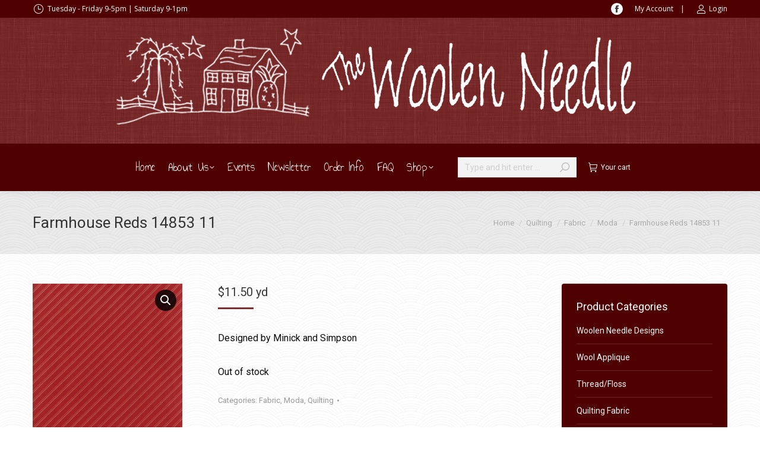

--- FILE ---
content_type: text/html; charset=UTF-8
request_url: https://thewoolenneedle.com/product/farmhouse-reds-14853-11/
body_size: 43903
content:
<!DOCTYPE html>
<!--[if !(IE 6) | !(IE 7) | !(IE 8)  ]><!-->
<html lang="en-US" class="no-js">
<!--<![endif]-->
<head>
	<meta charset="UTF-8" />
				<meta name="viewport" content="width=device-width, initial-scale=1, maximum-scale=1, user-scalable=0"/>
			<meta name="theme-color" content="#7c2f2f"/>	<link rel="profile" href="https://gmpg.org/xfn/11" />
	<meta name='robots' content='index, follow, max-image-preview:large, max-snippet:-1, max-video-preview:-1' />
<script>window._wca = window._wca || [];</script>

	<!-- This site is optimized with the Yoast SEO plugin v26.6 - https://yoast.com/wordpress/plugins/seo/ -->
	<title>Farmhouse Reds 14853 11 - The Woolen Needle</title>
	<meta name="description" content="Designed by Minick and Simpson" />
	<link rel="canonical" href="https://thewoolenneedle.com/product/farmhouse-reds-14853-11/" />
	<meta property="og:locale" content="en_US" />
	<meta property="og:type" content="article" />
	<meta property="og:title" content="Farmhouse Reds 14853 11 - The Woolen Needle" />
	<meta property="og:description" content="Designed by Minick and Simpson" />
	<meta property="og:url" content="https://thewoolenneedle.com/product/farmhouse-reds-14853-11/" />
	<meta property="og:site_name" content="The Woolen Needle" />
	<meta property="article:modified_time" content="2023-01-04T23:03:46+00:00" />
	<meta property="og:image" content="https://thewoolenneedle.com/wp-content/uploads/2018/02/14853-11.jpg" />
	<meta property="og:image:width" content="700" />
	<meta property="og:image:height" content="700" />
	<meta property="og:image:type" content="image/jpeg" />
	<meta name="twitter:card" content="summary_large_image" />
	<script type="application/ld+json" class="yoast-schema-graph">{"@context":"https://schema.org","@graph":[{"@type":["WebPage","ItemPage"],"@id":"https://thewoolenneedle.com/product/farmhouse-reds-14853-11/","url":"https://thewoolenneedle.com/product/farmhouse-reds-14853-11/","name":"Farmhouse Reds 14853 11 - The Woolen Needle","isPartOf":{"@id":"https://thewoolenneedle.com/#website"},"primaryImageOfPage":{"@id":"https://thewoolenneedle.com/product/farmhouse-reds-14853-11/#primaryimage"},"image":{"@id":"https://thewoolenneedle.com/product/farmhouse-reds-14853-11/#primaryimage"},"thumbnailUrl":"https://thewoolenneedle.com/wp-content/uploads/2018/02/14853-11.jpg","datePublished":"2018-02-06T22:07:36+00:00","dateModified":"2023-01-04T23:03:46+00:00","description":"Designed by Minick and Simpson","breadcrumb":{"@id":"https://thewoolenneedle.com/product/farmhouse-reds-14853-11/#breadcrumb"},"inLanguage":"en-US","potentialAction":[{"@type":"ReadAction","target":["https://thewoolenneedle.com/product/farmhouse-reds-14853-11/"]}]},{"@type":"ImageObject","inLanguage":"en-US","@id":"https://thewoolenneedle.com/product/farmhouse-reds-14853-11/#primaryimage","url":"https://thewoolenneedle.com/wp-content/uploads/2018/02/14853-11.jpg","contentUrl":"https://thewoolenneedle.com/wp-content/uploads/2018/02/14853-11.jpg","width":700,"height":700},{"@type":"BreadcrumbList","@id":"https://thewoolenneedle.com/product/farmhouse-reds-14853-11/#breadcrumb","itemListElement":[{"@type":"ListItem","position":1,"name":"Home","item":"https://thewoolenneedle.com/"},{"@type":"ListItem","position":2,"name":"Shop","item":"https://thewoolenneedle.com/shop/"},{"@type":"ListItem","position":3,"name":"Quilting Products","item":"https://thewoolenneedle.com/product-category/quilting/"},{"@type":"ListItem","position":4,"name":"Farmhouse Reds 14853 11"}]},{"@type":"WebSite","@id":"https://thewoolenneedle.com/#website","url":"https://thewoolenneedle.com/","name":"The Woolen Needle","description":"Williamsburg, IA","publisher":{"@id":"https://thewoolenneedle.com/#organization"},"potentialAction":[{"@type":"SearchAction","target":{"@type":"EntryPoint","urlTemplate":"https://thewoolenneedle.com/?s={search_term_string}"},"query-input":{"@type":"PropertyValueSpecification","valueRequired":true,"valueName":"search_term_string"}}],"inLanguage":"en-US"},{"@type":"Organization","@id":"https://thewoolenneedle.com/#organization","name":"The Woolen Needle","url":"https://thewoolenneedle.com/","logo":{"@type":"ImageObject","inLanguage":"en-US","@id":"https://thewoolenneedle.com/#/schema/logo/image/","url":"https://thewoolenneedle.com/wp-content/uploads/2015/07/300Woolen_Needle_House__Tree_logo.png","contentUrl":"https://thewoolenneedle.com/wp-content/uploads/2015/07/300Woolen_Needle_House__Tree_logo.png","width":300,"height":165,"caption":"The Woolen Needle"},"image":{"@id":"https://thewoolenneedle.com/#/schema/logo/image/"}}]}</script>
	<!-- / Yoast SEO plugin. -->


<link rel='dns-prefetch' href='//stats.wp.com' />
<link rel='dns-prefetch' href='//www.googletagmanager.com' />
<link rel='dns-prefetch' href='//fonts.googleapis.com' />
<link rel='preconnect' href='//c0.wp.com' />
<link rel="alternate" type="application/rss+xml" title="The Woolen Needle &raquo; Feed" href="https://thewoolenneedle.com/feed/" />
<link rel="alternate" type="application/rss+xml" title="The Woolen Needle &raquo; Comments Feed" href="https://thewoolenneedle.com/comments/feed/" />
<link rel="alternate" title="oEmbed (JSON)" type="application/json+oembed" href="https://thewoolenneedle.com/wp-json/oembed/1.0/embed?url=https%3A%2F%2Fthewoolenneedle.com%2Fproduct%2Ffarmhouse-reds-14853-11%2F" />
<link rel="alternate" title="oEmbed (XML)" type="text/xml+oembed" href="https://thewoolenneedle.com/wp-json/oembed/1.0/embed?url=https%3A%2F%2Fthewoolenneedle.com%2Fproduct%2Ffarmhouse-reds-14853-11%2F&#038;format=xml" />
		<style type="text/css">

			#price_calculator {
				border-style:none;
			}

			#price_calculator td {
				border-style: none;
				vertical-align: top;
			}

			#price_calculator input, #price_calculator span {
				float: right;
			}

			#price_calculator input {
				text-align: right;
				width: 64px;
			}

			.variable_price_calculator {
				display: none;
			}

			#price_calculator .calculate td {
				text-align: right;
			}

			#price_calculator .calculate button {
				margin-right: 0;
			}

			#price_calculator span.wc-measurement-price-calculator-input-help {
				display: inline-block;
				float: none;
				margin: 0 8px;
				vertical-align: middle;
			}

			@media screen and (max-width: 1081px) {
				#price_calculator span.wc-measurement-price-calculator-input-help {
					position: absolute;
				}
			}

			#tiptip_holder {
				display: none;
				position: absolute;
				top: 0;
				left: 0;
				z-index: 99999;
			}

			#tiptip_holder.tip_top {
				padding-bottom: 5px;
			}

			#tiptip_holder.tip_top #tiptip_arrow_inner {
				margin-top: -7px;
				margin-left: -6px;
				border-top-color: #464646;
			}

			#tiptip_holder.tip_bottom {
				padding-top: 5px;
			}

			#tiptip_holder.tip_bottom #tiptip_arrow_inner {
				margin-top: -5px;
				margin-left: -6px;
				border-bottom-color: #464646;
			}

			#tiptip_holder.tip_right {
				padding-left: 5px;
			}

			#tiptip_holder.tip_right #tiptip_arrow_inner {
				margin-top: -6px;
				margin-left: -5px;
				border-right-color: #464646;
			}

			#tiptip_holder.tip_left {
				padding-right: 5px;
			}

			#tiptip_holder.tip_left #tiptip_arrow_inner {
				margin-top: -6px;
				margin-left: -7px;
				border-left-color: #464646;
			}

			#tiptip_content, .chart-tooltip {
				font-size: 11px;
				color: #fff;
				padding: 0.5em 0.5em;
				background: #464646;
				-webkit-border-radius: 3px;
				-moz-border-radius: 3px;
				border-radius: 3px;
				-webkit-box-shadow: 1px 1px 3px rgba(0, 0, 0, 0.1);
				-moz-box-shadow: 1px 1px 3px rgba(0, 0, 0, 0.1);
				box-shadow: 1px 1px 3px rgba(0, 0, 0, 0.1);
				text-align: center;
				max-width: 150px;
			}

			#tiptip_content code, .chart-tooltip code {
				background: #888;
				padding: 1px;
			}

			#tiptip_arrow, #tiptip_arrow_inner {
				position: absolute;
				border-color: transparent;
				border-style: solid;
				border-width: 6px;
				height: 0;
				width: 0;
			}

		</style>
		<style type="text/css" media="all">
.wpautoterms-footer{background-color:#ffffff;text-align:center;}
.wpautoterms-footer a{color:#000000;font-family:Arial, sans-serif;font-size:14px;}
.wpautoterms-footer .separator{color:#cccccc;font-family:Arial, sans-serif;font-size:14px;}</style>
<style id='wp-img-auto-sizes-contain-inline-css'>
img:is([sizes=auto i],[sizes^="auto," i]){contain-intrinsic-size:3000px 1500px}
/*# sourceURL=wp-img-auto-sizes-contain-inline-css */
</style>
<link rel='stylesheet' id='wc-blocks-integration-css' href='https://thewoolenneedle.com/wp-content/plugins/woocommerce-subscriptions/vendor/woocommerce/subscriptions-core/build/index.css?ver=5.1.0' media='all' />
<style id='wp-emoji-styles-inline-css'>

	img.wp-smiley, img.emoji {
		display: inline !important;
		border: none !important;
		box-shadow: none !important;
		height: 1em !important;
		width: 1em !important;
		margin: 0 0.07em !important;
		vertical-align: -0.1em !important;
		background: none !important;
		padding: 0 !important;
	}
/*# sourceURL=wp-emoji-styles-inline-css */
</style>
<style id='wp-block-library-inline-css'>
:root{--wp-block-synced-color:#7a00df;--wp-block-synced-color--rgb:122,0,223;--wp-bound-block-color:var(--wp-block-synced-color);--wp-editor-canvas-background:#ddd;--wp-admin-theme-color:#007cba;--wp-admin-theme-color--rgb:0,124,186;--wp-admin-theme-color-darker-10:#006ba1;--wp-admin-theme-color-darker-10--rgb:0,107,160.5;--wp-admin-theme-color-darker-20:#005a87;--wp-admin-theme-color-darker-20--rgb:0,90,135;--wp-admin-border-width-focus:2px}@media (min-resolution:192dpi){:root{--wp-admin-border-width-focus:1.5px}}.wp-element-button{cursor:pointer}:root .has-very-light-gray-background-color{background-color:#eee}:root .has-very-dark-gray-background-color{background-color:#313131}:root .has-very-light-gray-color{color:#eee}:root .has-very-dark-gray-color{color:#313131}:root .has-vivid-green-cyan-to-vivid-cyan-blue-gradient-background{background:linear-gradient(135deg,#00d084,#0693e3)}:root .has-purple-crush-gradient-background{background:linear-gradient(135deg,#34e2e4,#4721fb 50%,#ab1dfe)}:root .has-hazy-dawn-gradient-background{background:linear-gradient(135deg,#faaca8,#dad0ec)}:root .has-subdued-olive-gradient-background{background:linear-gradient(135deg,#fafae1,#67a671)}:root .has-atomic-cream-gradient-background{background:linear-gradient(135deg,#fdd79a,#004a59)}:root .has-nightshade-gradient-background{background:linear-gradient(135deg,#330968,#31cdcf)}:root .has-midnight-gradient-background{background:linear-gradient(135deg,#020381,#2874fc)}:root{--wp--preset--font-size--normal:16px;--wp--preset--font-size--huge:42px}.has-regular-font-size{font-size:1em}.has-larger-font-size{font-size:2.625em}.has-normal-font-size{font-size:var(--wp--preset--font-size--normal)}.has-huge-font-size{font-size:var(--wp--preset--font-size--huge)}.has-text-align-center{text-align:center}.has-text-align-left{text-align:left}.has-text-align-right{text-align:right}.has-fit-text{white-space:nowrap!important}#end-resizable-editor-section{display:none}.aligncenter{clear:both}.items-justified-left{justify-content:flex-start}.items-justified-center{justify-content:center}.items-justified-right{justify-content:flex-end}.items-justified-space-between{justify-content:space-between}.screen-reader-text{border:0;clip-path:inset(50%);height:1px;margin:-1px;overflow:hidden;padding:0;position:absolute;width:1px;word-wrap:normal!important}.screen-reader-text:focus{background-color:#ddd;clip-path:none;color:#444;display:block;font-size:1em;height:auto;left:5px;line-height:normal;padding:15px 23px 14px;text-decoration:none;top:5px;width:auto;z-index:100000}html :where(.has-border-color){border-style:solid}html :where([style*=border-top-color]){border-top-style:solid}html :where([style*=border-right-color]){border-right-style:solid}html :where([style*=border-bottom-color]){border-bottom-style:solid}html :where([style*=border-left-color]){border-left-style:solid}html :where([style*=border-width]){border-style:solid}html :where([style*=border-top-width]){border-top-style:solid}html :where([style*=border-right-width]){border-right-style:solid}html :where([style*=border-bottom-width]){border-bottom-style:solid}html :where([style*=border-left-width]){border-left-style:solid}html :where(img[class*=wp-image-]){height:auto;max-width:100%}:where(figure){margin:0 0 1em}html :where(.is-position-sticky){--wp-admin--admin-bar--position-offset:var(--wp-admin--admin-bar--height,0px)}@media screen and (max-width:600px){html :where(.is-position-sticky){--wp-admin--admin-bar--position-offset:0px}}

/*# sourceURL=wp-block-library-inline-css */
</style><style id='global-styles-inline-css'>
:root{--wp--preset--aspect-ratio--square: 1;--wp--preset--aspect-ratio--4-3: 4/3;--wp--preset--aspect-ratio--3-4: 3/4;--wp--preset--aspect-ratio--3-2: 3/2;--wp--preset--aspect-ratio--2-3: 2/3;--wp--preset--aspect-ratio--16-9: 16/9;--wp--preset--aspect-ratio--9-16: 9/16;--wp--preset--color--black: #000000;--wp--preset--color--cyan-bluish-gray: #abb8c3;--wp--preset--color--white: #FFF;--wp--preset--color--pale-pink: #f78da7;--wp--preset--color--vivid-red: #cf2e2e;--wp--preset--color--luminous-vivid-orange: #ff6900;--wp--preset--color--luminous-vivid-amber: #fcb900;--wp--preset--color--light-green-cyan: #7bdcb5;--wp--preset--color--vivid-green-cyan: #00d084;--wp--preset--color--pale-cyan-blue: #8ed1fc;--wp--preset--color--vivid-cyan-blue: #0693e3;--wp--preset--color--vivid-purple: #9b51e0;--wp--preset--color--accent: #7c2f2f;--wp--preset--color--dark-gray: #111;--wp--preset--color--light-gray: #767676;--wp--preset--gradient--vivid-cyan-blue-to-vivid-purple: linear-gradient(135deg,rgb(6,147,227) 0%,rgb(155,81,224) 100%);--wp--preset--gradient--light-green-cyan-to-vivid-green-cyan: linear-gradient(135deg,rgb(122,220,180) 0%,rgb(0,208,130) 100%);--wp--preset--gradient--luminous-vivid-amber-to-luminous-vivid-orange: linear-gradient(135deg,rgb(252,185,0) 0%,rgb(255,105,0) 100%);--wp--preset--gradient--luminous-vivid-orange-to-vivid-red: linear-gradient(135deg,rgb(255,105,0) 0%,rgb(207,46,46) 100%);--wp--preset--gradient--very-light-gray-to-cyan-bluish-gray: linear-gradient(135deg,rgb(238,238,238) 0%,rgb(169,184,195) 100%);--wp--preset--gradient--cool-to-warm-spectrum: linear-gradient(135deg,rgb(74,234,220) 0%,rgb(151,120,209) 20%,rgb(207,42,186) 40%,rgb(238,44,130) 60%,rgb(251,105,98) 80%,rgb(254,248,76) 100%);--wp--preset--gradient--blush-light-purple: linear-gradient(135deg,rgb(255,206,236) 0%,rgb(152,150,240) 100%);--wp--preset--gradient--blush-bordeaux: linear-gradient(135deg,rgb(254,205,165) 0%,rgb(254,45,45) 50%,rgb(107,0,62) 100%);--wp--preset--gradient--luminous-dusk: linear-gradient(135deg,rgb(255,203,112) 0%,rgb(199,81,192) 50%,rgb(65,88,208) 100%);--wp--preset--gradient--pale-ocean: linear-gradient(135deg,rgb(255,245,203) 0%,rgb(182,227,212) 50%,rgb(51,167,181) 100%);--wp--preset--gradient--electric-grass: linear-gradient(135deg,rgb(202,248,128) 0%,rgb(113,206,126) 100%);--wp--preset--gradient--midnight: linear-gradient(135deg,rgb(2,3,129) 0%,rgb(40,116,252) 100%);--wp--preset--font-size--small: 13px;--wp--preset--font-size--medium: 20px;--wp--preset--font-size--large: 36px;--wp--preset--font-size--x-large: 42px;--wp--preset--spacing--20: 0.44rem;--wp--preset--spacing--30: 0.67rem;--wp--preset--spacing--40: 1rem;--wp--preset--spacing--50: 1.5rem;--wp--preset--spacing--60: 2.25rem;--wp--preset--spacing--70: 3.38rem;--wp--preset--spacing--80: 5.06rem;--wp--preset--shadow--natural: 6px 6px 9px rgba(0, 0, 0, 0.2);--wp--preset--shadow--deep: 12px 12px 50px rgba(0, 0, 0, 0.4);--wp--preset--shadow--sharp: 6px 6px 0px rgba(0, 0, 0, 0.2);--wp--preset--shadow--outlined: 6px 6px 0px -3px rgb(255, 255, 255), 6px 6px rgb(0, 0, 0);--wp--preset--shadow--crisp: 6px 6px 0px rgb(0, 0, 0);}:where(.is-layout-flex){gap: 0.5em;}:where(.is-layout-grid){gap: 0.5em;}body .is-layout-flex{display: flex;}.is-layout-flex{flex-wrap: wrap;align-items: center;}.is-layout-flex > :is(*, div){margin: 0;}body .is-layout-grid{display: grid;}.is-layout-grid > :is(*, div){margin: 0;}:where(.wp-block-columns.is-layout-flex){gap: 2em;}:where(.wp-block-columns.is-layout-grid){gap: 2em;}:where(.wp-block-post-template.is-layout-flex){gap: 1.25em;}:where(.wp-block-post-template.is-layout-grid){gap: 1.25em;}.has-black-color{color: var(--wp--preset--color--black) !important;}.has-cyan-bluish-gray-color{color: var(--wp--preset--color--cyan-bluish-gray) !important;}.has-white-color{color: var(--wp--preset--color--white) !important;}.has-pale-pink-color{color: var(--wp--preset--color--pale-pink) !important;}.has-vivid-red-color{color: var(--wp--preset--color--vivid-red) !important;}.has-luminous-vivid-orange-color{color: var(--wp--preset--color--luminous-vivid-orange) !important;}.has-luminous-vivid-amber-color{color: var(--wp--preset--color--luminous-vivid-amber) !important;}.has-light-green-cyan-color{color: var(--wp--preset--color--light-green-cyan) !important;}.has-vivid-green-cyan-color{color: var(--wp--preset--color--vivid-green-cyan) !important;}.has-pale-cyan-blue-color{color: var(--wp--preset--color--pale-cyan-blue) !important;}.has-vivid-cyan-blue-color{color: var(--wp--preset--color--vivid-cyan-blue) !important;}.has-vivid-purple-color{color: var(--wp--preset--color--vivid-purple) !important;}.has-black-background-color{background-color: var(--wp--preset--color--black) !important;}.has-cyan-bluish-gray-background-color{background-color: var(--wp--preset--color--cyan-bluish-gray) !important;}.has-white-background-color{background-color: var(--wp--preset--color--white) !important;}.has-pale-pink-background-color{background-color: var(--wp--preset--color--pale-pink) !important;}.has-vivid-red-background-color{background-color: var(--wp--preset--color--vivid-red) !important;}.has-luminous-vivid-orange-background-color{background-color: var(--wp--preset--color--luminous-vivid-orange) !important;}.has-luminous-vivid-amber-background-color{background-color: var(--wp--preset--color--luminous-vivid-amber) !important;}.has-light-green-cyan-background-color{background-color: var(--wp--preset--color--light-green-cyan) !important;}.has-vivid-green-cyan-background-color{background-color: var(--wp--preset--color--vivid-green-cyan) !important;}.has-pale-cyan-blue-background-color{background-color: var(--wp--preset--color--pale-cyan-blue) !important;}.has-vivid-cyan-blue-background-color{background-color: var(--wp--preset--color--vivid-cyan-blue) !important;}.has-vivid-purple-background-color{background-color: var(--wp--preset--color--vivid-purple) !important;}.has-black-border-color{border-color: var(--wp--preset--color--black) !important;}.has-cyan-bluish-gray-border-color{border-color: var(--wp--preset--color--cyan-bluish-gray) !important;}.has-white-border-color{border-color: var(--wp--preset--color--white) !important;}.has-pale-pink-border-color{border-color: var(--wp--preset--color--pale-pink) !important;}.has-vivid-red-border-color{border-color: var(--wp--preset--color--vivid-red) !important;}.has-luminous-vivid-orange-border-color{border-color: var(--wp--preset--color--luminous-vivid-orange) !important;}.has-luminous-vivid-amber-border-color{border-color: var(--wp--preset--color--luminous-vivid-amber) !important;}.has-light-green-cyan-border-color{border-color: var(--wp--preset--color--light-green-cyan) !important;}.has-vivid-green-cyan-border-color{border-color: var(--wp--preset--color--vivid-green-cyan) !important;}.has-pale-cyan-blue-border-color{border-color: var(--wp--preset--color--pale-cyan-blue) !important;}.has-vivid-cyan-blue-border-color{border-color: var(--wp--preset--color--vivid-cyan-blue) !important;}.has-vivid-purple-border-color{border-color: var(--wp--preset--color--vivid-purple) !important;}.has-vivid-cyan-blue-to-vivid-purple-gradient-background{background: var(--wp--preset--gradient--vivid-cyan-blue-to-vivid-purple) !important;}.has-light-green-cyan-to-vivid-green-cyan-gradient-background{background: var(--wp--preset--gradient--light-green-cyan-to-vivid-green-cyan) !important;}.has-luminous-vivid-amber-to-luminous-vivid-orange-gradient-background{background: var(--wp--preset--gradient--luminous-vivid-amber-to-luminous-vivid-orange) !important;}.has-luminous-vivid-orange-to-vivid-red-gradient-background{background: var(--wp--preset--gradient--luminous-vivid-orange-to-vivid-red) !important;}.has-very-light-gray-to-cyan-bluish-gray-gradient-background{background: var(--wp--preset--gradient--very-light-gray-to-cyan-bluish-gray) !important;}.has-cool-to-warm-spectrum-gradient-background{background: var(--wp--preset--gradient--cool-to-warm-spectrum) !important;}.has-blush-light-purple-gradient-background{background: var(--wp--preset--gradient--blush-light-purple) !important;}.has-blush-bordeaux-gradient-background{background: var(--wp--preset--gradient--blush-bordeaux) !important;}.has-luminous-dusk-gradient-background{background: var(--wp--preset--gradient--luminous-dusk) !important;}.has-pale-ocean-gradient-background{background: var(--wp--preset--gradient--pale-ocean) !important;}.has-electric-grass-gradient-background{background: var(--wp--preset--gradient--electric-grass) !important;}.has-midnight-gradient-background{background: var(--wp--preset--gradient--midnight) !important;}.has-small-font-size{font-size: var(--wp--preset--font-size--small) !important;}.has-medium-font-size{font-size: var(--wp--preset--font-size--medium) !important;}.has-large-font-size{font-size: var(--wp--preset--font-size--large) !important;}.has-x-large-font-size{font-size: var(--wp--preset--font-size--x-large) !important;}
/*# sourceURL=global-styles-inline-css */
</style>

<style id='classic-theme-styles-inline-css'>
/*! This file is auto-generated */
.wp-block-button__link{color:#fff;background-color:#32373c;border-radius:9999px;box-shadow:none;text-decoration:none;padding:calc(.667em + 2px) calc(1.333em + 2px);font-size:1.125em}.wp-block-file__button{background:#32373c;color:#fff;text-decoration:none}
/*# sourceURL=/wp-includes/css/classic-themes.min.css */
</style>
<link rel='stylesheet' id='wpautoterms_css-css' href='https://thewoolenneedle.com/wp-content/plugins/auto-terms-of-service-and-privacy-policy/css/wpautoterms.css?ver=5266a7980969afd9b760a9fb371aa8a3' media='all' />
<link rel='stylesheet' id='photoswipe-css' href='https://c0.wp.com/p/woocommerce/10.4.3/assets/css/photoswipe/photoswipe.min.css' media='all' />
<link rel='stylesheet' id='photoswipe-default-skin-css' href='https://c0.wp.com/p/woocommerce/10.4.3/assets/css/photoswipe/default-skin/default-skin.min.css' media='all' />
<style id='woocommerce-inline-inline-css'>
.woocommerce form .form-row .required { visibility: visible; }
/*# sourceURL=woocommerce-inline-inline-css */
</style>
<link rel='stylesheet' id='the7-font-css' href='https://thewoolenneedle.com/wp-content/themes/dt-the7/fonts/icomoon-the7-font/icomoon-the7-font.min.css?ver=14.0.1.1' media='all' />
<link rel='stylesheet' id='the7-awesome-fonts-css' href='https://thewoolenneedle.com/wp-content/themes/dt-the7/fonts/FontAwesome/css/all.min.css?ver=14.0.1.1' media='all' />
<link rel='stylesheet' id='the7-awesome-fonts-back-css' href='https://thewoolenneedle.com/wp-content/themes/dt-the7/fonts/FontAwesome/back-compat.min.css?ver=14.0.1.1' media='all' />
<link rel='stylesheet' id='the7-Defaults-css' href='https://thewoolenneedle.com/wp-content/uploads/smile_fonts/Defaults/Defaults.css?ver=5266a7980969afd9b760a9fb371aa8a3' media='all' />
<link rel='stylesheet' id='dt-web-fonts-css' href='https://fonts.googleapis.com/css?family=Roboto:400,400italic,500,600,700%7COpen+Sans:400,600,700%7CAnnie+Use+Your+Telescope:400,600,700' media='all' />
<link rel='stylesheet' id='dt-main-css' href='https://thewoolenneedle.com/wp-content/themes/dt-the7/css/main.min.css?ver=14.0.1.1' media='all' />
<link rel='stylesheet' id='the7-custom-scrollbar-css' href='https://thewoolenneedle.com/wp-content/themes/dt-the7/lib/custom-scrollbar/custom-scrollbar.min.css?ver=14.0.1.1' media='all' />
<link rel='stylesheet' id='the7-wpbakery-css' href='https://thewoolenneedle.com/wp-content/themes/dt-the7/css/wpbakery.min.css?ver=14.0.1.1' media='all' />
<link rel='stylesheet' id='the7-css-vars-css' href='https://thewoolenneedle.com/wp-content/uploads/the7-css/css-vars.css?ver=d6bab7a59552' media='all' />
<link rel='stylesheet' id='dt-custom-css' href='https://thewoolenneedle.com/wp-content/uploads/the7-css/custom.css?ver=d6bab7a59552' media='all' />
<link rel='stylesheet' id='wc-dt-custom-css' href='https://thewoolenneedle.com/wp-content/uploads/the7-css/compatibility/wc-dt-custom.css?ver=d6bab7a59552' media='all' />
<link rel='stylesheet' id='dt-media-css' href='https://thewoolenneedle.com/wp-content/uploads/the7-css/media.css?ver=d6bab7a59552' media='all' />
<link rel='stylesheet' id='the7-mega-menu-css' href='https://thewoolenneedle.com/wp-content/uploads/the7-css/mega-menu.css?ver=d6bab7a59552' media='all' />
<link rel='stylesheet' id='the7-elements-css' href='https://thewoolenneedle.com/wp-content/uploads/the7-css/post-type-dynamic.css?ver=d6bab7a59552' media='all' />
<link rel='stylesheet' id='style-css' href='https://thewoolenneedle.com/wp-content/themes/dt-the7/style.css?ver=14.0.1.1' media='all' />
<script src="https://c0.wp.com/c/6.9/wp-includes/js/jquery/jquery.min.js" id="jquery-core-js"></script>
<script src="https://c0.wp.com/c/6.9/wp-includes/js/jquery/jquery-migrate.min.js" id="jquery-migrate-js"></script>
<script src="https://c0.wp.com/c/6.9/wp-includes/js/dist/dom-ready.min.js" id="wp-dom-ready-js"></script>
<script src="https://thewoolenneedle.com/wp-content/plugins/auto-terms-of-service-and-privacy-policy/js/base.js?ver=3.0.4" id="wpautoterms_base-js"></script>
<script src="https://c0.wp.com/p/woocommerce/10.4.3/assets/js/jquery-blockui/jquery.blockUI.min.js" id="wc-jquery-blockui-js" data-wp-strategy="defer"></script>
<script id="wc-add-to-cart-js-extra">
var wc_add_to_cart_params = {"ajax_url":"/wp-admin/admin-ajax.php","wc_ajax_url":"/?wc-ajax=%%endpoint%%","i18n_view_cart":"View cart","cart_url":"https://thewoolenneedle.com/cart/","is_cart":"","cart_redirect_after_add":"no"};
//# sourceURL=wc-add-to-cart-js-extra
</script>
<script src="https://c0.wp.com/p/woocommerce/10.4.3/assets/js/frontend/add-to-cart.min.js" id="wc-add-to-cart-js" data-wp-strategy="defer"></script>
<script src="https://c0.wp.com/p/woocommerce/10.4.3/assets/js/zoom/jquery.zoom.min.js" id="wc-zoom-js" defer data-wp-strategy="defer"></script>
<script src="https://c0.wp.com/p/woocommerce/10.4.3/assets/js/flexslider/jquery.flexslider.min.js" id="wc-flexslider-js" defer data-wp-strategy="defer"></script>
<script src="https://c0.wp.com/p/woocommerce/10.4.3/assets/js/photoswipe/photoswipe.min.js" id="wc-photoswipe-js" defer data-wp-strategy="defer"></script>
<script src="https://c0.wp.com/p/woocommerce/10.4.3/assets/js/photoswipe/photoswipe-ui-default.min.js" id="wc-photoswipe-ui-default-js" defer data-wp-strategy="defer"></script>
<script id="wc-single-product-js-extra">
var wc_single_product_params = {"i18n_required_rating_text":"Please select a rating","i18n_rating_options":["1 of 5 stars","2 of 5 stars","3 of 5 stars","4 of 5 stars","5 of 5 stars"],"i18n_product_gallery_trigger_text":"View full-screen image gallery","review_rating_required":"yes","flexslider":{"rtl":false,"animation":"slide","smoothHeight":true,"directionNav":false,"controlNav":"thumbnails","slideshow":false,"animationSpeed":500,"animationLoop":false,"allowOneSlide":false},"zoom_enabled":"1","zoom_options":[],"photoswipe_enabled":"1","photoswipe_options":{"shareEl":false,"closeOnScroll":false,"history":false,"hideAnimationDuration":0,"showAnimationDuration":0},"flexslider_enabled":"1"};
//# sourceURL=wc-single-product-js-extra
</script>
<script src="https://c0.wp.com/p/woocommerce/10.4.3/assets/js/frontend/single-product.min.js" id="wc-single-product-js" defer data-wp-strategy="defer"></script>
<script src="https://c0.wp.com/p/woocommerce/10.4.3/assets/js/js-cookie/js.cookie.min.js" id="wc-js-cookie-js" defer data-wp-strategy="defer"></script>
<script id="woocommerce-js-extra">
var woocommerce_params = {"ajax_url":"/wp-admin/admin-ajax.php","wc_ajax_url":"/?wc-ajax=%%endpoint%%","i18n_password_show":"Show password","i18n_password_hide":"Hide password"};
//# sourceURL=woocommerce-js-extra
</script>
<script src="https://c0.wp.com/p/woocommerce/10.4.3/assets/js/frontend/woocommerce.min.js" id="woocommerce-js" defer data-wp-strategy="defer"></script>
<script src="https://thewoolenneedle.com/wp-content/plugins/js_composer/assets/js/vendors/woocommerce-add-to-cart.js?ver=8.7.2" id="vc_woocommerce-add-to-cart-js-js"></script>
<script src="https://stats.wp.com/s-202604.js" id="woocommerce-analytics-js" defer data-wp-strategy="defer"></script>
<script src="https://c0.wp.com/p/woocommerce/10.4.3/assets/js/jquery-cookie/jquery.cookie.min.js" id="wc-jquery-cookie-js" data-wp-strategy="defer"></script>
<script src="https://c0.wp.com/p/woocommerce/10.4.3/assets/js/dompurify/purify.min.js" id="wc-dompurify-js" data-wp-strategy="defer"></script>
<script src="https://c0.wp.com/p/woocommerce/10.4.3/assets/js/jquery-tiptip/jquery.tipTip.min.js" id="wc-jquery-tiptip-js" data-wp-strategy="defer"></script>
<script src="https://thewoolenneedle.com/wp-content/plugins/woocommerce-measurement-price-calculator/assets/js/vendor/bignumber.min.js?ver=9.0.1" id="wc-price-calculator-bignumber-js"></script>
<script id="wc-price-calculator-js-extra">
var wc_price_calculator_params = {"woocommerce_currency_symbol":"$","woocommerce_price_num_decimals":"2","woocommerce_currency_pos":"left","woocommerce_price_decimal_sep":".","woocommerce_price_thousand_sep":",","woocommerce_price_trim_zeros":"","unit_normalize_table":{"in":{"factor":12,"unit":"ft","inverse":true},"ft":{"factor":1,"unit":"ft"},"yd":{"factor":3,"unit":"ft"},"mi":{"factor":5280,"unit":"ft"},"mm":{"factor":0.001,"unit":"m"},"cm":{"factor":0.01,"unit":"m"},"m":{"factor":1,"unit":"m"},"km":{"factor":1000,"unit":"m"},"sq. in.":{"factor":144,"unit":"sq. ft.","inverse":true},"sq. ft.":{"factor":1,"unit":"sq. ft."},"sq. yd.":{"factor":9,"unit":"sq. ft."},"acs":{"factor":43560,"unit":"sq. ft."},"sq. mi.":{"factor":27878400,"unit":"sq. ft."},"sq mm":{"factor":1.0e-6,"unit":"sq m"},"sq cm":{"factor":0.0001,"unit":"sq m"},"sq m":{"factor":1,"unit":"sq m"},"ha":{"factor":10000,"unit":"sq m"},"sq km":{"factor":1000000,"unit":"sq m"},"fl. oz.":{"factor":1,"unit":"fl. oz."},"cup":{"factor":8,"unit":"fl. oz."},"pt":{"factor":16,"unit":"fl. oz."},"qt":{"factor":32,"unit":"fl. oz."},"gal":{"factor":128,"unit":"fl. oz."},"cu. in.":{"factor":1728,"unit":"cu. ft.","inverse":true},"cu. ft.":{"factor":1,"unit":"cu. ft."},"cu. yd.":{"factor":27,"unit":"cu. ft."},"ml":{"factor":1.0e-6,"unit":"cu m"},"cu cm":{"factor":1.0e-6,"unit":"cu m"},"l":{"factor":0.001,"unit":"cu m"},"cu m":{"factor":1,"unit":"cu m"},"oz":{"factor":16,"unit":"lbs","inverse":true},"lbs":{"factor":1,"unit":"lbs"},"tn":{"factor":2000,"unit":"lbs"},"g":{"factor":0.001,"unit":"kg"},"kg":{"factor":1,"unit":"kg"},"t":{"factor":1000,"unit":"kg"}},"unit_conversion_table":{"ft":{"in":{"factor":12},"ft":{"factor":1},"yd":{"factor":3,"inverse":true},"mi":{"factor":5280,"inverse":true},"mm":{"factor":304.8},"cm":{"factor":30.48},"m":{"factor":0.3048},"km":{"factor":0.0003048}},"m":{"mm":{"factor":1000},"cm":{"factor":100},"m":{"factor":1},"km":{"factor":0.001},"in":{"factor":39.3701},"ft":{"factor":3.28084},"yd":{"factor":1.09361},"mi":{"factor":0.000621371}},"sq. ft.":{"sq. in.":{"factor":144},"sq. ft.":{"factor":1},"sq. yd.":{"factor":9,"inverse":true},"acs":{"factor":43560,"inverse":true},"sq. mi.":{"factor":27878400,"inverse":true},"sq mm":{"factor":92903.04},"sq cm":{"factor":929.0304},"sq m":{"factor":0.092903},"sq km":{"factor":9.2903e-8}},"sq m":{"sq mm":{"factor":1000000},"sq cm":{"factor":10000},"sq m":{"factor":1},"ha":{"factor":0.0001},"sq km":{"factor":1.0e-6},"sq. in.":{"factor":1550},"sq. ft.":{"factor":10.7639},"sq. yd.":{"factor":1.19599},"acs":{"factor":0.000247105},"sq. mi.":{"factor":3.86102e-7}},"fl. oz.":{"fl. oz.":{"factor":1},"cup":{"factor":8,"inverse":true},"pt":{"factor":16,"inverse":true},"qt":{"factor":32,"inverse":true},"gal":{"factor":128,"inverse":true},"cu. in.":{"factor":1.8046875},"cu. ft.":{"factor":0.00104438},"cu. yd.":{"factor":3.86807163e-5},"ml":{"factor":29.5735},"cu cm":{"factor":29.5735},"l":{"factor":0.0295735},"cu m":{"factor":2.95735e-5}},"cu. ft.":{"fl. oz.":{"factor":957.506},"cup":{"factor":119.688},"pt":{"factor":59.8442},"qt":{"factor":29.9221},"gal":{"factor":7.48052},"cu. in.":{"factor":1728},"cu. ft.":{"factor":1},"cu. yd.":{"factor":27,"inverse":true},"ml":{"factor":28316.8466},"cu cm":{"factor":28316.8466},"l":{"factor":28.3168466},"cu m":{"factor":0.0283168466}},"cu m":{"ml":{"factor":1000000},"cu cm":{"factor":1000000},"l":{"factor":1000},"cu m":{"factor":1},"fl. oz.":{"factor":33814},"cup":{"factor":4226.75},"pt":{"factor":2113.38},"qt":{"factor":1056.69},"gal":{"factor":264.172},"cu. in.":{"factor":61023.7},"cu. ft.":{"factor":35.3147},"cu. yd.":{"factor":1.30795062}},"lbs":{"oz":{"factor":16},"lbs":{"factor":1},"tn":{"factor":2000,"inverse":true},"g":{"factor":453.592},"kg":{"factor":0.453592},"t":{"factor":0.000453592}},"kg":{"g":{"factor":1000},"kg":{"factor":1},"t":{"factor":0.001},"oz":{"factor":35.274},"lbs":{"factor":2.20462},"tn":{"factor":0.00110231}}},"measurement_precision":"3","measurement_type":"dimension","cookie_name":"wc_price_calc_inputs_8618","ajax_url":"https://thewoolenneedle.com/wp-admin/admin-ajax.php","filter_calculated_price_nonce":"25f20b7183","product_id":"8618","stock_warning":"Unfortunately we don't have enough","minimum_price":"","product_price":"11.5","product_total_measurement_common_unit":"ft","calculator_type":"pricing","product_price_unit":"yd","pricing_overage":"0"};
//# sourceURL=wc-price-calculator-js-extra
</script>
<script src="https://thewoolenneedle.com/wp-content/plugins/woocommerce-measurement-price-calculator/assets/js/frontend/wc-measurement-price-calculator.min.js?ver=3.22.0" id="wc-price-calculator-js"></script>
<script id="dt-above-fold-js-extra">
var dtLocal = {"themeUrl":"https://thewoolenneedle.com/wp-content/themes/dt-the7","passText":"To view this protected post, enter the password below:","moreButtonText":{"loading":"Loading...","loadMore":"Load more"},"postID":"8618","ajaxurl":"https://thewoolenneedle.com/wp-admin/admin-ajax.php","REST":{"baseUrl":"https://thewoolenneedle.com/wp-json/the7/v1","endpoints":{"sendMail":"/send-mail"}},"contactMessages":{"required":"One or more fields have an error. Please check and try again.","terms":"Please accept the privacy policy.","fillTheCaptchaError":"Please, fill the captcha."},"captchaSiteKey":"","ajaxNonce":"4643818c11","pageData":"","themeSettings":{"smoothScroll":"off","lazyLoading":false,"desktopHeader":{"height":60},"ToggleCaptionEnabled":"disabled","ToggleCaption":"Navigation","floatingHeader":{"showAfter":240,"showMenu":false,"height":70,"logo":{"showLogo":true,"html":"\u003Cimg class=\" preload-me\" src=\"https://thewoolenneedle.com/wp-content/uploads/2015/09/Woolen_Needle_House__Tree_logo1.png\" srcset=\"https://thewoolenneedle.com/wp-content/uploads/2015/09/Woolen_Needle_House__Tree_logo1.png 160w, https://thewoolenneedle.com/wp-content/uploads/2015/09/Woolen_Needle_House__Tree_logo1.png 160w\" width=\"160\" height=\"91\"   sizes=\"160px\" alt=\"The Woolen Needle\" /\u003E","url":"https://thewoolenneedle.com/"}},"topLine":{"floatingTopLine":{"logo":{"showLogo":false,"html":""}}},"mobileHeader":{"firstSwitchPoint":970,"secondSwitchPoint":200,"firstSwitchPointHeight":60,"secondSwitchPointHeight":60,"mobileToggleCaptionEnabled":"disabled","mobileToggleCaption":"Menu"},"stickyMobileHeaderFirstSwitch":{"logo":{"html":"\u003Cimg class=\" preload-me\" src=\"https://thewoolenneedle.com/wp-content/uploads/2015/09/Woolen_Needle_House__Tree_logo1.png\" srcset=\"https://thewoolenneedle.com/wp-content/uploads/2015/09/Woolen_Needle_House__Tree_logo1.png 160w, https://thewoolenneedle.com/wp-content/uploads/2015/09/Woolen_Needle_House__Tree_logo1.png 160w\" width=\"160\" height=\"91\"   sizes=\"160px\" alt=\"The Woolen Needle\" /\u003E"}},"stickyMobileHeaderSecondSwitch":{"logo":{"html":"\u003Cimg class=\" preload-me\" src=\"https://thewoolenneedle.com/wp-content/uploads/2015/09/Woolen_Needle_House__Tree_logo1.png\" srcset=\"https://thewoolenneedle.com/wp-content/uploads/2015/09/Woolen_Needle_House__Tree_logo1.png 160w, https://thewoolenneedle.com/wp-content/uploads/2015/09/Woolen_Needle_House__Tree_logo1.png 160w\" width=\"160\" height=\"91\"   sizes=\"160px\" alt=\"The Woolen Needle\" /\u003E"}},"sidebar":{"switchPoint":970},"boxedWidth":"1280px"},"VCMobileScreenWidth":"768","wcCartFragmentHash":"d03a87b0ccbdacfc797ab5a4e245fbc4"};
var dtShare = {"shareButtonText":{"facebook":"Share on Facebook","twitter":"Share on X","pinterest":"Pin it","linkedin":"Share on Linkedin","whatsapp":"Share on Whatsapp"},"overlayOpacity":"85"};
//# sourceURL=dt-above-fold-js-extra
</script>
<script src="https://thewoolenneedle.com/wp-content/themes/dt-the7/js/above-the-fold.min.js?ver=14.0.1.1" id="dt-above-fold-js"></script>
<script src="https://thewoolenneedle.com/wp-content/themes/dt-the7/js/compatibility/woocommerce/woocommerce.min.js?ver=14.0.1.1" id="dt-woocommerce-js"></script>

<!-- Google tag (gtag.js) snippet added by Site Kit -->
<!-- Google Analytics snippet added by Site Kit -->
<script src="https://www.googletagmanager.com/gtag/js?id=G-GKHVWLQEP0" id="google_gtagjs-js" async></script>
<script id="google_gtagjs-js-after">
window.dataLayer = window.dataLayer || [];function gtag(){dataLayer.push(arguments);}
gtag("set","linker",{"domains":["thewoolenneedle.com"]});
gtag("js", new Date());
gtag("set", "developer_id.dZTNiMT", true);
gtag("config", "G-GKHVWLQEP0");
//# sourceURL=google_gtagjs-js-after
</script>
<script></script><link rel="https://api.w.org/" href="https://thewoolenneedle.com/wp-json/" /><link rel="alternate" title="JSON" type="application/json" href="https://thewoolenneedle.com/wp-json/wp/v2/product/8618" /><link rel="EditURI" type="application/rsd+xml" title="RSD" href="https://thewoolenneedle.com/xmlrpc.php?rsd" />

<link rel='shortlink' href='https://thewoolenneedle.com/?p=8618' />
<meta name="generator" content="Site Kit by Google 1.170.0" /><script type='text/javascript' data-cfasync='false'>var _mmunch = {'front': false, 'page': false, 'post': false, 'category': false, 'author': false, 'search': false, 'attachment': false, 'tag': false};_mmunch['post'] = true; _mmunch['postData'] = {"ID":8618,"post_name":"farmhouse-reds-14853-11","post_title":"Farmhouse Reds 14853 11","post_type":"product","post_author":"6","post_status":"publish"}; _mmunch['postCategories'] = []; _mmunch['postTags'] = false; _mmunch['postAuthor'] = {"name":"WoolenNeedle","ID":6};</script><script data-cfasync="false" src="//a.mailmunch.co/app/v1/site.js" id="mailmunch-script" data-plugin="mc_mm" data-mailmunch-site-id="530746" async></script><script>  var el_i13_login_captcha=null; var el_i13_register_captcha=null; </script>	<style>img#wpstats{display:none}</style>
		<!-- Google site verification - Google for WooCommerce -->
<meta name="google-site-verification" content="bPiPRkl_6GTIzLqQGcmR12OFYn74G1bdBcvOMUbkfB4" />
	<noscript><style>.woocommerce-product-gallery{ opacity: 1 !important; }</style></noscript>
	<meta name="generator" content="Powered by WPBakery Page Builder - drag and drop page builder for WordPress."/>

<!-- Google Tag Manager snippet added by Site Kit -->
<script>
			( function( w, d, s, l, i ) {
				w[l] = w[l] || [];
				w[l].push( {'gtm.start': new Date().getTime(), event: 'gtm.js'} );
				var f = d.getElementsByTagName( s )[0],
					j = d.createElement( s ), dl = l != 'dataLayer' ? '&l=' + l : '';
				j.async = true;
				j.src = 'https://www.googletagmanager.com/gtm.js?id=' + i + dl;
				f.parentNode.insertBefore( j, f );
			} )( window, document, 'script', 'dataLayer', 'GTM-53CMRNR' );
			
</script>

<!-- End Google Tag Manager snippet added by Site Kit -->
<noscript><style> .wpb_animate_when_almost_visible { opacity: 1; }</style></noscript><style id='the7-custom-inline-css' type='text/css'>
input[type="text"], input[type="search"], input[type="tel"], input[type="url"], input[type="email"], input[type="number"], input[type="date"], input[type="range"], input[type="password"], select, textarea, .wpcf7-number {
    border-color: rgb(37, 37, 37) !important;
    background-color: #f3f3f3 !important;
}

.wppp-select {margin-bottom: 0px !important}

.amount_needed{
	width: 125px!important;
}

.button.cancel{
	display: none !important;
}
</style>
<link rel='stylesheet' id='wc-stripe-blocks-checkout-style-css' href='https://thewoolenneedle.com/wp-content/plugins/woocommerce-gateway-stripe/build/upe-blocks.css?ver=1e1661bb3db973deba05' media='all' />
<link rel='stylesheet' id='wc-blocks-style-css' href='https://c0.wp.com/p/woocommerce/10.4.3/assets/client/blocks/wc-blocks.css' media='all' />
<link rel='stylesheet' id='wc-stripe-upe-classic-css' href='https://thewoolenneedle.com/wp-content/plugins/woocommerce-gateway-stripe/build/upe-classic.css?ver=10.2.0' media='all' />
<link rel='stylesheet' id='stripelink_styles-css' href='https://thewoolenneedle.com/wp-content/plugins/woocommerce-gateway-stripe/assets/css/stripe-link.css?ver=10.2.0' media='all' />
</head>
<body id="the7-body" class="wp-singular product-template-default single single-product postid-8618 wp-embed-responsive wp-theme-dt-the7 theme-dt-the7 the7-core-ver-2.7.12 woocommerce woocommerce-page woocommerce-no-js no-comments dt-responsive-on right-mobile-menu-close-icon ouside-menu-close-icon mobile-hamburger-close-bg-enable mobile-hamburger-close-bg-hover-enable  fade-medium-mobile-menu-close-icon fade-small-menu-close-icon fixed-page-bg srcset-enabled btn-flat custom-btn-color custom-btn-hover-color top-header first-switch-logo-center first-switch-menu-left second-switch-logo-center second-switch-menu-left layzr-loading-on popup-message-style the7-ver-14.0.1.1 dt-fa-compatibility hide-product-title wpb-js-composer js-comp-ver-8.7.2 vc_responsive">
		<!-- Google Tag Manager (noscript) snippet added by Site Kit -->
		<noscript>
			<iframe src="https://www.googletagmanager.com/ns.html?id=GTM-53CMRNR" height="0" width="0" style="display:none;visibility:hidden"></iframe>
		</noscript>
		<!-- End Google Tag Manager (noscript) snippet added by Site Kit -->
		<!-- The7 14.0.1.1 -->

<div id="page" >
	<a class="skip-link screen-reader-text" href="#content">Skip to content</a>

<div class="masthead classic-header center bg-behind-menu logo-center widgets surround shadow-decoration shadow-mobile-header-decoration small-mobile-menu-icon mobile-menu-icon-bg-on mobile-menu-icon-hover-bg-on dt-parent-menu-clickable show-sub-menu-on-hover show-device-logo show-mobile-logo" >

	<div class="top-bar top-bar-line-hide">
	<div class="top-bar-bg" ></div>
	<div class="left-widgets mini-widgets"><span class="mini-contacts clock show-on-desktop in-top-bar-left in-menu-second-switch"><i class="fa-fw the7-mw-icon-clock"></i>Tuesday - Friday 9-5pm | Saturday 9-1pm</span></div><div class="right-widgets mini-widgets"><div class="soc-ico show-on-desktop in-top-bar-right in-menu-second-switch custom-bg disabled-border border-off hover-accent-bg hover-disabled-border  hover-border-off"><a title="Facebook page opens in new window" href="https://www.facebook.com/TheWoolenNeedle" target="_blank" class="facebook"><span class="soc-font-icon"></span><span class="screen-reader-text">Facebook page opens in new window</span></a></div><div class="text-area show-on-desktop near-logo-first-switch hide-on-second-switch"><p><a href="https://thewoolenneedle.com/my-account/" style="text-decoration:none;">My Account</a> &nbsp;&nbsp;&nbsp;| </p>
</div><div class="mini-login show-on-desktop in-top-bar-right in-menu-second-switch"><a href="https://thewoolenneedle.com/wp-login.php" class="submit"><i class="the7-mw-icon-login"></i>Login</a></div></div></div>

	<header class="header-bar" role="banner">

		<div class="branding">
	<div id="site-title" class="assistive-text">The Woolen Needle</div>
	<div id="site-description" class="assistive-text">Williamsburg, IA</div>
	<a class="" href="https://thewoolenneedle.com/"><img class=" preload-me" src="https://thewoolenneedle.com/wp-content/uploads/2015/12/Ink-pen-logo.png" srcset="https://thewoolenneedle.com/wp-content/uploads/2015/12/Ink-pen-logo.png 900w, https://thewoolenneedle.com/wp-content/uploads/2015/12/Ink-pen-logo.png 900w" width="900" height="188"   sizes="900px" alt="The Woolen Needle" /><img class="mobile-logo preload-me" src="https://thewoolenneedle.com/wp-content/uploads/2015/09/Woolen_Needle_House__Tree_logo1.png" srcset="https://thewoolenneedle.com/wp-content/uploads/2015/09/Woolen_Needle_House__Tree_logo1.png 160w, https://thewoolenneedle.com/wp-content/uploads/2015/09/Woolen_Needle_House__Tree_logo1.png 160w" width="160" height="91"   sizes="160px" alt="The Woolen Needle" /></a><div class="mini-widgets"></div><div class="mini-widgets"></div></div>

		<nav class="navigation">

			<ul id="primary-menu" class="main-nav bg-outline-decoration hover-bg-decoration active-bg-decoration level-arrows-on outside-item-remove-margin"><li class="menu-item menu-item-type-custom menu-item-object-custom menu-item-home menu-item-88 first depth-0"><a href='https://thewoolenneedle.com/' data-level='1'><span class="menu-item-text"><span class="menu-text">Home</span></span></a></li> <li class="menu-item menu-item-type-post_type menu-item-object-page menu-item-has-children menu-item-89 has-children depth-0"><a href='https://thewoolenneedle.com/about-us/' data-level='1' aria-haspopup='true' aria-expanded='false'><span class="menu-item-text"><span class="menu-text">About Us</span></span></a><ul class="sub-nav level-arrows-on" role="group"><li class="menu-item menu-item-type-post_type menu-item-object-page menu-item-95 first depth-1"><a href='https://thewoolenneedle.com/photo-album/' data-level='2'><span class="menu-item-text"><span class="menu-text">Photo Album</span></span></a></li> <li class="menu-item menu-item-type-post_type menu-item-object-page menu-item-91 depth-1"><a href='https://thewoolenneedle.com/contact-us/' data-level='2'><span class="menu-item-text"><span class="menu-text">Contact Us</span></span></a></li> </ul></li> <li class="menu-item menu-item-type-post_type menu-item-object-page menu-item-5604 depth-0 dt-mega-menu mega-auto-width mega-column-3"><a href='https://thewoolenneedle.com/events/' data-level='1'><span class="menu-item-text"><span class="menu-text">Events</span></span></a></li> <li class="menu-item menu-item-type-post_type menu-item-object-page menu-item-93 depth-0 dt-mega-menu mega-auto-width mega-column-3"><a href='https://thewoolenneedle.com/newsletter/' data-level='1'><span class="menu-item-text"><span class="menu-text">Newsletter</span></span></a></li> <li class="menu-item menu-item-type-post_type menu-item-object-page menu-item-94 depth-0"><a href='https://thewoolenneedle.com/order-info/' data-level='1'><span class="menu-item-text"><span class="menu-text">Order Info</span></span></a></li> <li class="menu-item menu-item-type-post_type menu-item-object-page menu-item-3642 depth-0 dt-mega-menu mega-auto-width mega-column-3"><a href='https://thewoolenneedle.com/faq/' data-level='1'><span class="menu-item-text"><span class="menu-text">FAQ</span></span></a></li> <li class="menu-item menu-item-type-post_type menu-item-object-page menu-item-has-children current_page_parent menu-item-1282 last has-children depth-0 dt-mega-menu mega-full-width mega-column-5"><a href='https://thewoolenneedle.com/shop/' data-level='1' aria-haspopup='true' aria-expanded='false'><span class="menu-item-text"><span class="menu-text">Shop</span></span></a><div class="dt-mega-menu-wrap"><ul class="sub-nav level-arrows-on" role="group"><li class="menu-item menu-item-type-post_type menu-item-object-page menu-item-has-children menu-item-3602 first has-children depth-1 no-link dt-mega-parent wf-1-5"><a href='https://thewoolenneedle.com/woolen-needle-designs/' data-level='2' aria-haspopup='true' aria-expanded='false'><span class="menu-item-text"><span class="menu-text">Woolen Needle Designs</span></span></a><ul class="sub-nav level-arrows-on" role="group"><li class="menu-item menu-item-type-custom menu-item-object-custom menu-item-3610 first depth-2"><a href='/product-category/woolenneedledesigns/woolapplique/' data-level='3'><span class="menu-item-text"><span class="menu-text">Wool Applique</span></span></a></li> <li class="menu-item menu-item-type-custom menu-item-object-custom menu-item-3611 depth-2"><a href='/product-category/woolenneedledesigns/stitchery/' data-level='3'><span class="menu-item-text"><span class="menu-text">Stitchery</span></span></a></li> <li class="menu-item menu-item-type-custom menu-item-object-custom menu-item-3612 depth-2"><a href='/product-category/woolenneedledesigns/rughooking/' data-level='3'><span class="menu-item-text"><span class="menu-text">Rug Hooking</span></span></a></li> <li class="menu-item menu-item-type-custom menu-item-object-custom menu-item-3613 depth-2"><a href='/product-category/woolenneedledesigns/quilts/' data-level='3'><span class="menu-item-text"><span class="menu-text">Quilts</span></span></a></li> <li class="menu-item menu-item-type-custom menu-item-object-custom menu-item-3614 depth-2"><a href='/product-category/woolenneedledesigns/punchneedle/' data-level='3'><span class="menu-item-text"><span class="menu-text">Punch Needle</span></span></a></li> </ul></li> <li class="menu-item menu-item-type-post_type menu-item-object-page menu-item-has-children menu-item-3603 has-children depth-1 no-link dt-mega-parent wf-1-5"><a href='https://thewoolenneedle.com/wool-applique/' data-level='2' aria-haspopup='true' aria-expanded='false'><span class="menu-item-text"><span class="menu-text">Wool Applique</span></span></a><ul class="sub-nav level-arrows-on" role="group"><li class="menu-item menu-item-type-taxonomy menu-item-object-product_cat menu-item-62670 first depth-2"><a href='https://thewoolenneedle.com/product-category/wool-applique/wool-kits/' data-level='3'><span class="menu-item-text"><span class="menu-text">Wool Kits</span></span></a></li> <li class="menu-item menu-item-type-taxonomy menu-item-object-product_cat menu-item-62671 depth-2"><a href='https://thewoolenneedle.com/product-category/wool-applique/wool-patterns/' data-level='3'><span class="menu-item-text"><span class="menu-text">Wool Patterns</span></span></a></li> <li class="menu-item menu-item-type-custom menu-item-object-custom menu-item-3615 depth-2"><a href='/product-category/wool-applique/supplies-wool-applique/' data-level='3'><span class="menu-item-text"><span class="menu-text">Supplies</span></span></a></li> <li class="menu-item menu-item-type-custom menu-item-object-custom menu-item-13944 depth-2"><a href='/product-category/wool-applique/wool-pennies/' data-level='3'><span class="menu-item-text"><span class="menu-text">Wool Pennies</span></span></a></li> </ul></li> <li class="menu-item menu-item-type-post_type menu-item-object-page menu-item-has-children menu-item-3604 has-children depth-1 no-link dt-mega-parent wf-1-5"><a href='https://thewoolenneedle.com/threadfloss/' data-level='2' aria-haspopup='true' aria-expanded='false'><span class="menu-item-text"><span class="menu-text">Thread/Floss</span></span></a><ul class="sub-nav level-arrows-on" role="group"><li class="menu-item menu-item-type-taxonomy menu-item-object-product_cat menu-item-51524 first depth-2"><a href='https://thewoolenneedle.com/product-category/thread-floss/aurifil-thread/' data-level='3'><span class="menu-item-text"><span class="menu-text">Aurifil Thread</span></span></a></li> <li class="menu-item menu-item-type-taxonomy menu-item-object-product_cat menu-item-52907 depth-2"><a href='https://thewoolenneedle.com/product-category/thread-floss/eleganza/' data-level='3'><span class="menu-item-text"><span class="menu-text">Eleganza</span></span></a></li> <li class="menu-item menu-item-type-custom menu-item-object-custom menu-item-3618 depth-2"><a href='/product-category/thread-floss/valdani-3-strand/' data-level='3'><span class="menu-item-text"><span class="menu-text">Valdani 3 Strand</span></span></a></li> <li class="menu-item menu-item-type-custom menu-item-object-custom menu-item-3619 depth-2"><a href='/product-category/thread-floss/valdani-size-8-and-12/' data-level='3'><span class="menu-item-text"><span class="menu-text">Valdani Size 8 &#038; 12</span></span></a></li> <li class="menu-item menu-item-type-taxonomy menu-item-object-product_cat menu-item-50246 depth-2"><a href='https://thewoolenneedle.com/product-category/thread-floss/dmc-floss/' data-level='3'><span class="menu-item-text"><span class="menu-text">DMC Floss</span></span></a></li> </ul></li> <li class="menu-item menu-item-type-post_type menu-item-object-page menu-item-has-children menu-item-3709 has-children depth-1 no-link dt-mega-parent wf-1-5"><a href='https://thewoolenneedle.com/quilting-fabric/' data-level='2' aria-haspopup='true' aria-expanded='false'><span class="menu-item-text"><span class="menu-text">Quilting Fabric</span></span></a><ul class="sub-nav level-arrows-on" role="group"><li class="menu-item menu-item-type-custom menu-item-object-custom menu-item-3862 first depth-2"><a href='/quilting-fabric/#andover' data-level='3'><span class="menu-item-text"><span class="menu-text">Andover</span></span></a></li> <li class="menu-item menu-item-type-custom menu-item-object-custom menu-item-43234 depth-2"><a href='/quilting-fabric/#diamond' data-level='3'><span class="menu-item-text"><span class="menu-text">Diamond Textiles</span></span></a></li> <li class="menu-item menu-item-type-custom menu-item-object-custom menu-item-72470 depth-2"><a href='https://thewoolenneedle.com/quilting-fabric/#free-spirit' data-level='3'><span class="menu-item-text"><span class="menu-text">Free Spirit</span></span></a></li> <li class="menu-item menu-item-type-custom menu-item-object-custom menu-item-3871 depth-2"><a href='/quilting-fabric/#marcusbrothers' data-level='3'><span class="menu-item-text"><span class="menu-text">Marcus Brothers</span></span></a></li> <li class="menu-item menu-item-type-custom menu-item-object-custom menu-item-3873 depth-2"><a href='/quilting-fabric/#moda' data-level='3'><span class="menu-item-text"><span class="menu-text">Moda</span></span></a></li> <li class="menu-item menu-item-type-custom menu-item-object-custom menu-item-72472 depth-2"><a href='https://thewoolenneedle.com/quilting-fabric/#robert-kaufman' data-level='3'><span class="menu-item-text"><span class="menu-text">Robert Kaufman</span></span></a></li> <li class="menu-item menu-item-type-custom menu-item-object-custom menu-item-3876 depth-2"><a href='/quilting-fabric/#windham' data-level='3'><span class="menu-item-text"><span class="menu-text">Windham</span></span></a></li> <li class="menu-item menu-item-type-taxonomy menu-item-object-product_cat menu-item-54548 depth-2"><a href='https://thewoolenneedle.com/product-category/quilting/fabric/all-iowa-shop-hop/' data-level='3'><span class="menu-item-text"><span class="menu-text">All Iowa Shop Hop</span></span></a></li> <li class="menu-item menu-item-type-custom menu-item-object-custom menu-item-3964 depth-2"><a href='/quilting-fabric/#misc' data-level='3'><span class="menu-item-text"><span class="menu-text">Other Fabric Lines</span></span></a></li> </ul></li> <li class="menu-item menu-item-type-post_type menu-item-object-page menu-item-has-children menu-item-3605 has-children depth-1 no-link dt-mega-parent wf-1-5"><a href='https://thewoolenneedle.com/quilting/' data-level='2' aria-haspopup='true' aria-expanded='false'><span class="menu-item-text"><span class="menu-text">Quilting</span></span></a><ul class="sub-nav level-arrows-on" role="group"><li class="menu-item menu-item-type-custom menu-item-object-custom menu-item-3625 first depth-2"><a href='/product-category/quilting/patterns-quilting/' data-level='3'><span class="menu-item-text"><span class="menu-text">Patterns</span></span></a></li> <li class="menu-item menu-item-type-custom menu-item-object-custom menu-item-3623 depth-2"><a href='/product-category/quilting/kits/' data-level='3'><span class="menu-item-text"><span class="menu-text">Kits</span></span></a></li> <li class="menu-item menu-item-type-custom menu-item-object-custom menu-item-3624 depth-2"><a href='/product-category/quilting/notions/' data-level='3'><span class="menu-item-text"><span class="menu-text">Notions</span></span></a></li> <li class="menu-item menu-item-type-post_type menu-item-object-page menu-item-3705 depth-2"><a href='https://thewoolenneedle.com/quilting-fabric/' data-level='3'><span class="menu-item-text"><span class="menu-text">Fabric</span></span></a></li> <li class="menu-item menu-item-type-taxonomy menu-item-object-product_cat menu-item-50874 depth-2"><a href='https://thewoolenneedle.com/product-category/quilting/fabric-bundles/' data-level='3'><span class="menu-item-text"><span class="menu-text">Fabric Bundles</span></span></a></li> <li class="menu-item menu-item-type-taxonomy menu-item-object-product_cat menu-item-60208 depth-2"><a href='https://thewoolenneedle.com/product-category/quilting/pre-cuts/' data-level='3'><span class="menu-item-text"><span class="menu-text">Pre-Cuts</span></span></a></li> <li class="menu-item menu-item-type-custom menu-item-object-custom menu-item-3621 depth-2"><a href='/product-category/quilting/books-quilting/' data-level='3'><span class="menu-item-text"><span class="menu-text">Books</span></span></a></li> <li class="menu-item menu-item-type-post_type menu-item-object-page menu-item-6719 depth-2"><a href='https://thewoolenneedle.com/quilting/hand-piecing/' data-level='3'><span class="menu-item-text"><span class="menu-text">Hand Piecing</span></span></a></li> <li class="menu-item menu-item-type-taxonomy menu-item-object-product_cat menu-item-61482 depth-2"><a href='https://thewoolenneedle.com/product-category/quilting/batting/' data-level='3'><span class="menu-item-text"><span class="menu-text">Batting</span></span></a></li> </ul></li> <li class="menu-item menu-item-type-post_type menu-item-object-page menu-item-has-children menu-item-3606 has-children depth-1 no-link dt-mega-parent wf-1-5"><a href='https://thewoolenneedle.com/punch-needle/' data-level='2' aria-haspopup='true' aria-expanded='false'><span class="menu-item-text"><span class="menu-text">Punch Needle</span></span></a><ul class="sub-nav level-arrows-on" role="group"><li class="menu-item menu-item-type-custom menu-item-object-custom menu-item-3626 first depth-2"><a href='/product-category/punch-needle/patterns-punch-needle/' data-level='3'><span class="menu-item-text"><span class="menu-text">Patterns</span></span></a></li> <li class="menu-item menu-item-type-custom menu-item-object-custom menu-item-3627 depth-2"><a href='/product-category/punch-needle/supplies-punch-needle/' data-level='3'><span class="menu-item-text"><span class="menu-text">Supplies</span></span></a></li> </ul></li> <li class="menu-item menu-item-type-post_type menu-item-object-page menu-item-has-children menu-item-3607 has-children depth-1 no-link dt-mega-parent wf-1-5"><a href='https://thewoolenneedle.com/rug-hooking/' data-level='2' aria-haspopup='true' aria-expanded='false'><span class="menu-item-text"><span class="menu-text">Rug Hooking</span></span></a><ul class="sub-nav level-arrows-on" role="group"><li class="menu-item menu-item-type-custom menu-item-object-custom menu-item-3630 first depth-2"><a href='/product-category/rug-hooking/patterns/' data-level='3'><span class="menu-item-text"><span class="menu-text">Patterns</span></span></a></li> <li class="menu-item menu-item-type-custom menu-item-object-custom menu-item-3628 depth-2"><a href='/wool/' data-level='3'><span class="menu-item-text"><span class="menu-text">Wool</span></span></a></li> <li class="menu-item menu-item-type-custom menu-item-object-custom menu-item-3631 depth-2"><a href='/product-category/rug-hooking/supplies/' data-level='3'><span class="menu-item-text"><span class="menu-text">Supplies</span></span></a></li> </ul></li> <li class="menu-item menu-item-type-post_type menu-item-object-page menu-item-has-children menu-item-3729 has-children depth-1 no-link dt-mega-parent wf-1-5"><a href='https://thewoolenneedle.com/wool/' data-level='2' aria-haspopup='true' aria-expanded='false'><span class="menu-item-text"><span class="menu-text">Wool</span></span></a><ul class="sub-nav level-arrows-on" role="group"><li class="menu-item menu-item-type-custom menu-item-object-custom menu-item-3711 first depth-2"><a href='/product-category/wool/hand-dyed-wool/' data-level='3'><span class="menu-item-text"><span class="menu-text">Hand Dyed</span></span></a></li> <li class="menu-item menu-item-type-custom menu-item-object-custom menu-item-26752 depth-2"><a href='/product-category/wool/specialty-wool/' data-level='3'><span class="menu-item-text"><span class="menu-text">Specialty Wool</span></span></a></li> <li class="menu-item menu-item-type-custom menu-item-object-custom menu-item-26753 depth-2"><a href='/product-category/wool/wool-bundles/' data-level='3'><span class="menu-item-text"><span class="menu-text">Wool Bundles</span></span></a></li> <li class="menu-item menu-item-type-custom menu-item-object-custom menu-item-3712 depth-2"><a href='/product-category/wool/as-is/' data-level='3'><span class="menu-item-text"><span class="menu-text">As Is</span></span></a></li> </ul></li> <li class="menu-item menu-item-type-custom menu-item-object-custom menu-item-has-children menu-item-3856 has-children depth-1 no-link dt-mega-parent wf-1-5"><a href='/product-category/sale/' data-level='2' aria-haspopup='true' aria-expanded='false'><span class="menu-item-text"><span class="menu-text">Sale</span></span></a><ul class="sub-nav level-arrows-on" role="group"><li class="menu-item menu-item-type-taxonomy menu-item-object-product_cat menu-item-50877 first depth-2"><a href='https://thewoolenneedle.com/product-category/sale/sale-fabric/' data-level='3'><span class="menu-item-text"><span class="menu-text">Sale Fabric</span></span></a></li> <li class="menu-item menu-item-type-taxonomy menu-item-object-product_cat menu-item-50875 depth-2"><a href='https://thewoolenneedle.com/product-category/sale/end-of-bolt-sale/' data-level='3'><span class="menu-item-text"><span class="menu-text">End of Bolt Sale</span></span></a></li> <li class="menu-item menu-item-type-taxonomy menu-item-object-product_cat menu-item-51088 depth-2"><a href='https://thewoolenneedle.com/product-category/sale/sale-patterns/' data-level='3'><span class="menu-item-text"><span class="menu-text">Sale Patterns</span></span></a></li> <li class="menu-item menu-item-type-taxonomy menu-item-object-product_cat menu-item-50244 depth-2"><a href='https://thewoolenneedle.com/product-category/sale/shop-samples/' data-level='3'><span class="menu-item-text"><span class="menu-text">Shop Samples</span></span></a></li> <li class="menu-item menu-item-type-taxonomy menu-item-object-product_cat menu-item-86096 depth-2"><a href='https://thewoolenneedle.com/product-category/sale/sale-threads/' data-level='3'><span class="menu-item-text"><span class="menu-text">Sale Threads</span></span></a></li> </ul></li> <li class="menu-item menu-item-type-custom menu-item-object-custom menu-item-has-children menu-item-5970 has-children depth-1 no-link dt-mega-parent wf-1-5"><a href='/product-category/fun-stuff/' data-level='2' aria-haspopup='true' aria-expanded='false'><span class="menu-item-text"><span class="menu-text">Fun Stuff</span></span></a><ul class="sub-nav level-arrows-on" role="group"><li class="menu-item menu-item-type-taxonomy menu-item-object-product_cat menu-item-58749 first depth-2"><a href='https://thewoolenneedle.com/product-category/fun-stuff/embroidery-toweling/' data-level='3'><span class="menu-item-text"><span class="menu-text">Embroidery/Toweling</span></span></a></li> <li class="menu-item menu-item-type-taxonomy menu-item-object-product_cat menu-item-50243 depth-2"><a href='https://thewoolenneedle.com/product-category/fun-stuff/gifts/' data-level='3'><span class="menu-item-text"><span class="menu-text">Gifts</span></span></a></li> <li class="menu-item menu-item-type-taxonomy menu-item-object-product_cat menu-item-52863 depth-2"><a href='https://thewoolenneedle.com/product-category/fun-stuff/gift-certificates/' data-level='3'><span class="menu-item-text"><span class="menu-text">Gift Certificates</span></span></a></li> <li class="menu-item menu-item-type-taxonomy menu-item-object-product_cat menu-item-50229 depth-2"><a href='https://thewoolenneedle.com/product-category/fun-stuff/pin-cushions/' data-level='3'><span class="menu-item-text"><span class="menu-text">Pin Cushions</span></span></a></li> <li class="menu-item menu-item-type-taxonomy menu-item-object-product_cat menu-item-50247 depth-2"><a href='https://thewoolenneedle.com/product-category/fun-stuff/other-fun-stuff/' data-level='3'><span class="menu-item-text"><span class="menu-text">Other Fun Stuff</span></span></a></li> </ul></li> </ul></div></li> </ul>
			<div class="mini-widgets"><div class="mini-search show-on-desktop near-logo-first-switch in-menu-second-switch classic-search custom-icon"><form class="searchform mini-widget-searchform" role="search" method="get" action="https://thewoolenneedle.com/">

	<div class="screen-reader-text">Search:</div>

	
		<input type="text" aria-label="Search" class="field searchform-s" name="s" value="" placeholder="Type and hit enter …" title="Search form"/>
		<a href="" class="search-icon"  aria-label="Search"><i class="the7-mw-icon-search" aria-hidden="true"></i></a>

			<input type="submit" class="assistive-text searchsubmit" value="Go!"/>
</form>
</div><div class="show-on-desktop near-logo-first-switch in-menu-second-switch">
<div class="wc-shopping-cart shopping-cart rectangular-counter-style show-sub-cart" data-cart-hash="d03a87b0ccbdacfc797ab5a4e245fbc4">

	<a class="wc-ico-cart rectangular-counter-style show-sub-cart" href="https://thewoolenneedle.com/cart/"><i class="the7-mw-icon-cart"></i>Your cart<span class="counter hide-if-empty hidden">0</span></a>

	<div class="shopping-cart-wrap">
		<div class="shopping-cart-inner">
			
						<p class="buttons top-position">
				<a href="https://thewoolenneedle.com/cart/" class="button view-cart">View Cart</a><a href="https://thewoolenneedle.com/checkout/" class="button checkout">Checkout</a>			</p>

						<ul class="cart_list product_list_widget empty">
				<li>No products in the cart.</li>			</ul>
			<div class="shopping-cart-bottom" style="display: none">
				<p class="total">
					<strong>Subtotal:</strong> <span class="woocommerce-Price-amount amount"><bdi><span class="woocommerce-Price-currencySymbol">&#36;</span>0.00</bdi></span>				</p>
				<p class="buttons">
					<a href="https://thewoolenneedle.com/cart/" class="button view-cart">View Cart</a><a href="https://thewoolenneedle.com/checkout/" class="button checkout">Checkout</a>				</p>
			</div>
					</div>
	</div>

</div>
</div></div>
		</nav>

	</header>

</div>
<div role="navigation" aria-label="Main Menu" class="dt-mobile-header mobile-menu-show-divider">
	<div class="dt-close-mobile-menu-icon" aria-label="Close" role="button" tabindex="0"><div class="close-line-wrap"><span class="close-line"></span><span class="close-line"></span><span class="close-line"></span></div></div>	<ul id="mobile-menu" class="mobile-main-nav">
		<li class="menu-item menu-item-type-custom menu-item-object-custom menu-item-home menu-item-88 first depth-0"><a href='https://thewoolenneedle.com/' data-level='1'><span class="menu-item-text"><span class="menu-text">Home</span></span></a></li> <li class="menu-item menu-item-type-post_type menu-item-object-page menu-item-has-children menu-item-89 has-children depth-0"><a href='https://thewoolenneedle.com/about-us/' data-level='1' aria-haspopup='true' aria-expanded='false'><span class="menu-item-text"><span class="menu-text">About Us</span></span></a><ul class="sub-nav level-arrows-on" role="group"><li class="menu-item menu-item-type-post_type menu-item-object-page menu-item-95 first depth-1"><a href='https://thewoolenneedle.com/photo-album/' data-level='2'><span class="menu-item-text"><span class="menu-text">Photo Album</span></span></a></li> <li class="menu-item menu-item-type-post_type menu-item-object-page menu-item-91 depth-1"><a href='https://thewoolenneedle.com/contact-us/' data-level='2'><span class="menu-item-text"><span class="menu-text">Contact Us</span></span></a></li> </ul></li> <li class="menu-item menu-item-type-post_type menu-item-object-page menu-item-5604 depth-0 dt-mega-menu mega-auto-width mega-column-3"><a href='https://thewoolenneedle.com/events/' data-level='1'><span class="menu-item-text"><span class="menu-text">Events</span></span></a></li> <li class="menu-item menu-item-type-post_type menu-item-object-page menu-item-93 depth-0 dt-mega-menu mega-auto-width mega-column-3"><a href='https://thewoolenneedle.com/newsletter/' data-level='1'><span class="menu-item-text"><span class="menu-text">Newsletter</span></span></a></li> <li class="menu-item menu-item-type-post_type menu-item-object-page menu-item-94 depth-0"><a href='https://thewoolenneedle.com/order-info/' data-level='1'><span class="menu-item-text"><span class="menu-text">Order Info</span></span></a></li> <li class="menu-item menu-item-type-post_type menu-item-object-page menu-item-3642 depth-0 dt-mega-menu mega-auto-width mega-column-3"><a href='https://thewoolenneedle.com/faq/' data-level='1'><span class="menu-item-text"><span class="menu-text">FAQ</span></span></a></li> <li class="menu-item menu-item-type-post_type menu-item-object-page menu-item-has-children current_page_parent menu-item-1282 last has-children depth-0 dt-mega-menu mega-full-width mega-column-5"><a href='https://thewoolenneedle.com/shop/' data-level='1' aria-haspopup='true' aria-expanded='false'><span class="menu-item-text"><span class="menu-text">Shop</span></span></a><div class="dt-mega-menu-wrap"><ul class="sub-nav level-arrows-on" role="group"><li class="menu-item menu-item-type-post_type menu-item-object-page menu-item-has-children menu-item-3602 first has-children depth-1 no-link dt-mega-parent wf-1-5"><a href='https://thewoolenneedle.com/woolen-needle-designs/' data-level='2' aria-haspopup='true' aria-expanded='false'><span class="menu-item-text"><span class="menu-text">Woolen Needle Designs</span></span></a><ul class="sub-nav level-arrows-on" role="group"><li class="menu-item menu-item-type-custom menu-item-object-custom menu-item-3610 first depth-2"><a href='/product-category/woolenneedledesigns/woolapplique/' data-level='3'><span class="menu-item-text"><span class="menu-text">Wool Applique</span></span></a></li> <li class="menu-item menu-item-type-custom menu-item-object-custom menu-item-3611 depth-2"><a href='/product-category/woolenneedledesigns/stitchery/' data-level='3'><span class="menu-item-text"><span class="menu-text">Stitchery</span></span></a></li> <li class="menu-item menu-item-type-custom menu-item-object-custom menu-item-3612 depth-2"><a href='/product-category/woolenneedledesigns/rughooking/' data-level='3'><span class="menu-item-text"><span class="menu-text">Rug Hooking</span></span></a></li> <li class="menu-item menu-item-type-custom menu-item-object-custom menu-item-3613 depth-2"><a href='/product-category/woolenneedledesigns/quilts/' data-level='3'><span class="menu-item-text"><span class="menu-text">Quilts</span></span></a></li> <li class="menu-item menu-item-type-custom menu-item-object-custom menu-item-3614 depth-2"><a href='/product-category/woolenneedledesigns/punchneedle/' data-level='3'><span class="menu-item-text"><span class="menu-text">Punch Needle</span></span></a></li> </ul></li> <li class="menu-item menu-item-type-post_type menu-item-object-page menu-item-has-children menu-item-3603 has-children depth-1 no-link dt-mega-parent wf-1-5"><a href='https://thewoolenneedle.com/wool-applique/' data-level='2' aria-haspopup='true' aria-expanded='false'><span class="menu-item-text"><span class="menu-text">Wool Applique</span></span></a><ul class="sub-nav level-arrows-on" role="group"><li class="menu-item menu-item-type-taxonomy menu-item-object-product_cat menu-item-62670 first depth-2"><a href='https://thewoolenneedle.com/product-category/wool-applique/wool-kits/' data-level='3'><span class="menu-item-text"><span class="menu-text">Wool Kits</span></span></a></li> <li class="menu-item menu-item-type-taxonomy menu-item-object-product_cat menu-item-62671 depth-2"><a href='https://thewoolenneedle.com/product-category/wool-applique/wool-patterns/' data-level='3'><span class="menu-item-text"><span class="menu-text">Wool Patterns</span></span></a></li> <li class="menu-item menu-item-type-custom menu-item-object-custom menu-item-3615 depth-2"><a href='/product-category/wool-applique/supplies-wool-applique/' data-level='3'><span class="menu-item-text"><span class="menu-text">Supplies</span></span></a></li> <li class="menu-item menu-item-type-custom menu-item-object-custom menu-item-13944 depth-2"><a href='/product-category/wool-applique/wool-pennies/' data-level='3'><span class="menu-item-text"><span class="menu-text">Wool Pennies</span></span></a></li> </ul></li> <li class="menu-item menu-item-type-post_type menu-item-object-page menu-item-has-children menu-item-3604 has-children depth-1 no-link dt-mega-parent wf-1-5"><a href='https://thewoolenneedle.com/threadfloss/' data-level='2' aria-haspopup='true' aria-expanded='false'><span class="menu-item-text"><span class="menu-text">Thread/Floss</span></span></a><ul class="sub-nav level-arrows-on" role="group"><li class="menu-item menu-item-type-taxonomy menu-item-object-product_cat menu-item-51524 first depth-2"><a href='https://thewoolenneedle.com/product-category/thread-floss/aurifil-thread/' data-level='3'><span class="menu-item-text"><span class="menu-text">Aurifil Thread</span></span></a></li> <li class="menu-item menu-item-type-taxonomy menu-item-object-product_cat menu-item-52907 depth-2"><a href='https://thewoolenneedle.com/product-category/thread-floss/eleganza/' data-level='3'><span class="menu-item-text"><span class="menu-text">Eleganza</span></span></a></li> <li class="menu-item menu-item-type-custom menu-item-object-custom menu-item-3618 depth-2"><a href='/product-category/thread-floss/valdani-3-strand/' data-level='3'><span class="menu-item-text"><span class="menu-text">Valdani 3 Strand</span></span></a></li> <li class="menu-item menu-item-type-custom menu-item-object-custom menu-item-3619 depth-2"><a href='/product-category/thread-floss/valdani-size-8-and-12/' data-level='3'><span class="menu-item-text"><span class="menu-text">Valdani Size 8 &#038; 12</span></span></a></li> <li class="menu-item menu-item-type-taxonomy menu-item-object-product_cat menu-item-50246 depth-2"><a href='https://thewoolenneedle.com/product-category/thread-floss/dmc-floss/' data-level='3'><span class="menu-item-text"><span class="menu-text">DMC Floss</span></span></a></li> </ul></li> <li class="menu-item menu-item-type-post_type menu-item-object-page menu-item-has-children menu-item-3709 has-children depth-1 no-link dt-mega-parent wf-1-5"><a href='https://thewoolenneedle.com/quilting-fabric/' data-level='2' aria-haspopup='true' aria-expanded='false'><span class="menu-item-text"><span class="menu-text">Quilting Fabric</span></span></a><ul class="sub-nav level-arrows-on" role="group"><li class="menu-item menu-item-type-custom menu-item-object-custom menu-item-3862 first depth-2"><a href='/quilting-fabric/#andover' data-level='3'><span class="menu-item-text"><span class="menu-text">Andover</span></span></a></li> <li class="menu-item menu-item-type-custom menu-item-object-custom menu-item-43234 depth-2"><a href='/quilting-fabric/#diamond' data-level='3'><span class="menu-item-text"><span class="menu-text">Diamond Textiles</span></span></a></li> <li class="menu-item menu-item-type-custom menu-item-object-custom menu-item-72470 depth-2"><a href='https://thewoolenneedle.com/quilting-fabric/#free-spirit' data-level='3'><span class="menu-item-text"><span class="menu-text">Free Spirit</span></span></a></li> <li class="menu-item menu-item-type-custom menu-item-object-custom menu-item-3871 depth-2"><a href='/quilting-fabric/#marcusbrothers' data-level='3'><span class="menu-item-text"><span class="menu-text">Marcus Brothers</span></span></a></li> <li class="menu-item menu-item-type-custom menu-item-object-custom menu-item-3873 depth-2"><a href='/quilting-fabric/#moda' data-level='3'><span class="menu-item-text"><span class="menu-text">Moda</span></span></a></li> <li class="menu-item menu-item-type-custom menu-item-object-custom menu-item-72472 depth-2"><a href='https://thewoolenneedle.com/quilting-fabric/#robert-kaufman' data-level='3'><span class="menu-item-text"><span class="menu-text">Robert Kaufman</span></span></a></li> <li class="menu-item menu-item-type-custom menu-item-object-custom menu-item-3876 depth-2"><a href='/quilting-fabric/#windham' data-level='3'><span class="menu-item-text"><span class="menu-text">Windham</span></span></a></li> <li class="menu-item menu-item-type-taxonomy menu-item-object-product_cat menu-item-54548 depth-2"><a href='https://thewoolenneedle.com/product-category/quilting/fabric/all-iowa-shop-hop/' data-level='3'><span class="menu-item-text"><span class="menu-text">All Iowa Shop Hop</span></span></a></li> <li class="menu-item menu-item-type-custom menu-item-object-custom menu-item-3964 depth-2"><a href='/quilting-fabric/#misc' data-level='3'><span class="menu-item-text"><span class="menu-text">Other Fabric Lines</span></span></a></li> </ul></li> <li class="menu-item menu-item-type-post_type menu-item-object-page menu-item-has-children menu-item-3605 has-children depth-1 no-link dt-mega-parent wf-1-5"><a href='https://thewoolenneedle.com/quilting/' data-level='2' aria-haspopup='true' aria-expanded='false'><span class="menu-item-text"><span class="menu-text">Quilting</span></span></a><ul class="sub-nav level-arrows-on" role="group"><li class="menu-item menu-item-type-custom menu-item-object-custom menu-item-3625 first depth-2"><a href='/product-category/quilting/patterns-quilting/' data-level='3'><span class="menu-item-text"><span class="menu-text">Patterns</span></span></a></li> <li class="menu-item menu-item-type-custom menu-item-object-custom menu-item-3623 depth-2"><a href='/product-category/quilting/kits/' data-level='3'><span class="menu-item-text"><span class="menu-text">Kits</span></span></a></li> <li class="menu-item menu-item-type-custom menu-item-object-custom menu-item-3624 depth-2"><a href='/product-category/quilting/notions/' data-level='3'><span class="menu-item-text"><span class="menu-text">Notions</span></span></a></li> <li class="menu-item menu-item-type-post_type menu-item-object-page menu-item-3705 depth-2"><a href='https://thewoolenneedle.com/quilting-fabric/' data-level='3'><span class="menu-item-text"><span class="menu-text">Fabric</span></span></a></li> <li class="menu-item menu-item-type-taxonomy menu-item-object-product_cat menu-item-50874 depth-2"><a href='https://thewoolenneedle.com/product-category/quilting/fabric-bundles/' data-level='3'><span class="menu-item-text"><span class="menu-text">Fabric Bundles</span></span></a></li> <li class="menu-item menu-item-type-taxonomy menu-item-object-product_cat menu-item-60208 depth-2"><a href='https://thewoolenneedle.com/product-category/quilting/pre-cuts/' data-level='3'><span class="menu-item-text"><span class="menu-text">Pre-Cuts</span></span></a></li> <li class="menu-item menu-item-type-custom menu-item-object-custom menu-item-3621 depth-2"><a href='/product-category/quilting/books-quilting/' data-level='3'><span class="menu-item-text"><span class="menu-text">Books</span></span></a></li> <li class="menu-item menu-item-type-post_type menu-item-object-page menu-item-6719 depth-2"><a href='https://thewoolenneedle.com/quilting/hand-piecing/' data-level='3'><span class="menu-item-text"><span class="menu-text">Hand Piecing</span></span></a></li> <li class="menu-item menu-item-type-taxonomy menu-item-object-product_cat menu-item-61482 depth-2"><a href='https://thewoolenneedle.com/product-category/quilting/batting/' data-level='3'><span class="menu-item-text"><span class="menu-text">Batting</span></span></a></li> </ul></li> <li class="menu-item menu-item-type-post_type menu-item-object-page menu-item-has-children menu-item-3606 has-children depth-1 no-link dt-mega-parent wf-1-5"><a href='https://thewoolenneedle.com/punch-needle/' data-level='2' aria-haspopup='true' aria-expanded='false'><span class="menu-item-text"><span class="menu-text">Punch Needle</span></span></a><ul class="sub-nav level-arrows-on" role="group"><li class="menu-item menu-item-type-custom menu-item-object-custom menu-item-3626 first depth-2"><a href='/product-category/punch-needle/patterns-punch-needle/' data-level='3'><span class="menu-item-text"><span class="menu-text">Patterns</span></span></a></li> <li class="menu-item menu-item-type-custom menu-item-object-custom menu-item-3627 depth-2"><a href='/product-category/punch-needle/supplies-punch-needle/' data-level='3'><span class="menu-item-text"><span class="menu-text">Supplies</span></span></a></li> </ul></li> <li class="menu-item menu-item-type-post_type menu-item-object-page menu-item-has-children menu-item-3607 has-children depth-1 no-link dt-mega-parent wf-1-5"><a href='https://thewoolenneedle.com/rug-hooking/' data-level='2' aria-haspopup='true' aria-expanded='false'><span class="menu-item-text"><span class="menu-text">Rug Hooking</span></span></a><ul class="sub-nav level-arrows-on" role="group"><li class="menu-item menu-item-type-custom menu-item-object-custom menu-item-3630 first depth-2"><a href='/product-category/rug-hooking/patterns/' data-level='3'><span class="menu-item-text"><span class="menu-text">Patterns</span></span></a></li> <li class="menu-item menu-item-type-custom menu-item-object-custom menu-item-3628 depth-2"><a href='/wool/' data-level='3'><span class="menu-item-text"><span class="menu-text">Wool</span></span></a></li> <li class="menu-item menu-item-type-custom menu-item-object-custom menu-item-3631 depth-2"><a href='/product-category/rug-hooking/supplies/' data-level='3'><span class="menu-item-text"><span class="menu-text">Supplies</span></span></a></li> </ul></li> <li class="menu-item menu-item-type-post_type menu-item-object-page menu-item-has-children menu-item-3729 has-children depth-1 no-link dt-mega-parent wf-1-5"><a href='https://thewoolenneedle.com/wool/' data-level='2' aria-haspopup='true' aria-expanded='false'><span class="menu-item-text"><span class="menu-text">Wool</span></span></a><ul class="sub-nav level-arrows-on" role="group"><li class="menu-item menu-item-type-custom menu-item-object-custom menu-item-3711 first depth-2"><a href='/product-category/wool/hand-dyed-wool/' data-level='3'><span class="menu-item-text"><span class="menu-text">Hand Dyed</span></span></a></li> <li class="menu-item menu-item-type-custom menu-item-object-custom menu-item-26752 depth-2"><a href='/product-category/wool/specialty-wool/' data-level='3'><span class="menu-item-text"><span class="menu-text">Specialty Wool</span></span></a></li> <li class="menu-item menu-item-type-custom menu-item-object-custom menu-item-26753 depth-2"><a href='/product-category/wool/wool-bundles/' data-level='3'><span class="menu-item-text"><span class="menu-text">Wool Bundles</span></span></a></li> <li class="menu-item menu-item-type-custom menu-item-object-custom menu-item-3712 depth-2"><a href='/product-category/wool/as-is/' data-level='3'><span class="menu-item-text"><span class="menu-text">As Is</span></span></a></li> </ul></li> <li class="menu-item menu-item-type-custom menu-item-object-custom menu-item-has-children menu-item-3856 has-children depth-1 no-link dt-mega-parent wf-1-5"><a href='/product-category/sale/' data-level='2' aria-haspopup='true' aria-expanded='false'><span class="menu-item-text"><span class="menu-text">Sale</span></span></a><ul class="sub-nav level-arrows-on" role="group"><li class="menu-item menu-item-type-taxonomy menu-item-object-product_cat menu-item-50877 first depth-2"><a href='https://thewoolenneedle.com/product-category/sale/sale-fabric/' data-level='3'><span class="menu-item-text"><span class="menu-text">Sale Fabric</span></span></a></li> <li class="menu-item menu-item-type-taxonomy menu-item-object-product_cat menu-item-50875 depth-2"><a href='https://thewoolenneedle.com/product-category/sale/end-of-bolt-sale/' data-level='3'><span class="menu-item-text"><span class="menu-text">End of Bolt Sale</span></span></a></li> <li class="menu-item menu-item-type-taxonomy menu-item-object-product_cat menu-item-51088 depth-2"><a href='https://thewoolenneedle.com/product-category/sale/sale-patterns/' data-level='3'><span class="menu-item-text"><span class="menu-text">Sale Patterns</span></span></a></li> <li class="menu-item menu-item-type-taxonomy menu-item-object-product_cat menu-item-50244 depth-2"><a href='https://thewoolenneedle.com/product-category/sale/shop-samples/' data-level='3'><span class="menu-item-text"><span class="menu-text">Shop Samples</span></span></a></li> <li class="menu-item menu-item-type-taxonomy menu-item-object-product_cat menu-item-86096 depth-2"><a href='https://thewoolenneedle.com/product-category/sale/sale-threads/' data-level='3'><span class="menu-item-text"><span class="menu-text">Sale Threads</span></span></a></li> </ul></li> <li class="menu-item menu-item-type-custom menu-item-object-custom menu-item-has-children menu-item-5970 has-children depth-1 no-link dt-mega-parent wf-1-5"><a href='/product-category/fun-stuff/' data-level='2' aria-haspopup='true' aria-expanded='false'><span class="menu-item-text"><span class="menu-text">Fun Stuff</span></span></a><ul class="sub-nav level-arrows-on" role="group"><li class="menu-item menu-item-type-taxonomy menu-item-object-product_cat menu-item-58749 first depth-2"><a href='https://thewoolenneedle.com/product-category/fun-stuff/embroidery-toweling/' data-level='3'><span class="menu-item-text"><span class="menu-text">Embroidery/Toweling</span></span></a></li> <li class="menu-item menu-item-type-taxonomy menu-item-object-product_cat menu-item-50243 depth-2"><a href='https://thewoolenneedle.com/product-category/fun-stuff/gifts/' data-level='3'><span class="menu-item-text"><span class="menu-text">Gifts</span></span></a></li> <li class="menu-item menu-item-type-taxonomy menu-item-object-product_cat menu-item-52863 depth-2"><a href='https://thewoolenneedle.com/product-category/fun-stuff/gift-certificates/' data-level='3'><span class="menu-item-text"><span class="menu-text">Gift Certificates</span></span></a></li> <li class="menu-item menu-item-type-taxonomy menu-item-object-product_cat menu-item-50229 depth-2"><a href='https://thewoolenneedle.com/product-category/fun-stuff/pin-cushions/' data-level='3'><span class="menu-item-text"><span class="menu-text">Pin Cushions</span></span></a></li> <li class="menu-item menu-item-type-taxonomy menu-item-object-product_cat menu-item-50247 depth-2"><a href='https://thewoolenneedle.com/product-category/fun-stuff/other-fun-stuff/' data-level='3'><span class="menu-item-text"><span class="menu-text">Other Fun Stuff</span></span></a></li> </ul></li> </ul></div></li> 	</ul>
	<div class='mobile-mini-widgets-in-menu'></div>
</div>

		<div class="page-title title-left solid-bg">
			<div class="wf-wrap">

				<div class="page-title-head hgroup"><h2 class="entry-title">Farmhouse Reds 14853 11</h2></div><div class="page-title-breadcrumbs"><div class="assistive-text">You are here:</div><ol class="breadcrumbs text-small" itemscope itemtype="https://schema.org/BreadcrumbList"><li itemprop="itemListElement" itemscope itemtype="https://schema.org/ListItem"><a itemprop="item" href="https://thewoolenneedle.com" title="Home"><span itemprop="name">Home</span></a><meta itemprop="position" content="1" /></li><li itemprop="itemListElement" itemscope itemtype="https://schema.org/ListItem"><a itemprop="item" href="https://thewoolenneedle.com/product-category/quilting/" title="Quilting"><span itemprop="name">Quilting</span></a><meta itemprop="position" content="2" /></li><li itemprop="itemListElement" itemscope itemtype="https://schema.org/ListItem"><a itemprop="item" href="https://thewoolenneedle.com/product-category/quilting/fabric/" title="Fabric"><span itemprop="name">Fabric</span></a><meta itemprop="position" content="3" /></li><li itemprop="itemListElement" itemscope itemtype="https://schema.org/ListItem"><a itemprop="item" href="https://thewoolenneedle.com/product-category/quilting/fabric/moda/" title="Moda"><span itemprop="name">Moda</span></a><meta itemprop="position" content="4" /></li><li itemprop="itemListElement" itemscope itemtype="https://schema.org/ListItem"><span itemprop="name">Farmhouse Reds 14853 11</span><meta itemprop="position" content="5" /></li></ol></div>			</div>
		</div>

		

<div id="main" class="sidebar-right sidebar-divider-off">

	
	<div class="main-gradient"></div>
	<div class="wf-wrap">
	<div class="wf-container-main">

	

			<!-- Content -->
		<div id="content" class="content" role="main">
	
					
			<div class="woocommerce-notices-wrapper"></div><div id="product-8618" class="description-off product type-product post-8618 status-publish first outofstock product_cat-fabric product_cat-moda product_cat-quilting has-post-thumbnail sold-individually taxable shipping-taxable purchasable product-type-simple">

	<div class="woocommerce-product-gallery woocommerce-product-gallery--with-images woocommerce-product-gallery--columns-4 images" data-columns="4" style="opacity: 0; transition: opacity .25s ease-in-out;">
	<div class="woocommerce-product-gallery__wrapper">
		<div data-thumb="https://thewoolenneedle.com/wp-content/uploads/2018/02/14853-11-200x200.jpg" data-thumb-alt="Farmhouse Reds 14853 11" data-thumb-srcset="https://thewoolenneedle.com/wp-content/uploads/2018/02/14853-11-200x200.jpg 200w, https://thewoolenneedle.com/wp-content/uploads/2018/02/14853-11-300x300.jpg 300w, https://thewoolenneedle.com/wp-content/uploads/2018/02/14853-11-600x600.jpg 600w, https://thewoolenneedle.com/wp-content/uploads/2018/02/14853-11-150x150.jpg 150w, https://thewoolenneedle.com/wp-content/uploads/2018/02/14853-11-180x180.jpg 180w, https://thewoolenneedle.com/wp-content/uploads/2018/02/14853-11.jpg 700w"  data-thumb-sizes="(max-width: 200px) 100vw, 200px" class="woocommerce-product-gallery__image"><a href="https://thewoolenneedle.com/wp-content/uploads/2018/02/14853-11.jpg"><img width="600" height="600" src="https://thewoolenneedle.com/wp-content/uploads/2018/02/14853-11-600x600.jpg" class="wp-post-image" alt="Farmhouse Reds 14853 11" data-caption="" data-src="https://thewoolenneedle.com/wp-content/uploads/2018/02/14853-11.jpg" data-large_image="https://thewoolenneedle.com/wp-content/uploads/2018/02/14853-11.jpg" data-large_image_width="700" data-large_image_height="700" decoding="async" fetchpriority="high" srcset="https://thewoolenneedle.com/wp-content/uploads/2018/02/14853-11-600x600.jpg 600w, https://thewoolenneedle.com/wp-content/uploads/2018/02/14853-11-300x300.jpg 300w, https://thewoolenneedle.com/wp-content/uploads/2018/02/14853-11-200x200.jpg 200w, https://thewoolenneedle.com/wp-content/uploads/2018/02/14853-11-150x150.jpg 150w, https://thewoolenneedle.com/wp-content/uploads/2018/02/14853-11-180x180.jpg 180w, https://thewoolenneedle.com/wp-content/uploads/2018/02/14853-11.jpg 700w" sizes="(max-width: 600px) 100vw, 600px" /></a></div>	</div>
</div>

	<div class="summary entry-summary">
		<h1 class="product_title entry-title">Farmhouse Reds 14853 11</h1>
<p class="price"><span class="wc-measurement-price-calculator-price"><span class="woocommerce-Price-amount amount"><bdi><span class="woocommerce-Price-currencySymbol">&#36;</span>11.50</bdi></span> yd</span></p>
<div class="woocommerce-product-details__short-description">
	<p>Designed by Minick and Simpson</p>
</div>
<p class="stock out-of-stock">Out of stock</p>
<p class="first-payment-date"><small></small></p><div class="product_meta">

	


	<span class="posted_in">Categories: <a href="https://thewoolenneedle.com/product-category/quilting/fabric/" rel="tag">Fabric</a>, <a href="https://thewoolenneedle.com/product-category/quilting/fabric/moda/" rel="tag">Moda</a>, <a href="https://thewoolenneedle.com/product-category/quilting/" rel="tag">Quilting</a></span>
	
	
	
</div>
	</div>

	
	<section class="related products">

					<h2>Related products</h2>
		
        <ul class="related-product cart-btn-below-img">

			
			                <li>
					                        <span class="onsale"></span>
					                    <a class="product-thumbnail" href="https://thewoolenneedle.com/product/vintage-geese/">
						<img width="300" height="388" src="https://thewoolenneedle.com/wp-content/uploads/2017/03/Vintage-Geese-unquilted-e1490206725681-300x388.jpg" class="attachment-woocommerce_thumbnail size-woocommerce_thumbnail" alt="Vintage Geese" decoding="async" loading="lazy" srcset="https://thewoolenneedle.com/wp-content/uploads/2017/03/Vintage-Geese-unquilted-e1490206725681-300x388.jpg 300w, https://thewoolenneedle.com/wp-content/uploads/2017/03/Vintage-Geese-unquilted-e1490206725681-600x777.jpg 600w, https://thewoolenneedle.com/wp-content/uploads/2017/03/Vintage-Geese-unquilted-e1490206725681.jpg 618w" sizes="auto, (max-width: 300px) 100vw, 300px" />                    </a>
                    <div class="product-content">
                        <a class="product-title" href="https://thewoolenneedle.com/product/vintage-geese/">
							Vintage Geese                        </a>

                        <span class="price"><del aria-hidden="true"><span class="woocommerce-Price-amount amount"><bdi><span class="woocommerce-Price-currencySymbol">&#36;</span>10.00</bdi></span></del> <span class="screen-reader-text">Original price was: &#036;10.00.</span><ins aria-hidden="true"><span class="woocommerce-Price-amount amount"><bdi><span class="woocommerce-Price-currencySymbol">&#36;</span>5.00</bdi></span></ins><span class="screen-reader-text">Current price is: &#036;5.00.</span></span>

						<div class="woo-buttons"><a href="https://thewoolenneedle.com/product/vintage-geese/" aria-describedby="woocommerce_loop_add_to_cart_link_describedby_6898" data-quantity="1" class="product_type_variable add_to_cart_button" data-product_id="6898" data-product_sku="" aria-label="Select options for &ldquo;Vintage Geese&rdquo;" rel="nofollow">Select options</a>	<span id="woocommerce_loop_add_to_cart_link_describedby_6898" class="screen-reader-text">
		This product has multiple variants. The options may be chosen on the product page	</span>
</div>                    </div>
                </li>

			                <li>
					                    <a class="product-thumbnail" href="https://thewoolenneedle.com/product/hexagon-star-a-day/">
						<img width="300" height="411" src="https://thewoolenneedle.com/wp-content/uploads/2017/02/Hexagon-Star-A-Day-e1574806211296-300x411.jpg" class="attachment-woocommerce_thumbnail size-woocommerce_thumbnail" alt="Hexagon Star-A-Day" decoding="async" loading="lazy" srcset="https://thewoolenneedle.com/wp-content/uploads/2017/02/Hexagon-Star-A-Day-e1574806211296-300x411.jpg 300w, https://thewoolenneedle.com/wp-content/uploads/2017/02/Hexagon-Star-A-Day-e1574806211296.jpg 584w" sizes="auto, (max-width: 300px) 100vw, 300px" />                    </a>
                    <div class="product-content">
                        <a class="product-title" href="https://thewoolenneedle.com/product/hexagon-star-a-day/">
							Hexagon Star-A-Day                        </a>

                        <span class="price"><span class="woocommerce-Price-amount amount"><bdi><span class="woocommerce-Price-currencySymbol">&#36;</span>27.50</bdi></span></span>

						<div class="woo-buttons"><a href="/product/farmhouse-reds-14853-11/?add-to-cart=6709" aria-describedby="woocommerce_loop_add_to_cart_link_describedby_6709" data-quantity="1" class="product_type_simple add_to_cart_button ajax_add_to_cart" data-product_id="6709" data-product_sku="" aria-label="Add to cart: &ldquo;Hexagon Star-A-Day&rdquo;" rel="nofollow" data-success_message="&ldquo;Hexagon Star-A-Day&rdquo; has been added to your cart" role="button">Add to cart</a>	<span id="woocommerce_loop_add_to_cart_link_describedby_6709" class="screen-reader-text">
			</span>
</div>                    </div>
                </li>

			                <li>
					                    <a class="product-thumbnail" href="https://thewoolenneedle.com/product/olde-manor/">
						<img width="300" height="263" src="https://thewoolenneedle.com/wp-content/uploads/2016/08/Olde-Manor_resized-e1471367726262-300x263.jpg" class="attachment-woocommerce_thumbnail size-woocommerce_thumbnail" alt="Olde Manor" decoding="async" loading="lazy" srcset="https://thewoolenneedle.com/wp-content/uploads/2016/08/Olde-Manor_resized-e1471367726262-300x263.jpg 300w, https://thewoolenneedle.com/wp-content/uploads/2016/08/Olde-Manor_resized-e1471367726262-600x526.jpg 600w, https://thewoolenneedle.com/wp-content/uploads/2016/08/Olde-Manor_resized-e1471367726262.jpg 800w" sizes="auto, (max-width: 300px) 100vw, 300px" />                    </a>
                    <div class="product-content">
                        <a class="product-title" href="https://thewoolenneedle.com/product/olde-manor/">
							Olde Manor                        </a>

                        <span class="price"><span class="woocommerce-Price-amount amount"><bdi><span class="woocommerce-Price-currencySymbol">&#36;</span>15.00</bdi></span></span>

						<div class="woo-buttons"><a href="https://thewoolenneedle.com/product/olde-manor/" aria-describedby="woocommerce_loop_add_to_cart_link_describedby_5397" data-quantity="1" class="product_type_variable add_to_cart_button" data-product_id="5397" data-product_sku="" aria-label="Select options for &ldquo;Olde Manor&rdquo;" rel="nofollow">Select options</a>	<span id="woocommerce_loop_add_to_cart_link_describedby_5397" class="screen-reader-text">
		This product has multiple variants. The options may be chosen on the product page	</span>
</div>                    </div>
                </li>

			                <li>
					                    <a class="product-thumbnail" href="https://thewoolenneedle.com/product/college-bound/">
						<img width="300" height="377" src="https://thewoolenneedle.com/wp-content/uploads/2016/05/College-Bound-1.jpg-e1627575425900-300x377.jpg" class="attachment-woocommerce_thumbnail size-woocommerce_thumbnail" alt="College Bound" decoding="async" loading="lazy" srcset="https://thewoolenneedle.com/wp-content/uploads/2016/05/College-Bound-1.jpg-e1627575425900-300x377.jpg 300w, https://thewoolenneedle.com/wp-content/uploads/2016/05/College-Bound-1.jpg-e1627575425900-600x755.jpg 600w, https://thewoolenneedle.com/wp-content/uploads/2016/05/College-Bound-1.jpg-e1627575425900.jpg 636w" sizes="auto, (max-width: 300px) 100vw, 300px" />                    </a>
                    <div class="product-content">
                        <a class="product-title" href="https://thewoolenneedle.com/product/college-bound/">
							College Bound                        </a>

                        <span class="price"><span class="woocommerce-Price-amount amount"><bdi><span class="woocommerce-Price-currencySymbol">&#36;</span>10.00</bdi></span></span>

						<div class="woo-buttons"><a href="https://thewoolenneedle.com/product/college-bound/" aria-describedby="woocommerce_loop_add_to_cart_link_describedby_5159" data-quantity="1" class="product_type_variable add_to_cart_button" data-product_id="5159" data-product_sku="" aria-label="Select options for &ldquo;College Bound&rdquo;" rel="nofollow">Select options</a>	<span id="woocommerce_loop_add_to_cart_link_describedby_5159" class="screen-reader-text">
		This product has multiple variants. The options may be chosen on the product page	</span>
</div>                    </div>
                </li>

			                <li>
					                    <a class="product-thumbnail" href="https://thewoolenneedle.com/product/isabella-2-2/">
						<img width="300" height="364" src="https://thewoolenneedle.com/wp-content/uploads/2016/05/Isabella-e1464370719961-300x364.jpg" class="attachment-woocommerce_thumbnail size-woocommerce_thumbnail" alt="Isabella" decoding="async" loading="lazy" srcset="https://thewoolenneedle.com/wp-content/uploads/2016/05/Isabella-e1464370719961-300x364.jpg 300w, https://thewoolenneedle.com/wp-content/uploads/2016/05/Isabella-e1464370719961-600x727.jpg 600w, https://thewoolenneedle.com/wp-content/uploads/2016/05/Isabella-e1464370719961.jpg 660w" sizes="auto, (max-width: 300px) 100vw, 300px" />                    </a>
                    <div class="product-content">
                        <a class="product-title" href="https://thewoolenneedle.com/product/isabella-2-2/">
							Isabella                        </a>

                        <span class="price"><span class="woocommerce-Price-amount amount"><bdi><span class="woocommerce-Price-currencySymbol">&#36;</span>10.00</bdi></span></span>

						<div class="woo-buttons"><a href="https://thewoolenneedle.com/product/isabella-2-2/" aria-describedby="woocommerce_loop_add_to_cart_link_describedby_5146" data-quantity="1" class="product_type_variable add_to_cart_button" data-product_id="5146" data-product_sku="" aria-label="Select options for &ldquo;Isabella&rdquo;" rel="nofollow">Select options</a>	<span id="woocommerce_loop_add_to_cart_link_describedby_5146" class="screen-reader-text">
		This product has multiple variants. The options may be chosen on the product page	</span>
</div>                    </div>
                </li>

			                <li>
					                    <a class="product-thumbnail" href="https://thewoolenneedle.com/product/2015-row-by-row/">
						<img width="300" height="83" src="https://thewoolenneedle.com/wp-content/uploads/2016/01/Row-X-Row-2015-Summer-Vacation-by-The-Woolen-Needle-e1453909862812-300x83.jpg" class="attachment-woocommerce_thumbnail size-woocommerce_thumbnail" alt="2015 Row by Row" decoding="async" loading="lazy" srcset="https://thewoolenneedle.com/wp-content/uploads/2016/01/Row-X-Row-2015-Summer-Vacation-by-The-Woolen-Needle-e1453909862812-300x83.jpg 300w, https://thewoolenneedle.com/wp-content/uploads/2016/01/Row-X-Row-2015-Summer-Vacation-by-The-Woolen-Needle-e1453909862812-600x165.jpg 600w, https://thewoolenneedle.com/wp-content/uploads/2016/01/Row-X-Row-2015-Summer-Vacation-by-The-Woolen-Needle-e1453909862812.jpg 800w" sizes="auto, (max-width: 300px) 100vw, 300px" />                    </a>
                    <div class="product-content">
                        <a class="product-title" href="https://thewoolenneedle.com/product/2015-row-by-row/">
							2015 Row by Row                        </a>

                        <span class="price"><span class="woocommerce-Price-amount amount"><bdi><span class="woocommerce-Price-currencySymbol">&#36;</span>7.00</bdi></span></span>

						<div class="woo-buttons"><a href="https://thewoolenneedle.com/product/2015-row-by-row/" aria-describedby="woocommerce_loop_add_to_cart_link_describedby_4708" data-quantity="1" class="product_type_variable add_to_cart_button" data-product_id="4708" data-product_sku="" aria-label="Select options for &ldquo;2015 Row by Row&rdquo;" rel="nofollow">Select options</a>	<span id="woocommerce_loop_add_to_cart_link_describedby_4708" class="screen-reader-text">
		This product has multiple variants. The options may be chosen on the product page	</span>
</div>                    </div>
                </li>

			                <li>
					                    <a class="product-thumbnail" href="https://thewoolenneedle.com/product/woodlands-3/">
						<img width="300" height="299" src="https://thewoolenneedle.com/wp-content/uploads/2016/01/Woodlands-e1453238719899-300x299.jpg" class="attachment-woocommerce_thumbnail size-woocommerce_thumbnail" alt="Woodlands" decoding="async" loading="lazy" srcset="https://thewoolenneedle.com/wp-content/uploads/2016/01/Woodlands-e1453238719899-300x299.jpg 300w, https://thewoolenneedle.com/wp-content/uploads/2016/01/Woodlands-e1453238719899-200x200.jpg 200w, https://thewoolenneedle.com/wp-content/uploads/2016/01/Woodlands-e1453238719899-600x597.jpg 600w, https://thewoolenneedle.com/wp-content/uploads/2016/01/Woodlands-e1453238719899.jpg 1200w" sizes="auto, (max-width: 300px) 100vw, 300px" />                    </a>
                    <div class="product-content">
                        <a class="product-title" href="https://thewoolenneedle.com/product/woodlands-3/">
							Woodlands                        </a>

                        <span class="price"><span class="woocommerce-Price-amount amount" aria-hidden="true"><bdi><span class="woocommerce-Price-currencySymbol">&#36;</span>8.00</bdi></span> <span aria-hidden="true">&ndash;</span> <span class="woocommerce-Price-amount amount" aria-hidden="true"><bdi><span class="woocommerce-Price-currencySymbol">&#36;</span>118.00</bdi></span><span class="screen-reader-text">Price range: &#36;8.00 through &#36;118.00</span></span>

						<div class="woo-buttons"><a href="https://thewoolenneedle.com/product/woodlands-3/" aria-describedby="woocommerce_loop_add_to_cart_link_describedby_4547" data-quantity="1" class="product_type_variable add_to_cart_button" data-product_id="4547" data-product_sku="" aria-label="Select options for &ldquo;Woodlands&rdquo;" rel="nofollow">Select options</a>	<span id="woocommerce_loop_add_to_cart_link_describedby_4547" class="screen-reader-text">
		This product has multiple variants. The options may be chosen on the product page	</span>
</div>                    </div>
                </li>

			                <li>
					                    <a class="product-thumbnail" href="https://thewoolenneedle.com/product/isabella/">
						<img width="200" height="200" src="https://thewoolenneedle.com/wp-content/uploads/2016/01/Isabella-Free-pattern.jpg" class="attachment-woocommerce_thumbnail size-woocommerce_thumbnail" alt="Isabella" decoding="async" loading="lazy" srcset="https://thewoolenneedle.com/wp-content/uploads/2016/01/Isabella-Free-pattern.jpg 200w, https://thewoolenneedle.com/wp-content/uploads/2016/01/Isabella-Free-pattern-150x150.jpg 150w, https://thewoolenneedle.com/wp-content/uploads/2016/01/Isabella-Free-pattern-180x180.jpg 180w" sizes="auto, (max-width: 200px) 100vw, 200px" />                    </a>
                    <div class="product-content">
                        <a class="product-title" href="https://thewoolenneedle.com/product/isabella/">
							Isabella                        </a>

                        <span class="price"><span class="woocommerce-Price-amount amount"><bdi><span class="woocommerce-Price-currencySymbol">&#36;</span>0.00</bdi></span></span>

						<div class="woo-buttons"><a href="https://www.andoverfabrics.com/Quilts/Isabella.pdf" aria-describedby="woocommerce_loop_add_to_cart_link_describedby_4495" data-quantity="1" class="product_type_external" data-product_id="4495" data-product_sku="" aria-label="Download Free Pattern PDF" rel="nofollow">Download Free Pattern PDF</a>	<span id="woocommerce_loop_add_to_cart_link_describedby_4495" class="screen-reader-text">
			</span>
</div>                    </div>
                </li>

			                <li>
					                    <a class="product-thumbnail" href="https://thewoolenneedle.com/product/settlement-by-jeanne-horton/">
						<img width="300" height="388" src="https://thewoolenneedle.com/wp-content/uploads/2016/01/Settlement-Quilt-Free-pattern-300x388.jpg" class="attachment-woocommerce_thumbnail size-woocommerce_thumbnail" alt="Settlement by Jeanne Horton" decoding="async" loading="lazy" srcset="https://thewoolenneedle.com/wp-content/uploads/2016/01/Settlement-Quilt-Free-pattern-300x388.jpg 300w, https://thewoolenneedle.com/wp-content/uploads/2016/01/Settlement-Quilt-Free-pattern-232x300.jpg 232w, https://thewoolenneedle.com/wp-content/uploads/2016/01/Settlement-Quilt-Free-pattern-180x233.jpg 180w, https://thewoolenneedle.com/wp-content/uploads/2016/01/Settlement-Quilt-Free-pattern.jpg 500w" sizes="auto, (max-width: 300px) 100vw, 300px" />                    </a>
                    <div class="product-content">
                        <a class="product-title" href="https://thewoolenneedle.com/product/settlement-by-jeanne-horton/">
							Settlement by Jeanne Horton                        </a>

                        <span class="price"><span class="woocommerce-Price-amount amount"><bdi><span class="woocommerce-Price-currencySymbol">&#36;</span>0.00</bdi></span></span>

						<div class="woo-buttons"><a href="https://www.windhamfabrics.net/images/project/Settlement_Brochure.pdf" aria-describedby="woocommerce_loop_add_to_cart_link_describedby_4493" data-quantity="1" class="product_type_external" data-product_id="4493" data-product_sku="" aria-label="Download Free Pattern PDF" rel="nofollow">Download Free Pattern PDF</a>	<span id="woocommerce_loop_add_to_cart_link_describedby_4493" class="screen-reader-text">
			</span>
</div>                    </div>
                </li>

			                <li>
					                    <a class="product-thumbnail" href="https://thewoolenneedle.com/product/sawtooth-blooms-32-12-x-32-12/">
						<img width="300" height="304" src="https://thewoolenneedle.com/wp-content/uploads/2015/10/Sawtooth-Blooms-300x304.jpg" class="attachment-woocommerce_thumbnail size-woocommerce_thumbnail" alt="Sawtooth Blooms" decoding="async" loading="lazy" srcset="https://thewoolenneedle.com/wp-content/uploads/2015/10/Sawtooth-Blooms-300x304.jpg 300w, https://thewoolenneedle.com/wp-content/uploads/2015/10/Sawtooth-Blooms-600x607.jpg 600w, https://thewoolenneedle.com/wp-content/uploads/2015/10/Sawtooth-Blooms-296x300.jpg 296w, https://thewoolenneedle.com/wp-content/uploads/2015/10/Sawtooth-Blooms-180x182.jpg 180w, https://thewoolenneedle.com/wp-content/uploads/2015/10/Sawtooth-Blooms.jpg 642w" sizes="auto, (max-width: 300px) 100vw, 300px" />                    </a>
                    <div class="product-content">
                        <a class="product-title" href="https://thewoolenneedle.com/product/sawtooth-blooms-32-12-x-32-12/">
							Sawtooth Blooms                        </a>

                        <span class="price"><span class="woocommerce-Price-amount amount" aria-hidden="true"><bdi><span class="woocommerce-Price-currencySymbol">&#36;</span>5.50</bdi></span> <span aria-hidden="true">&ndash;</span> <span class="woocommerce-Price-amount amount" aria-hidden="true"><bdi><span class="woocommerce-Price-currencySymbol">&#36;</span>9.00</bdi></span><span class="screen-reader-text">Price range: &#36;5.50 through &#36;9.00</span></span>

						<div class="woo-buttons"><a href="https://thewoolenneedle.com/product/sawtooth-blooms-32-12-x-32-12/" aria-describedby="woocommerce_loop_add_to_cart_link_describedby_3319" data-quantity="1" class="product_type_variable add_to_cart_button" data-product_id="3319" data-product_sku="" aria-label="Select options for &ldquo;Sawtooth Blooms&rdquo;" rel="nofollow">Select options</a>	<span id="woocommerce_loop_add_to_cart_link_describedby_3319" class="screen-reader-text">
		This product has multiple variants. The options may be chosen on the product page	</span>
</div>                    </div>
                </li>

			                <li>
					                    <a class="product-thumbnail" href="https://thewoolenneedle.com/product/gathering-baskets/">
						<img width="300" height="304" src="https://thewoolenneedle.com/wp-content/uploads/2015/10/GatheringBaskets-300x304.jpg" class="attachment-woocommerce_thumbnail size-woocommerce_thumbnail" alt="Gathering Baskets" decoding="async" loading="lazy" srcset="https://thewoolenneedle.com/wp-content/uploads/2015/10/GatheringBaskets-300x304.jpg 300w, https://thewoolenneedle.com/wp-content/uploads/2015/10/GatheringBaskets-296x300.jpg 296w, https://thewoolenneedle.com/wp-content/uploads/2015/10/GatheringBaskets-180x182.jpg 180w, https://thewoolenneedle.com/wp-content/uploads/2015/10/GatheringBaskets.jpg 474w" sizes="auto, (max-width: 300px) 100vw, 300px" />                    </a>
                    <div class="product-content">
                        <a class="product-title" href="https://thewoolenneedle.com/product/gathering-baskets/">
							Gathering Baskets                        </a>

                        <span class="price"><span class="woocommerce-Price-amount amount"><bdi><span class="woocommerce-Price-currencySymbol">&#36;</span>10.00</bdi></span></span>

						<div class="woo-buttons"><a href="https://thewoolenneedle.com/product/gathering-baskets/" aria-describedby="woocommerce_loop_add_to_cart_link_describedby_3218" data-quantity="1" class="product_type_variable add_to_cart_button" data-product_id="3218" data-product_sku="" aria-label="Select options for &ldquo;Gathering Baskets&rdquo;" rel="nofollow">Select options</a>	<span id="woocommerce_loop_add_to_cart_link_describedby_3218" class="screen-reader-text">
		This product has multiple variants. The options may be chosen on the product page	</span>
</div>                    </div>
                </li>

			                <li>
					                    <a class="product-thumbnail" href="https://thewoolenneedle.com/product/dancing-lilies-2/">
						<img width="300" height="353" src="https://thewoolenneedle.com/wp-content/uploads/2015/10/Dancing-Lilies-006-300x353.jpg" class="attachment-woocommerce_thumbnail size-woocommerce_thumbnail" alt="Dancing Lilies" decoding="async" loading="lazy" srcset="https://thewoolenneedle.com/wp-content/uploads/2015/10/Dancing-Lilies-006-300x353.jpg 300w, https://thewoolenneedle.com/wp-content/uploads/2015/10/Dancing-Lilies-006-255x300.jpg 255w, https://thewoolenneedle.com/wp-content/uploads/2015/10/Dancing-Lilies-006-180x212.jpg 180w, https://thewoolenneedle.com/wp-content/uploads/2015/10/Dancing-Lilies-006.jpg 510w" sizes="auto, (max-width: 300px) 100vw, 300px" />                    </a>
                    <div class="product-content">
                        <a class="product-title" href="https://thewoolenneedle.com/product/dancing-lilies-2/">
							Dancing Lilies                        </a>

                        <span class="price"><span class="woocommerce-Price-amount amount"><bdi><span class="woocommerce-Price-currencySymbol">&#36;</span>10.00</bdi></span></span>

						<div class="woo-buttons"><a href="https://thewoolenneedle.com/product/dancing-lilies-2/" aria-describedby="woocommerce_loop_add_to_cart_link_describedby_3180" data-quantity="1" class="product_type_variable add_to_cart_button" data-product_id="3180" data-product_sku="" aria-label="Select options for &ldquo;Dancing Lilies&rdquo;" rel="nofollow">Select options</a>	<span id="woocommerce_loop_add_to_cart_link_describedby_3180" class="screen-reader-text">
		This product has multiple variants. The options may be chosen on the product page	</span>
</div>                    </div>
                </li>

			                <li>
					                    <a class="product-thumbnail" href="https://thewoolenneedle.com/product/modern-history-2/">
						<img width="300" height="345" src="https://thewoolenneedle.com/wp-content/uploads/2015/10/ModernHistory-300x345.jpg" class="attachment-woocommerce_thumbnail size-woocommerce_thumbnail" alt="Modern History" decoding="async" loading="lazy" srcset="https://thewoolenneedle.com/wp-content/uploads/2015/10/ModernHistory-300x345.jpg 300w, https://thewoolenneedle.com/wp-content/uploads/2015/10/ModernHistory-261x300.jpg 261w, https://thewoolenneedle.com/wp-content/uploads/2015/10/ModernHistory-180x207.jpg 180w, https://thewoolenneedle.com/wp-content/uploads/2015/10/ModernHistory.jpg 417w" sizes="auto, (max-width: 300px) 100vw, 300px" />                    </a>
                    <div class="product-content">
                        <a class="product-title" href="https://thewoolenneedle.com/product/modern-history-2/">
							Modern History                        </a>

                        <span class="price"><span class="woocommerce-Price-amount amount"><bdi><span class="woocommerce-Price-currencySymbol">&#36;</span>10.00</bdi></span></span>

						<div class="woo-buttons"><a href="https://thewoolenneedle.com/product/modern-history-2/" aria-describedby="woocommerce_loop_add_to_cart_link_describedby_3138" data-quantity="1" class="product_type_variable add_to_cart_button" data-product_id="3138" data-product_sku="" aria-label="Select options for &ldquo;Modern History&rdquo;" rel="nofollow">Select options</a>	<span id="woocommerce_loop_add_to_cart_link_describedby_3138" class="screen-reader-text">
		This product has multiple variants. The options may be chosen on the product page	</span>
</div>                    </div>
                </li>

			                <li>
					                    <a class="product-thumbnail" href="https://thewoolenneedle.com/product/lake-waves-2/">
						<img width="300" height="418" src="https://thewoolenneedle.com/wp-content/uploads/2015/10/20180302_150632-e1520097116153-300x418.jpg" class="attachment-woocommerce_thumbnail size-woocommerce_thumbnail" alt="Lake Waves" decoding="async" loading="lazy" srcset="https://thewoolenneedle.com/wp-content/uploads/2015/10/20180302_150632-e1520097116153-300x418.jpg 300w, https://thewoolenneedle.com/wp-content/uploads/2015/10/20180302_150632-e1520097116153.jpg 574w" sizes="auto, (max-width: 300px) 100vw, 300px" />                    </a>
                    <div class="product-content">
                        <a class="product-title" href="https://thewoolenneedle.com/product/lake-waves-2/">
							Lake Waves                        </a>

                        <span class="price"><span class="woocommerce-Price-amount amount"><bdi><span class="woocommerce-Price-currencySymbol">&#36;</span>10.00</bdi></span></span>

						<div class="woo-buttons"><a href="https://thewoolenneedle.com/product/lake-waves-2/" aria-describedby="woocommerce_loop_add_to_cart_link_describedby_3125" data-quantity="1" class="product_type_variable add_to_cart_button" data-product_id="3125" data-product_sku="" aria-label="Select options for &ldquo;Lake Waves&rdquo;" rel="nofollow">Select options</a>	<span id="woocommerce_loop_add_to_cart_link_describedby_3125" class="screen-reader-text">
		This product has multiple variants. The options may be chosen on the product page	</span>
</div>                    </div>
                </li>

			                <li>
					                    <a class="product-thumbnail" href="https://thewoolenneedle.com/product/10-step-stocking-2/">
						<img width="300" height="472" src="https://thewoolenneedle.com/wp-content/uploads/2015/10/Stocking-scaled-e1639073846219-300x472.jpg" class="attachment-woocommerce_thumbnail size-woocommerce_thumbnail" alt="10 Step Stocking" decoding="async" loading="lazy" srcset="https://thewoolenneedle.com/wp-content/uploads/2015/10/Stocking-scaled-e1639073846219-300x472.jpg 300w, https://thewoolenneedle.com/wp-content/uploads/2015/10/Stocking-scaled-e1639073846219.jpg 508w" sizes="auto, (max-width: 300px) 100vw, 300px" />                    </a>
                    <div class="product-content">
                        <a class="product-title" href="https://thewoolenneedle.com/product/10-step-stocking-2/">
							10 Step Stocking                        </a>

                        <span class="price"><span class="woocommerce-Price-amount amount" aria-hidden="true"><bdi><span class="woocommerce-Price-currencySymbol">&#36;</span>10.00</bdi></span> <span aria-hidden="true">&ndash;</span> <span class="woocommerce-Price-amount amount" aria-hidden="true"><bdi><span class="woocommerce-Price-currencySymbol">&#36;</span>22.75</bdi></span><span class="screen-reader-text">Price range: &#36;10.00 through &#36;22.75</span></span>

						<div class="woo-buttons"><a href="https://thewoolenneedle.com/product/10-step-stocking-2/" aria-describedby="woocommerce_loop_add_to_cart_link_describedby_3117" data-quantity="1" class="product_type_variable add_to_cart_button" data-product_id="3117" data-product_sku="" aria-label="Select options for &ldquo;10 Step Stocking&rdquo;" rel="nofollow">Select options</a>	<span id="woocommerce_loop_add_to_cart_link_describedby_3117" class="screen-reader-text">
		This product has multiple variants. The options may be chosen on the product page	</span>
</div>                    </div>
                </li>

			                <li>
					                    <a class="product-thumbnail" href="https://thewoolenneedle.com/product/circa-1852-churn-dash-64-x-76-2/">
						<img width="300" height="349" src="https://thewoolenneedle.com/wp-content/uploads/2015/10/churndash-300x349.jpg" class="attachment-woocommerce_thumbnail size-woocommerce_thumbnail" alt="Circa 1852 Churn Dash" decoding="async" loading="lazy" srcset="https://thewoolenneedle.com/wp-content/uploads/2015/10/churndash-300x349.jpg 300w, https://thewoolenneedle.com/wp-content/uploads/2015/10/churndash-258x300.jpg 258w, https://thewoolenneedle.com/wp-content/uploads/2015/10/churndash-180x209.jpg 180w, https://thewoolenneedle.com/wp-content/uploads/2015/10/churndash.jpg 500w" sizes="auto, (max-width: 300px) 100vw, 300px" />                    </a>
                    <div class="product-content">
                        <a class="product-title" href="https://thewoolenneedle.com/product/circa-1852-churn-dash-64-x-76-2/">
							Circa 1852 Churn Dash                        </a>

                        <span class="price"><span class="woocommerce-Price-amount amount"><bdi><span class="woocommerce-Price-currencySymbol">&#36;</span>10.00</bdi></span></span>

						<div class="woo-buttons"><a href="https://thewoolenneedle.com/product/circa-1852-churn-dash-64-x-76-2/" aria-describedby="woocommerce_loop_add_to_cart_link_describedby_2439" data-quantity="1" class="product_type_variable add_to_cart_button" data-product_id="2439" data-product_sku="" aria-label="Select options for &ldquo;Circa 1852 Churn Dash&rdquo;" rel="nofollow">Select options</a>	<span id="woocommerce_loop_add_to_cart_link_describedby_2439" class="screen-reader-text">
		This product has multiple variants. The options may be chosen on the product page	</span>
</div>                    </div>
                </li>

			                <li>
					                    <a class="product-thumbnail" href="https://thewoolenneedle.com/product/homestead-honey/">
						<img width="300" height="306" src="https://thewoolenneedle.com/wp-content/uploads/2015/10/homesteadhoney-300x306.jpg" class="attachment-woocommerce_thumbnail size-woocommerce_thumbnail" alt="Homestead Honey" decoding="async" loading="lazy" srcset="https://thewoolenneedle.com/wp-content/uploads/2015/10/homesteadhoney-300x306.jpg 300w, https://thewoolenneedle.com/wp-content/uploads/2015/10/homesteadhoney-294x300.jpg 294w, https://thewoolenneedle.com/wp-content/uploads/2015/10/homesteadhoney-180x184.jpg 180w, https://thewoolenneedle.com/wp-content/uploads/2015/10/homesteadhoney.jpg 556w" sizes="auto, (max-width: 300px) 100vw, 300px" />                    </a>
                    <div class="product-content">
                        <a class="product-title" href="https://thewoolenneedle.com/product/homestead-honey/">
							Homestead Honey                        </a>

                        <span class="price"><span class="woocommerce-Price-amount amount"><bdi><span class="woocommerce-Price-currencySymbol">&#36;</span>10.00</bdi></span></span>

						<div class="woo-buttons"><a href="https://thewoolenneedle.com/product/homestead-honey/" aria-describedby="woocommerce_loop_add_to_cart_link_describedby_2421" data-quantity="1" class="product_type_variable add_to_cart_button" data-product_id="2421" data-product_sku="" aria-label="Select options for &ldquo;Homestead Honey&rdquo;" rel="nofollow">Select options</a>	<span id="woocommerce_loop_add_to_cart_link_describedby_2421" class="screen-reader-text">
		This product has multiple variants. The options may be chosen on the product page	</span>
</div>                    </div>
                </li>

			                <li>
					                    <a class="product-thumbnail" href="https://thewoolenneedle.com/product/dovetail-diva-60-x-75-2/">
						<img width="300" height="364" src="https://thewoolenneedle.com/wp-content/uploads/2015/10/Dovetail-Diva-300x364.jpg" class="attachment-woocommerce_thumbnail size-woocommerce_thumbnail" alt="Dovetail Diva -- 60&quot; X 75&quot;" decoding="async" loading="lazy" srcset="https://thewoolenneedle.com/wp-content/uploads/2015/10/Dovetail-Diva-300x364.jpg 300w, https://thewoolenneedle.com/wp-content/uploads/2015/10/Dovetail-Diva-600x728.jpg 600w, https://thewoolenneedle.com/wp-content/uploads/2015/10/Dovetail-Diva-247x300.jpg 247w, https://thewoolenneedle.com/wp-content/uploads/2015/10/Dovetail-Diva-180x218.jpg 180w, https://thewoolenneedle.com/wp-content/uploads/2015/10/Dovetail-Diva.jpg 618w" sizes="auto, (max-width: 300px) 100vw, 300px" />                    </a>
                    <div class="product-content">
                        <a class="product-title" href="https://thewoolenneedle.com/product/dovetail-diva-60-x-75-2/">
							Dovetail Diva -- 60" X 75"                        </a>

                        <span class="price"><span class="woocommerce-Price-amount amount"><bdi><span class="woocommerce-Price-currencySymbol">&#36;</span>10.00</bdi></span></span>

						<div class="woo-buttons"><a href="https://thewoolenneedle.com/product/dovetail-diva-60-x-75-2/" aria-describedby="woocommerce_loop_add_to_cart_link_describedby_2392" data-quantity="1" class="product_type_variable add_to_cart_button" data-product_id="2392" data-product_sku="" aria-label="Select options for &ldquo;Dovetail Diva -- 60&quot; X 75&quot;&rdquo;" rel="nofollow">Select options</a>	<span id="woocommerce_loop_add_to_cart_link_describedby_2392" class="screen-reader-text">
		This product has multiple variants. The options may be chosen on the product page	</span>
</div>                    </div>
                </li>

			                <li>
					                    <a class="product-thumbnail" href="https://thewoolenneedle.com/product/winter-40-x-50-2/">
						<img width="300" height="363" src="https://thewoolenneedle.com/wp-content/uploads/2015/10/WINTER-300x363.jpg" class="attachment-woocommerce_thumbnail size-woocommerce_thumbnail" alt="WINTER -- 40&quot; X 50&quot;" decoding="async" loading="lazy" srcset="https://thewoolenneedle.com/wp-content/uploads/2015/10/WINTER-300x363.jpg 300w, https://thewoolenneedle.com/wp-content/uploads/2015/10/WINTER-600x727.jpg 600w, https://thewoolenneedle.com/wp-content/uploads/2015/10/WINTER-248x300.jpg 248w, https://thewoolenneedle.com/wp-content/uploads/2015/10/WINTER-180x218.jpg 180w, https://thewoolenneedle.com/wp-content/uploads/2015/10/WINTER.jpg 619w" sizes="auto, (max-width: 300px) 100vw, 300px" />                    </a>
                    <div class="product-content">
                        <a class="product-title" href="https://thewoolenneedle.com/product/winter-40-x-50-2/">
							WINTER -- 40" X 50"                        </a>

                        <span class="price"><span class="woocommerce-Price-amount amount"><bdi><span class="woocommerce-Price-currencySymbol">&#36;</span>15.00</bdi></span></span>

						<div class="woo-buttons"><a href="https://thewoolenneedle.com/product/winter-40-x-50-2/" aria-describedby="woocommerce_loop_add_to_cart_link_describedby_2356" data-quantity="1" class="product_type_variable add_to_cart_button" data-product_id="2356" data-product_sku="" aria-label="Select options for &ldquo;WINTER -- 40&quot; X 50&quot;&rdquo;" rel="nofollow">Select options</a>	<span id="woocommerce_loop_add_to_cart_link_describedby_2356" class="screen-reader-text">
		This product has multiple variants. The options may be chosen on the product page	</span>
</div>                    </div>
                </li>

			                <li>
					                    <a class="product-thumbnail" href="https://thewoolenneedle.com/product/fall-40-x-50-2/">
						<img width="300" height="370" src="https://thewoolenneedle.com/wp-content/uploads/2015/10/FALL-300x370.jpg" class="attachment-woocommerce_thumbnail size-woocommerce_thumbnail" alt="FALL -- 40&quot; X 50&quot;" decoding="async" loading="lazy" srcset="https://thewoolenneedle.com/wp-content/uploads/2015/10/FALL-300x370.jpg 300w, https://thewoolenneedle.com/wp-content/uploads/2015/10/FALL-600x740.jpg 600w, https://thewoolenneedle.com/wp-content/uploads/2015/10/FALL-243x300.jpg 243w, https://thewoolenneedle.com/wp-content/uploads/2015/10/FALL-180x222.jpg 180w, https://thewoolenneedle.com/wp-content/uploads/2015/10/FALL.jpg 608w" sizes="auto, (max-width: 300px) 100vw, 300px" />                    </a>
                    <div class="product-content">
                        <a class="product-title" href="https://thewoolenneedle.com/product/fall-40-x-50-2/">
							FALL -- 40" X 50"                        </a>

                        <span class="price"><span class="woocommerce-Price-amount amount"><bdi><span class="woocommerce-Price-currencySymbol">&#36;</span>15.00</bdi></span></span>

						<div class="woo-buttons"><a href="https://thewoolenneedle.com/product/fall-40-x-50-2/" aria-describedby="woocommerce_loop_add_to_cart_link_describedby_2317" data-quantity="1" class="product_type_variable add_to_cart_button" data-product_id="2317" data-product_sku="" aria-label="Select options for &ldquo;FALL -- 40&quot; X 50&quot;&rdquo;" rel="nofollow">Select options</a>	<span id="woocommerce_loop_add_to_cart_link_describedby_2317" class="screen-reader-text">
		This product has multiple variants. The options may be chosen on the product page	</span>
</div>                    </div>
                </li>

			                <li>
					                    <a class="product-thumbnail" href="https://thewoolenneedle.com/product/indigo-lark/">
						<img width="300" height="360" src="https://thewoolenneedle.com/wp-content/uploads/2015/09/IndigoLark-300x360.jpg" class="attachment-woocommerce_thumbnail size-woocommerce_thumbnail" alt="Indigo Lark" decoding="async" loading="lazy" srcset="https://thewoolenneedle.com/wp-content/uploads/2015/09/IndigoLark-300x360.jpg 300w, https://thewoolenneedle.com/wp-content/uploads/2015/09/IndigoLark-250x300.jpg 250w, https://thewoolenneedle.com/wp-content/uploads/2015/09/IndigoLark-180x216.jpg 180w, https://thewoolenneedle.com/wp-content/uploads/2015/09/IndigoLark.jpg 400w" sizes="auto, (max-width: 300px) 100vw, 300px" />                    </a>
                    <div class="product-content">
                        <a class="product-title" href="https://thewoolenneedle.com/product/indigo-lark/">
							Indigo Lark                        </a>

                        <span class="price"><span class="woocommerce-Price-amount amount"><bdi><span class="woocommerce-Price-currencySymbol">&#36;</span>10.00</bdi></span></span>

						<div class="woo-buttons"><a href="https://thewoolenneedle.com/product/indigo-lark/" aria-describedby="woocommerce_loop_add_to_cart_link_describedby_777" data-quantity="1" class="product_type_variable add_to_cart_button" data-product_id="777" data-product_sku="" aria-label="Select options for &ldquo;Indigo Lark&rdquo;" rel="nofollow">Select options</a>	<span id="woocommerce_loop_add_to_cart_link_describedby_777" class="screen-reader-text">
		This product has multiple variants. The options may be chosen on the product page	</span>
</div>                    </div>
                </li>

			                <li>
					                    <a class="product-thumbnail" href="https://thewoolenneedle.com/product/nottingham-stars-5/">
						<img width="300" height="359" src="https://thewoolenneedle.com/wp-content/uploads/2015/09/Nottingham-Stars-scaled-e1641580215594-300x359.jpg" class="attachment-woocommerce_thumbnail size-woocommerce_thumbnail" alt="Nottingham Stars" decoding="async" loading="lazy" srcset="https://thewoolenneedle.com/wp-content/uploads/2015/09/Nottingham-Stars-scaled-e1641580215594-300x359.jpg 300w, https://thewoolenneedle.com/wp-content/uploads/2015/09/Nottingham-Stars-scaled-e1641580215594-600x717.jpg 600w, https://thewoolenneedle.com/wp-content/uploads/2015/09/Nottingham-Stars-scaled-e1641580215594.jpg 669w" sizes="auto, (max-width: 300px) 100vw, 300px" />                    </a>
                    <div class="product-content">
                        <a class="product-title" href="https://thewoolenneedle.com/product/nottingham-stars-5/">
							Nottingham Stars                        </a>

                        <span class="price"><span class="woocommerce-Price-amount amount"><bdi><span class="woocommerce-Price-currencySymbol">&#36;</span>10.00</bdi></span></span>

						<div class="woo-buttons"><a href="https://thewoolenneedle.com/product/nottingham-stars-5/" aria-describedby="woocommerce_loop_add_to_cart_link_describedby_774" data-quantity="1" class="product_type_variable add_to_cart_button" data-product_id="774" data-product_sku="" aria-label="Select options for &ldquo;Nottingham Stars&rdquo;" rel="nofollow">Select options</a>	<span id="woocommerce_loop_add_to_cart_link_describedby_774" class="screen-reader-text">
		This product has multiple variants. The options may be chosen on the product page	</span>
</div>                    </div>
                </li>

			                <li>
					                    <a class="product-thumbnail" href="https://thewoolenneedle.com/product/cabin-retreat-34-x-50/">
						<img width="300" height="434" src="https://thewoolenneedle.com/wp-content/uploads/2015/09/CabinRetreat-300x434.jpg" class="attachment-woocommerce_thumbnail size-woocommerce_thumbnail" alt="Cabin Retreat" decoding="async" loading="lazy" srcset="https://thewoolenneedle.com/wp-content/uploads/2015/09/CabinRetreat-300x434.jpg 300w, https://thewoolenneedle.com/wp-content/uploads/2015/09/CabinRetreat-207x300.jpg 207w, https://thewoolenneedle.com/wp-content/uploads/2015/09/CabinRetreat-180x261.jpg 180w, https://thewoolenneedle.com/wp-content/uploads/2015/09/CabinRetreat.jpg 449w" sizes="auto, (max-width: 300px) 100vw, 300px" />                    </a>
                    <div class="product-content">
                        <a class="product-title" href="https://thewoolenneedle.com/product/cabin-retreat-34-x-50/">
							Cabin Retreat                        </a>

                        <span class="price"><span class="woocommerce-Price-amount amount"><bdi><span class="woocommerce-Price-currencySymbol">&#36;</span>10.00</bdi></span></span>

						<div class="woo-buttons"><a href="https://thewoolenneedle.com/product/cabin-retreat-34-x-50/" aria-describedby="woocommerce_loop_add_to_cart_link_describedby_771" data-quantity="1" class="product_type_variable add_to_cart_button" data-product_id="771" data-product_sku="" aria-label="Select options for &ldquo;Cabin Retreat&rdquo;" rel="nofollow">Select options</a>	<span id="woocommerce_loop_add_to_cart_link_describedby_771" class="screen-reader-text">
		This product has multiple variants. The options may be chosen on the product page	</span>
</div>                    </div>
                </li>

			                <li>
					                    <a class="product-thumbnail" href="https://thewoolenneedle.com/product/colonial-christmas/">
						<img width="300" height="364" src="https://thewoolenneedle.com/wp-content/uploads/2015/09/ColonialChristmas-300x364.jpg" class="attachment-woocommerce_thumbnail size-woocommerce_thumbnail" alt="Colonial Christmas" decoding="async" loading="lazy" srcset="https://thewoolenneedle.com/wp-content/uploads/2015/09/ColonialChristmas-300x364.jpg 300w, https://thewoolenneedle.com/wp-content/uploads/2015/09/ColonialChristmas-248x300.jpg 248w, https://thewoolenneedle.com/wp-content/uploads/2015/09/ColonialChristmas-180x218.jpg 180w, https://thewoolenneedle.com/wp-content/uploads/2015/09/ColonialChristmas.jpg 396w" sizes="auto, (max-width: 300px) 100vw, 300px" />                    </a>
                    <div class="product-content">
                        <a class="product-title" href="https://thewoolenneedle.com/product/colonial-christmas/">
							Colonial Christmas                        </a>

                        <span class="price"><span class="woocommerce-Price-amount amount"><bdi><span class="woocommerce-Price-currencySymbol">&#36;</span>10.00</bdi></span></span>

						<div class="woo-buttons"><a href="https://thewoolenneedle.com/product/colonial-christmas/" aria-describedby="woocommerce_loop_add_to_cart_link_describedby_768" data-quantity="1" class="product_type_variable add_to_cart_button" data-product_id="768" data-product_sku="" aria-label="Select options for &ldquo;Colonial Christmas&rdquo;" rel="nofollow">Select options</a>	<span id="woocommerce_loop_add_to_cart_link_describedby_768" class="screen-reader-text">
		This product has multiple variants. The options may be chosen on the product page	</span>
</div>                    </div>
                </li>

			                <li>
					                    <a class="product-thumbnail" href="https://thewoolenneedle.com/product/plantation-2/">
						<img width="300" height="391" src="https://thewoolenneedle.com/wp-content/uploads/2015/09/Plantation-Revised-e1555451409781-300x391.jpg" class="attachment-woocommerce_thumbnail size-woocommerce_thumbnail" alt="Plantation" decoding="async" loading="lazy" srcset="https://thewoolenneedle.com/wp-content/uploads/2015/09/Plantation-Revised-e1555451409781-300x391.jpg 300w, https://thewoolenneedle.com/wp-content/uploads/2015/09/Plantation-Revised-e1555451409781-600x782.jpg 600w, https://thewoolenneedle.com/wp-content/uploads/2015/09/Plantation-Revised-e1555451409781.jpg 614w" sizes="auto, (max-width: 300px) 100vw, 300px" />                    </a>
                    <div class="product-content">
                        <a class="product-title" href="https://thewoolenneedle.com/product/plantation-2/">
							Plantation                        </a>

                        <span class="price"><span class="woocommerce-Price-amount amount"><bdi><span class="woocommerce-Price-currencySymbol">&#36;</span>10.00</bdi></span></span>

						<div class="woo-buttons"><a href="https://thewoolenneedle.com/product/plantation-2/" aria-describedby="woocommerce_loop_add_to_cart_link_describedby_762" data-quantity="1" class="product_type_variable add_to_cart_button" data-product_id="762" data-product_sku="" aria-label="Select options for &ldquo;Plantation&rdquo;" rel="nofollow">Select options</a>	<span id="woocommerce_loop_add_to_cart_link_describedby_762" class="screen-reader-text">
		This product has multiple variants. The options may be chosen on the product page	</span>
</div>                    </div>
                </li>

			                <li>
					                    <a class="product-thumbnail" href="https://thewoolenneedle.com/product/let-it-snow/">
						<img width="300" height="393" src="https://thewoolenneedle.com/wp-content/uploads/2015/09/letitsnow-300x393.jpg" class="attachment-woocommerce_thumbnail size-woocommerce_thumbnail" alt="Let It Snow" decoding="async" loading="lazy" srcset="https://thewoolenneedle.com/wp-content/uploads/2015/09/letitsnow-300x393.jpg 300w, https://thewoolenneedle.com/wp-content/uploads/2015/09/letitsnow-229x300.jpg 229w, https://thewoolenneedle.com/wp-content/uploads/2015/09/letitsnow-180x236.jpg 180w, https://thewoolenneedle.com/wp-content/uploads/2015/09/letitsnow.jpg 420w" sizes="auto, (max-width: 300px) 100vw, 300px" />                    </a>
                    <div class="product-content">
                        <a class="product-title" href="https://thewoolenneedle.com/product/let-it-snow/">
							Let It Snow                        </a>

                        <span class="price"><span class="woocommerce-Price-amount amount"><bdi><span class="woocommerce-Price-currencySymbol">&#36;</span>10.00</bdi></span></span>

						<div class="woo-buttons"><a href="https://thewoolenneedle.com/product/let-it-snow/" aria-describedby="woocommerce_loop_add_to_cart_link_describedby_756" data-quantity="1" class="product_type_variable add_to_cart_button" data-product_id="756" data-product_sku="" aria-label="Select options for &ldquo;Let It Snow&rdquo;" rel="nofollow">Select options</a>	<span id="woocommerce_loop_add_to_cart_link_describedby_756" class="screen-reader-text">
		This product has multiple variants. The options may be chosen on the product page	</span>
</div>                    </div>
                </li>

			                <li>
					                    <a class="product-thumbnail" href="https://thewoolenneedle.com/product/autumn-splendor/">
						<img width="300" height="304" src="https://thewoolenneedle.com/wp-content/uploads/2015/09/autumnsplendor-300x304.jpg" class="attachment-woocommerce_thumbnail size-woocommerce_thumbnail" alt="Autumn Splendor" decoding="async" loading="lazy" srcset="https://thewoolenneedle.com/wp-content/uploads/2015/09/autumnsplendor-300x304.jpg 300w, https://thewoolenneedle.com/wp-content/uploads/2015/09/autumnsplendor-296x300.jpg 296w, https://thewoolenneedle.com/wp-content/uploads/2015/09/autumnsplendor-180x183.jpg 180w, https://thewoolenneedle.com/wp-content/uploads/2015/09/autumnsplendor.jpg 406w" sizes="auto, (max-width: 300px) 100vw, 300px" />                    </a>
                    <div class="product-content">
                        <a class="product-title" href="https://thewoolenneedle.com/product/autumn-splendor/">
							Autumn Splendor                        </a>

                        <span class="price"><span class="woocommerce-Price-amount amount"><bdi><span class="woocommerce-Price-currencySymbol">&#36;</span>10.00</bdi></span></span>

						<div class="woo-buttons"><a href="https://thewoolenneedle.com/product/autumn-splendor/" aria-describedby="woocommerce_loop_add_to_cart_link_describedby_750" data-quantity="1" class="product_type_variable add_to_cart_button" data-product_id="750" data-product_sku="" aria-label="Select options for &ldquo;Autumn Splendor&rdquo;" rel="nofollow">Select options</a>	<span id="woocommerce_loop_add_to_cart_link_describedby_750" class="screen-reader-text">
		This product has multiple variants. The options may be chosen on the product page	</span>
</div>                    </div>
                </li>

			                <li>
					                    <a class="product-thumbnail" href="https://thewoolenneedle.com/product/metropolitan-stars/">
						<img width="300" height="489" src="https://thewoolenneedle.com/wp-content/uploads/2015/09/Metropolitan-Stars-300x489.jpg" class="attachment-woocommerce_thumbnail size-woocommerce_thumbnail" alt="Metropolitan Stars" decoding="async" loading="lazy" srcset="https://thewoolenneedle.com/wp-content/uploads/2015/09/Metropolitan-Stars-300x489.jpg 300w, https://thewoolenneedle.com/wp-content/uploads/2015/09/Metropolitan-Stars-184x300.jpg 184w, https://thewoolenneedle.com/wp-content/uploads/2015/09/Metropolitan-Stars-628x1024.jpg 628w, https://thewoolenneedle.com/wp-content/uploads/2015/09/Metropolitan-Stars-768x1252.jpg 768w, https://thewoolenneedle.com/wp-content/uploads/2015/09/Metropolitan-Stars-942x1536.jpg 942w, https://thewoolenneedle.com/wp-content/uploads/2015/09/Metropolitan-Stars-1256x2048.jpg 1256w, https://thewoolenneedle.com/wp-content/uploads/2015/09/Metropolitan-Stars-600x979.jpg 600w, https://thewoolenneedle.com/wp-content/uploads/2015/09/Metropolitan-Stars-scaled-e1709743194554.jpg 1000w" sizes="auto, (max-width: 300px) 100vw, 300px" />                    </a>
                    <div class="product-content">
                        <a class="product-title" href="https://thewoolenneedle.com/product/metropolitan-stars/">
							Metropolitan Stars                        </a>

                        <span class="price"><span class="woocommerce-Price-amount amount"><bdi><span class="woocommerce-Price-currencySymbol">&#36;</span>10.00</bdi></span></span>

						<div class="woo-buttons"><a href="https://thewoolenneedle.com/product/metropolitan-stars/" aria-describedby="woocommerce_loop_add_to_cart_link_describedby_741" data-quantity="1" class="product_type_variable add_to_cart_button" data-product_id="741" data-product_sku="" aria-label="Select options for &ldquo;Metropolitan Stars&rdquo;" rel="nofollow">Select options</a>	<span id="woocommerce_loop_add_to_cart_link_describedby_741" class="screen-reader-text">
		This product has multiple variants. The options may be chosen on the product page	</span>
</div>                    </div>
                </li>

			
        </ul>

	</section>
	</div>


		
			</div>
	
	
	<aside id="sidebar" class="sidebar bg-under-widget">
		<div class="sidebar-content widget-divider-off">
			<section id="nav_menu-5" class="widget widget_nav_menu"><div class="widget-title">Product Categories</div><div class="menu-main-product-categories-container"><ul id="menu-main-product-categories" class="menu"><li id="menu-item-3556" class="menu-item menu-item-type-post_type menu-item-object-page menu-item-3556"><a href="https://thewoolenneedle.com/woolen-needle-designs/">Woolen Needle Designs</a></li>
<li id="menu-item-3557" class="menu-item menu-item-type-post_type menu-item-object-page menu-item-3557"><a href="https://thewoolenneedle.com/wool-applique/">Wool Applique</a></li>
<li id="menu-item-3558" class="menu-item menu-item-type-post_type menu-item-object-page menu-item-3558"><a href="https://thewoolenneedle.com/threadfloss/">Thread/Floss</a></li>
<li id="menu-item-3881" class="menu-item menu-item-type-custom menu-item-object-custom menu-item-3881"><a href="https://thewoolenneedle.com/quilting-fabric/">Quilting Fabric</a></li>
<li id="menu-item-3559" class="menu-item menu-item-type-post_type menu-item-object-page menu-item-3559"><a href="https://thewoolenneedle.com/quilting/">Quilting</a></li>
<li id="menu-item-3560" class="menu-item menu-item-type-post_type menu-item-object-page menu-item-3560"><a href="https://thewoolenneedle.com/punch-needle/">Punch Needle</a></li>
<li id="menu-item-3561" class="menu-item menu-item-type-post_type menu-item-object-page menu-item-3561"><a href="https://thewoolenneedle.com/rug-hooking/">Rug Hooking</a></li>
<li id="menu-item-3878" class="menu-item menu-item-type-custom menu-item-object-custom menu-item-3878"><a href="https://thewoolenneedle.com/wool/">Wool</a></li>
<li id="menu-item-17491" class="menu-item menu-item-type-taxonomy menu-item-object-product_cat menu-item-17491"><a href="https://thewoolenneedle.com/product-category/gift-cards/">Gift Cards</a></li>
<li id="menu-item-3879" class="menu-item menu-item-type-custom menu-item-object-custom menu-item-3879"><a href="https://thewoolenneedle.com/product-category/sale/">Sale</a></li>
<li id="menu-item-6738" class="menu-item menu-item-type-custom menu-item-object-custom menu-item-6738"><a href="https://thewoolenneedle.com/product-category/fun-stuff/">Fun Stuff</a></li>
</ul></div></section>		</div>
	</aside><!-- #sidebar -->



			</div><!-- .wf-container -->
		</div><!-- .wf-wrap -->

	
	</div><!-- #main -->

	


	<!-- !Footer -->
	<footer id="footer" class="footer solid-bg"  role="contentinfo">

		
			<div class="wf-wrap">
				<div class="wf-container-footer">
					<div class="wf-container">
						<section id="custom_html-3" class="widget_text widget widget_custom_html wf-cell wf-1-4"><div class="textwidget custom-html-widget">The Woolen Needle<br/>
225 West Welsh Street<br/>
PO Box 10<br/>
Williamsburg, Iowa 52361<br/>
319-668-2642<br/>
Email- <a href="mailto:annette@thewoolenneedle.com">annette@thewoolenneedle.com</a><br/>
Hours- Tuesday thru Friday 9 to 5pm<br/>
Saturday 9 to 1pm</div></section><section id="custom_html-2" class="widget_text widget widget_custom_html wf-cell wf-1-4"><div class="textwidget custom-html-widget"><img src=" https://thewoolenneedle.com/wp-content/uploads/2015/07/QS-Color-2010.jpg
" alt="Quilt Sampler Featured" style="width:217px;height:150px;"></div></section>					</div><!-- .wf-container -->
				</div><!-- .wf-container-footer -->
			</div><!-- .wf-wrap -->

			
<!-- !Bottom-bar -->
<div id="bottom-bar" class="solid-bg logo-left">
    <div class="wf-wrap">
        <div class="wf-container-bottom">

			<div id="branding-bottom"><a class="" href="https://thewoolenneedle.com/"><img class=" preload-me" src="https://thewoolenneedle.com/wp-content/uploads/2015/09/Woolen_Needle_House__Tree_logo1.png" srcset="https://thewoolenneedle.com/wp-content/uploads/2015/09/Woolen_Needle_House__Tree_logo1.png 160w, https://thewoolenneedle.com/wp-content/uploads/2015/09/Woolen_Needle_House__Tree_logo1.png 160w" width="160" height="91"   sizes="160px" alt="The Woolen Needle" /></a></div>
                <div class="wf-float-left">

					©2026 The Woolen Needle. All Rights Reserved. Reselling on e-Bay or mass producing is prohibited. <br>Photocopying or any other forms or reproduction is strictly prohibited. <br><br><a href="//therunningrobots.com" title="Running Robots" target="blank">Website Maintained by Running Robots</a> 
                </div>

			
            <div class="wf-float-right">

				
            </div>

        </div><!-- .wf-container-bottom -->
    </div><!-- .wf-wrap -->
</div><!-- #bottom-bar -->
	</footer><!-- #footer -->

<a href="#" class="scroll-top"><svg version="1.1" xmlns="http://www.w3.org/2000/svg" xmlns:xlink="http://www.w3.org/1999/xlink" x="0px" y="0px"
	 viewBox="0 0 16 16" style="enable-background:new 0 0 16 16;" xml:space="preserve">
<path d="M11.7,6.3l-3-3C8.5,3.1,8.3,3,8,3c0,0,0,0,0,0C7.7,3,7.5,3.1,7.3,3.3l-3,3c-0.4,0.4-0.4,1,0,1.4c0.4,0.4,1,0.4,1.4,0L7,6.4
	V12c0,0.6,0.4,1,1,1s1-0.4,1-1V6.4l1.3,1.3c0.4,0.4,1,0.4,1.4,0C11.9,7.5,12,7.3,12,7S11.9,6.5,11.7,6.3z"/>
</svg><span class="screen-reader-text">Go to Top</span></a>

</div><!-- #page -->

<script type="speculationrules">
{"prefetch":[{"source":"document","where":{"and":[{"href_matches":"/*"},{"not":{"href_matches":["/wp-*.php","/wp-admin/*","/wp-content/uploads/*","/wp-content/*","/wp-content/plugins/*","/wp-content/themes/dt-the7/*","/*\\?(.+)"]}},{"not":{"selector_matches":"a[rel~=\"nofollow\"]"}},{"not":{"selector_matches":".no-prefetch, .no-prefetch a"}}]},"eagerness":"conservative"}]}
</script>
															  
			<script type="application/ld+json">{"@context":"https://schema.org/","@graph":[{"@context":"https://schema.org/","@type":"BreadcrumbList","itemListElement":[{"@type":"ListItem","position":1,"item":{"name":"Home","@id":"https://thewoolenneedle.com"}},{"@type":"ListItem","position":2,"item":{"name":"Quilting","@id":"https://thewoolenneedle.com/product-category/quilting/"}},{"@type":"ListItem","position":3,"item":{"name":"Fabric","@id":"https://thewoolenneedle.com/product-category/quilting/fabric/"}},{"@type":"ListItem","position":4,"item":{"name":"Moda","@id":"https://thewoolenneedle.com/product-category/quilting/fabric/moda/"}},{"@type":"ListItem","position":5,"item":{"name":"Farmhouse Reds 14853 11","@id":"https://thewoolenneedle.com/product/farmhouse-reds-14853-11/"}}]},{"@context":"https://schema.org/","@type":"Product","@id":"https://thewoolenneedle.com/product/farmhouse-reds-14853-11/#product","name":"Farmhouse Reds 14853 11","url":"https://thewoolenneedle.com/product/farmhouse-reds-14853-11/","description":"Designed by Minick and Simpson","image":"https://thewoolenneedle.com/wp-content/uploads/2018/02/14853-11.jpg","sku":8618,"offers":[{"@type":"Offer","priceSpecification":[{"@type":"UnitPriceSpecification","price":"11.50","priceCurrency":"USD","valueAddedTaxIncluded":false,"validThrough":"2027-12-31"}],"priceValidUntil":"2027-12-31","availability":"https://schema.org/OutOfStock","url":"https://thewoolenneedle.com/product/farmhouse-reds-14853-11/","seller":{"@type":"Organization","name":"The Woolen Needle","url":"https://thewoolenneedle.com"}}]}]}</script>
<div id="photoswipe-fullscreen-dialog" class="pswp" tabindex="-1" role="dialog" aria-modal="true" aria-hidden="true" aria-label="Full screen image">
	<div class="pswp__bg"></div>
	<div class="pswp__scroll-wrap">
		<div class="pswp__container">
			<div class="pswp__item"></div>
			<div class="pswp__item"></div>
			<div class="pswp__item"></div>
		</div>
		<div class="pswp__ui pswp__ui--hidden">
			<div class="pswp__top-bar">
				<div class="pswp__counter"></div>
				<button class="pswp__button pswp__button--zoom" aria-label="Zoom in/out"></button>
				<button class="pswp__button pswp__button--fs" aria-label="Toggle fullscreen"></button>
				<button class="pswp__button pswp__button--share" aria-label="Share"></button>
				<button class="pswp__button pswp__button--close" aria-label="Close (Esc)"></button>
				<div class="pswp__preloader">
					<div class="pswp__preloader__icn">
						<div class="pswp__preloader__cut">
							<div class="pswp__preloader__donut"></div>
						</div>
					</div>
				</div>
			</div>
			<div class="pswp__share-modal pswp__share-modal--hidden pswp__single-tap">
				<div class="pswp__share-tooltip"></div>
			</div>
			<button class="pswp__button pswp__button--arrow--left" aria-label="Previous (arrow left)"></button>
			<button class="pswp__button pswp__button--arrow--right" aria-label="Next (arrow right)"></button>
			<div class="pswp__caption">
				<div class="pswp__caption__center"></div>
			</div>
		</div>
	</div>
</div>
	<script>
		(function () {
			var c = document.body.className;
			c = c.replace(/woocommerce-no-js/, 'woocommerce-js');
			document.body.className = c;
		})();
	</script>
	<script src="https://thewoolenneedle.com/wp-content/themes/dt-the7/js/main.min.js?ver=14.0.1.1" id="dt-main-js"></script>
<script src="https://thewoolenneedle.com/wp-content/plugins/woocommerce-subscriptions/vendor/woocommerce/subscriptions-core/assets/js/frontend/single-product.js?ver=5.1.0" id="wcs-single-product-js"></script>
<script id="alg-wc-pop-frontend-js-extra">
var alg_wc_pop_data_object = {"force_decimals":"","force_decimal_width":"2"};
//# sourceURL=alg-wc-pop-frontend-js-extra
</script>
<script src="https://thewoolenneedle.com/wp-content/plugins/product-open-pricing-name-your-price-for-woocommerce/includes/js/alg-wc-pop-frontend.js?ver=1.7.3" id="alg-wc-pop-frontend-js"></script>
<script src="https://thewoolenneedle.com/wp-content/plugins/woocommerce-table-rate-shipping/assets/js/frontend-checkout.min.js?ver=3.3.0" id="woocommerce_shipping_table_rate_checkout-js"></script>
<script src="https://c0.wp.com/c/6.9/wp-includes/js/dist/vendor/wp-polyfill.min.js" id="wp-polyfill-js"></script>
<script src="https://thewoolenneedle.com/wp-content/plugins/jetpack/jetpack_vendor/automattic/woocommerce-analytics/build/woocommerce-analytics-client.js?minify=false&amp;ver=75adc3c1e2933e2c8c6a" id="woocommerce-analytics-client-js" defer data-wp-strategy="defer"></script>
<script src="https://c0.wp.com/p/woocommerce/10.4.3/assets/js/sourcebuster/sourcebuster.min.js" id="sourcebuster-js-js"></script>
<script id="wc-order-attribution-js-extra">
var wc_order_attribution = {"params":{"lifetime":1.0e-5,"session":30,"base64":false,"ajaxurl":"https://thewoolenneedle.com/wp-admin/admin-ajax.php","prefix":"wc_order_attribution_","allowTracking":true},"fields":{"source_type":"current.typ","referrer":"current_add.rf","utm_campaign":"current.cmp","utm_source":"current.src","utm_medium":"current.mdm","utm_content":"current.cnt","utm_id":"current.id","utm_term":"current.trm","utm_source_platform":"current.plt","utm_creative_format":"current.fmt","utm_marketing_tactic":"current.tct","session_entry":"current_add.ep","session_start_time":"current_add.fd","session_pages":"session.pgs","session_count":"udata.vst","user_agent":"udata.uag"}};
//# sourceURL=wc-order-attribution-js-extra
</script>
<script src="https://c0.wp.com/p/woocommerce/10.4.3/assets/js/frontend/order-attribution.min.js" id="wc-order-attribution-js"></script>
<script src="https://thewoolenneedle.com/wp-content/themes/dt-the7/js/legacy.min.js?ver=14.0.1.1" id="dt-legacy-js"></script>
<script src="https://thewoolenneedle.com/wp-content/themes/dt-the7/lib/jquery-mousewheel/jquery-mousewheel.min.js?ver=14.0.1.1" id="jquery-mousewheel-js"></script>
<script src="https://thewoolenneedle.com/wp-content/themes/dt-the7/lib/custom-scrollbar/custom-scrollbar.min.js?ver=14.0.1.1" id="the7-custom-scrollbar-js"></script>
<script id="jetpack-stats-js-before">
_stq = window._stq || [];
_stq.push([ "view", JSON.parse("{\"v\":\"ext\",\"blog\":\"157608961\",\"post\":\"8618\",\"tz\":\"-6\",\"srv\":\"thewoolenneedle.com\",\"j\":\"1:15.3.1\"}") ]);
_stq.push([ "clickTrackerInit", "157608961", "8618" ]);
//# sourceURL=jetpack-stats-js-before
</script>
<script src="https://stats.wp.com/e-202604.js" id="jetpack-stats-js" defer data-wp-strategy="defer"></script>
<script src="https://js.stripe.com/v3/?ver=3.0" id="stripe-js"></script>
<script id="wc-country-select-js-extra">
var wc_country_select_params = {"countries":"{\"AF\":[],\"AL\":{\"AL-01\":\"Berat\",\"AL-09\":\"Dib\\u00ebr\",\"AL-02\":\"Durr\\u00ebs\",\"AL-03\":\"Elbasan\",\"AL-04\":\"Fier\",\"AL-05\":\"Gjirokast\\u00ebr\",\"AL-06\":\"Kor\\u00e7\\u00eb\",\"AL-07\":\"Kuk\\u00ebs\",\"AL-08\":\"Lezh\\u00eb\",\"AL-10\":\"Shkod\\u00ebr\",\"AL-11\":\"Tirana\",\"AL-12\":\"Vlor\\u00eb\"},\"AO\":{\"BGO\":\"Bengo\",\"BLU\":\"Benguela\",\"BIE\":\"Bi\\u00e9\",\"CAB\":\"Cabinda\",\"CNN\":\"Cunene\",\"HUA\":\"Huambo\",\"HUI\":\"Hu\\u00edla\",\"CCU\":\"Kuando Kubango\",\"CNO\":\"Kwanza-Norte\",\"CUS\":\"Kwanza-Sul\",\"LUA\":\"Luanda\",\"LNO\":\"Lunda-Norte\",\"LSU\":\"Lunda-Sul\",\"MAL\":\"Malanje\",\"MOX\":\"Moxico\",\"NAM\":\"Namibe\",\"UIG\":\"U\\u00edge\",\"ZAI\":\"Zaire\"},\"AR\":{\"C\":\"Ciudad Aut\\u00f3noma de Buenos Aires\",\"B\":\"Buenos Aires\",\"K\":\"Catamarca\",\"H\":\"Chaco\",\"U\":\"Chubut\",\"X\":\"C\\u00f3rdoba\",\"W\":\"Corrientes\",\"E\":\"Entre R\\u00edos\",\"P\":\"Formosa\",\"Y\":\"Jujuy\",\"L\":\"La Pampa\",\"F\":\"La Rioja\",\"M\":\"Mendoza\",\"N\":\"Misiones\",\"Q\":\"Neuqu\\u00e9n\",\"R\":\"R\\u00edo Negro\",\"A\":\"Salta\",\"J\":\"San Juan\",\"D\":\"San Luis\",\"Z\":\"Santa Cruz\",\"S\":\"Santa Fe\",\"G\":\"Santiago del Estero\",\"V\":\"Tierra del Fuego\",\"T\":\"Tucum\\u00e1n\"},\"AT\":[],\"AU\":{\"ACT\":\"Australian Capital Territory\",\"NSW\":\"New South Wales\",\"NT\":\"Northern Territory\",\"QLD\":\"Queensland\",\"SA\":\"South Australia\",\"TAS\":\"Tasmania\",\"VIC\":\"Victoria\",\"WA\":\"Western Australia\"},\"AX\":[],\"BD\":{\"BD-05\":\"Bagerhat\",\"BD-01\":\"Bandarban\",\"BD-02\":\"Barguna\",\"BD-06\":\"Barishal\",\"BD-07\":\"Bhola\",\"BD-03\":\"Bogura\",\"BD-04\":\"Brahmanbaria\",\"BD-09\":\"Chandpur\",\"BD-10\":\"Chattogram\",\"BD-12\":\"Chuadanga\",\"BD-11\":\"Cox's Bazar\",\"BD-08\":\"Cumilla\",\"BD-13\":\"Dhaka\",\"BD-14\":\"Dinajpur\",\"BD-15\":\"Faridpur \",\"BD-16\":\"Feni\",\"BD-19\":\"Gaibandha\",\"BD-18\":\"Gazipur\",\"BD-17\":\"Gopalganj\",\"BD-20\":\"Habiganj\",\"BD-21\":\"Jamalpur\",\"BD-22\":\"Jashore\",\"BD-25\":\"Jhalokati\",\"BD-23\":\"Jhenaidah\",\"BD-24\":\"Joypurhat\",\"BD-29\":\"Khagrachhari\",\"BD-27\":\"Khulna\",\"BD-26\":\"Kishoreganj\",\"BD-28\":\"Kurigram\",\"BD-30\":\"Kushtia\",\"BD-31\":\"Lakshmipur\",\"BD-32\":\"Lalmonirhat\",\"BD-36\":\"Madaripur\",\"BD-37\":\"Magura\",\"BD-33\":\"Manikganj \",\"BD-39\":\"Meherpur\",\"BD-38\":\"Moulvibazar\",\"BD-35\":\"Munshiganj\",\"BD-34\":\"Mymensingh\",\"BD-48\":\"Naogaon\",\"BD-43\":\"Narail\",\"BD-40\":\"Narayanganj\",\"BD-42\":\"Narsingdi\",\"BD-44\":\"Natore\",\"BD-45\":\"Nawabganj\",\"BD-41\":\"Netrakona\",\"BD-46\":\"Nilphamari\",\"BD-47\":\"Noakhali\",\"BD-49\":\"Pabna\",\"BD-52\":\"Panchagarh\",\"BD-51\":\"Patuakhali\",\"BD-50\":\"Pirojpur\",\"BD-53\":\"Rajbari\",\"BD-54\":\"Rajshahi\",\"BD-56\":\"Rangamati\",\"BD-55\":\"Rangpur\",\"BD-58\":\"Satkhira\",\"BD-62\":\"Shariatpur\",\"BD-57\":\"Sherpur\",\"BD-59\":\"Sirajganj\",\"BD-61\":\"Sunamganj\",\"BD-60\":\"Sylhet\",\"BD-63\":\"Tangail\",\"BD-64\":\"Thakurgaon\"},\"BE\":[],\"BG\":{\"BG-01\":\"Blagoevgrad\",\"BG-02\":\"Burgas\",\"BG-08\":\"Dobrich\",\"BG-07\":\"Gabrovo\",\"BG-26\":\"Haskovo\",\"BG-09\":\"Kardzhali\",\"BG-10\":\"Kyustendil\",\"BG-11\":\"Lovech\",\"BG-12\":\"Montana\",\"BG-13\":\"Pazardzhik\",\"BG-14\":\"Pernik\",\"BG-15\":\"Pleven\",\"BG-16\":\"Plovdiv\",\"BG-17\":\"Razgrad\",\"BG-18\":\"Ruse\",\"BG-27\":\"Shumen\",\"BG-19\":\"Silistra\",\"BG-20\":\"Sliven\",\"BG-21\":\"Smolyan\",\"BG-23\":\"Sofia District\",\"BG-22\":\"Sofia\",\"BG-24\":\"Stara Zagora\",\"BG-25\":\"Targovishte\",\"BG-03\":\"Varna\",\"BG-04\":\"Veliko Tarnovo\",\"BG-05\":\"Vidin\",\"BG-06\":\"Vratsa\",\"BG-28\":\"Yambol\"},\"BH\":[],\"BI\":[],\"BJ\":{\"AL\":\"Alibori\",\"AK\":\"Atakora\",\"AQ\":\"Atlantique\",\"BO\":\"Borgou\",\"CO\":\"Collines\",\"KO\":\"Kouffo\",\"DO\":\"Donga\",\"LI\":\"Littoral\",\"MO\":\"Mono\",\"OU\":\"Ou\\u00e9m\\u00e9\",\"PL\":\"Plateau\",\"ZO\":\"Zou\"},\"BO\":{\"BO-B\":\"Beni\",\"BO-H\":\"Chuquisaca\",\"BO-C\":\"Cochabamba\",\"BO-L\":\"La Paz\",\"BO-O\":\"Oruro\",\"BO-N\":\"Pando\",\"BO-P\":\"Potos\\u00ed\",\"BO-S\":\"Santa Cruz\",\"BO-T\":\"Tarija\"},\"BR\":{\"AC\":\"Acre\",\"AL\":\"Alagoas\",\"AP\":\"Amap\\u00e1\",\"AM\":\"Amazonas\",\"BA\":\"Bahia\",\"CE\":\"Cear\\u00e1\",\"DF\":\"Distrito Federal\",\"ES\":\"Esp\\u00edrito Santo\",\"GO\":\"Goi\\u00e1s\",\"MA\":\"Maranh\\u00e3o\",\"MT\":\"Mato Grosso\",\"MS\":\"Mato Grosso do Sul\",\"MG\":\"Minas Gerais\",\"PA\":\"Par\\u00e1\",\"PB\":\"Para\\u00edba\",\"PR\":\"Paran\\u00e1\",\"PE\":\"Pernambuco\",\"PI\":\"Piau\\u00ed\",\"RJ\":\"Rio de Janeiro\",\"RN\":\"Rio Grande do Norte\",\"RS\":\"Rio Grande do Sul\",\"RO\":\"Rond\\u00f4nia\",\"RR\":\"Roraima\",\"SC\":\"Santa Catarina\",\"SP\":\"S\\u00e3o Paulo\",\"SE\":\"Sergipe\",\"TO\":\"Tocantins\"},\"CA\":{\"AB\":\"Alberta\",\"BC\":\"British Columbia\",\"MB\":\"Manitoba\",\"NB\":\"New Brunswick\",\"NL\":\"Newfoundland and Labrador\",\"NT\":\"Northwest Territories\",\"NS\":\"Nova Scotia\",\"NU\":\"Nunavut\",\"ON\":\"Ontario\",\"PE\":\"Prince Edward Island\",\"QC\":\"Quebec\",\"SK\":\"Saskatchewan\",\"YT\":\"Yukon Territory\"},\"CH\":{\"AG\":\"Aargau\",\"AR\":\"Appenzell Ausserrhoden\",\"AI\":\"Appenzell Innerrhoden\",\"BL\":\"Basel-Landschaft\",\"BS\":\"Basel-Stadt\",\"BE\":\"Bern\",\"FR\":\"Fribourg\",\"GE\":\"Geneva\",\"GL\":\"Glarus\",\"GR\":\"Graub\\u00fcnden\",\"JU\":\"Jura\",\"LU\":\"Luzern\",\"NE\":\"Neuch\\u00e2tel\",\"NW\":\"Nidwalden\",\"OW\":\"Obwalden\",\"SH\":\"Schaffhausen\",\"SZ\":\"Schwyz\",\"SO\":\"Solothurn\",\"SG\":\"St. Gallen\",\"TG\":\"Thurgau\",\"TI\":\"Ticino\",\"UR\":\"Uri\",\"VS\":\"Valais\",\"VD\":\"Vaud\",\"ZG\":\"Zug\",\"ZH\":\"Z\\u00fcrich\"},\"CL\":{\"CL-AI\":\"Ais\\u00e9n del General Carlos Iba\\u00f1ez del Campo\",\"CL-AN\":\"Antofagasta\",\"CL-AP\":\"Arica y Parinacota\",\"CL-AR\":\"La Araucan\\u00eda\",\"CL-AT\":\"Atacama\",\"CL-BI\":\"Biob\\u00edo\",\"CL-CO\":\"Coquimbo\",\"CL-LI\":\"Libertador General Bernardo O'Higgins\",\"CL-LL\":\"Los Lagos\",\"CL-LR\":\"Los R\\u00edos\",\"CL-MA\":\"Magallanes\",\"CL-ML\":\"Maule\",\"CL-NB\":\"\\u00d1uble\",\"CL-RM\":\"Regi\\u00f3n Metropolitana de Santiago\",\"CL-TA\":\"Tarapac\\u00e1\",\"CL-VS\":\"Valpara\\u00edso\"},\"CN\":{\"CN1\":\"Yunnan / \\u4e91\\u5357\",\"CN2\":\"Beijing / \\u5317\\u4eac\",\"CN3\":\"Tianjin / \\u5929\\u6d25\",\"CN4\":\"Hebei / \\u6cb3\\u5317\",\"CN5\":\"Shanxi / \\u5c71\\u897f\",\"CN6\":\"Inner Mongolia / \\u5167\\u8499\\u53e4\",\"CN7\":\"Liaoning / \\u8fbd\\u5b81\",\"CN8\":\"Jilin / \\u5409\\u6797\",\"CN9\":\"Heilongjiang / \\u9ed1\\u9f99\\u6c5f\",\"CN10\":\"Shanghai / \\u4e0a\\u6d77\",\"CN11\":\"Jiangsu / \\u6c5f\\u82cf\",\"CN12\":\"Zhejiang / \\u6d59\\u6c5f\",\"CN13\":\"Anhui / \\u5b89\\u5fbd\",\"CN14\":\"Fujian / \\u798f\\u5efa\",\"CN15\":\"Jiangxi / \\u6c5f\\u897f\",\"CN16\":\"Shandong / \\u5c71\\u4e1c\",\"CN17\":\"Henan / \\u6cb3\\u5357\",\"CN18\":\"Hubei / \\u6e56\\u5317\",\"CN19\":\"Hunan / \\u6e56\\u5357\",\"CN20\":\"Guangdong / \\u5e7f\\u4e1c\",\"CN21\":\"Guangxi Zhuang / \\u5e7f\\u897f\\u58ee\\u65cf\",\"CN22\":\"Hainan / \\u6d77\\u5357\",\"CN23\":\"Chongqing / \\u91cd\\u5e86\",\"CN24\":\"Sichuan / \\u56db\\u5ddd\",\"CN25\":\"Guizhou / \\u8d35\\u5dde\",\"CN26\":\"Shaanxi / \\u9655\\u897f\",\"CN27\":\"Gansu / \\u7518\\u8083\",\"CN28\":\"Qinghai / \\u9752\\u6d77\",\"CN29\":\"Ningxia Hui / \\u5b81\\u590f\",\"CN30\":\"Macao / \\u6fb3\\u95e8\",\"CN31\":\"Tibet / \\u897f\\u85cf\",\"CN32\":\"Xinjiang / \\u65b0\\u7586\"},\"CO\":{\"CO-AMA\":\"Amazonas\",\"CO-ANT\":\"Antioquia\",\"CO-ARA\":\"Arauca\",\"CO-ATL\":\"Atl\\u00e1ntico\",\"CO-BOL\":\"Bol\\u00edvar\",\"CO-BOY\":\"Boyac\\u00e1\",\"CO-CAL\":\"Caldas\",\"CO-CAQ\":\"Caquet\\u00e1\",\"CO-CAS\":\"Casanare\",\"CO-CAU\":\"Cauca\",\"CO-CES\":\"Cesar\",\"CO-CHO\":\"Choc\\u00f3\",\"CO-COR\":\"C\\u00f3rdoba\",\"CO-CUN\":\"Cundinamarca\",\"CO-DC\":\"Capital District\",\"CO-GUA\":\"Guain\\u00eda\",\"CO-GUV\":\"Guaviare\",\"CO-HUI\":\"Huila\",\"CO-LAG\":\"La Guajira\",\"CO-MAG\":\"Magdalena\",\"CO-MET\":\"Meta\",\"CO-NAR\":\"Nari\\u00f1o\",\"CO-NSA\":\"Norte de Santander\",\"CO-PUT\":\"Putumayo\",\"CO-QUI\":\"Quind\\u00edo\",\"CO-RIS\":\"Risaralda\",\"CO-SAN\":\"Santander\",\"CO-SAP\":\"San Andr\\u00e9s & Providencia\",\"CO-SUC\":\"Sucre\",\"CO-TOL\":\"Tolima\",\"CO-VAC\":\"Valle del Cauca\",\"CO-VAU\":\"Vaup\\u00e9s\",\"CO-VID\":\"Vichada\"},\"CR\":{\"CR-A\":\"Alajuela\",\"CR-C\":\"Cartago\",\"CR-G\":\"Guanacaste\",\"CR-H\":\"Heredia\",\"CR-L\":\"Lim\\u00f3n\",\"CR-P\":\"Puntarenas\",\"CR-SJ\":\"San Jos\\u00e9\"},\"CZ\":[],\"DE\":{\"DE-BW\":\"Baden-W\\u00fcrttemberg\",\"DE-BY\":\"Bavaria\",\"DE-BE\":\"Berlin\",\"DE-BB\":\"Brandenburg\",\"DE-HB\":\"Bremen\",\"DE-HH\":\"Hamburg\",\"DE-HE\":\"Hesse\",\"DE-MV\":\"Mecklenburg-Vorpommern\",\"DE-NI\":\"Lower Saxony\",\"DE-NW\":\"North Rhine-Westphalia\",\"DE-RP\":\"Rhineland-Palatinate\",\"DE-SL\":\"Saarland\",\"DE-SN\":\"Saxony\",\"DE-ST\":\"Saxony-Anhalt\",\"DE-SH\":\"Schleswig-Holstein\",\"DE-TH\":\"Thuringia\"},\"DK\":[],\"DO\":{\"DO-01\":\"Distrito Nacional\",\"DO-02\":\"Azua\",\"DO-03\":\"Baoruco\",\"DO-04\":\"Barahona\",\"DO-33\":\"Cibao Nordeste\",\"DO-34\":\"Cibao Noroeste\",\"DO-35\":\"Cibao Norte\",\"DO-36\":\"Cibao Sur\",\"DO-05\":\"Dajab\\u00f3n\",\"DO-06\":\"Duarte\",\"DO-08\":\"El Seibo\",\"DO-37\":\"El Valle\",\"DO-07\":\"El\\u00edas Pi\\u00f1a\",\"DO-38\":\"Enriquillo\",\"DO-09\":\"Espaillat\",\"DO-30\":\"Hato Mayor\",\"DO-19\":\"Hermanas Mirabal\",\"DO-39\":\"Hig\\u00fcamo\",\"DO-10\":\"Independencia\",\"DO-11\":\"La Altagracia\",\"DO-12\":\"La Romana\",\"DO-13\":\"La Vega\",\"DO-14\":\"Mar\\u00eda Trinidad S\\u00e1nchez\",\"DO-28\":\"Monse\\u00f1or Nouel\",\"DO-15\":\"Monte Cristi\",\"DO-29\":\"Monte Plata\",\"DO-40\":\"Ozama\",\"DO-16\":\"Pedernales\",\"DO-17\":\"Peravia\",\"DO-18\":\"Puerto Plata\",\"DO-20\":\"Saman\\u00e1\",\"DO-21\":\"San Crist\\u00f3bal\",\"DO-31\":\"San Jos\\u00e9 de Ocoa\",\"DO-22\":\"San Juan\",\"DO-23\":\"San Pedro de Macor\\u00eds\",\"DO-24\":\"S\\u00e1nchez Ram\\u00edrez\",\"DO-25\":\"Santiago\",\"DO-26\":\"Santiago Rodr\\u00edguez\",\"DO-32\":\"Santo Domingo\",\"DO-41\":\"Valdesia\",\"DO-27\":\"Valverde\",\"DO-42\":\"Yuma\"},\"DZ\":{\"DZ-01\":\"Adrar\",\"DZ-02\":\"Chlef\",\"DZ-03\":\"Laghouat\",\"DZ-04\":\"Oum El Bouaghi\",\"DZ-05\":\"Batna\",\"DZ-06\":\"B\\u00e9ja\\u00efa\",\"DZ-07\":\"Biskra\",\"DZ-08\":\"B\\u00e9char\",\"DZ-09\":\"Blida\",\"DZ-10\":\"Bouira\",\"DZ-11\":\"Tamanghasset\",\"DZ-12\":\"T\\u00e9bessa\",\"DZ-13\":\"Tlemcen\",\"DZ-14\":\"Tiaret\",\"DZ-15\":\"Tizi Ouzou\",\"DZ-16\":\"Algiers\",\"DZ-17\":\"Djelfa\",\"DZ-18\":\"Jijel\",\"DZ-19\":\"S\\u00e9tif\",\"DZ-20\":\"Sa\\u00efda\",\"DZ-21\":\"Skikda\",\"DZ-22\":\"Sidi Bel Abb\\u00e8s\",\"DZ-23\":\"Annaba\",\"DZ-24\":\"Guelma\",\"DZ-25\":\"Constantine\",\"DZ-26\":\"M\\u00e9d\\u00e9a\",\"DZ-27\":\"Mostaganem\",\"DZ-28\":\"M\\u2019Sila\",\"DZ-29\":\"Mascara\",\"DZ-30\":\"Ouargla\",\"DZ-31\":\"Oran\",\"DZ-32\":\"El Bayadh\",\"DZ-33\":\"Illizi\",\"DZ-34\":\"Bordj Bou Arr\\u00e9ridj\",\"DZ-35\":\"Boumerd\\u00e8s\",\"DZ-36\":\"El Tarf\",\"DZ-37\":\"Tindouf\",\"DZ-38\":\"Tissemsilt\",\"DZ-39\":\"El Oued\",\"DZ-40\":\"Khenchela\",\"DZ-41\":\"Souk Ahras\",\"DZ-42\":\"Tipasa\",\"DZ-43\":\"Mila\",\"DZ-44\":\"A\\u00efn Defla\",\"DZ-45\":\"Naama\",\"DZ-46\":\"A\\u00efn T\\u00e9mouchent\",\"DZ-47\":\"Gharda\\u00efa\",\"DZ-48\":\"Relizane\"},\"EE\":[],\"EC\":{\"EC-A\":\"Azuay\",\"EC-B\":\"Bol\\u00edvar\",\"EC-F\":\"Ca\\u00f1ar\",\"EC-C\":\"Carchi\",\"EC-H\":\"Chimborazo\",\"EC-X\":\"Cotopaxi\",\"EC-O\":\"El Oro\",\"EC-E\":\"Esmeraldas\",\"EC-W\":\"Gal\\u00e1pagos\",\"EC-G\":\"Guayas\",\"EC-I\":\"Imbabura\",\"EC-L\":\"Loja\",\"EC-R\":\"Los R\\u00edos\",\"EC-M\":\"Manab\\u00ed\",\"EC-S\":\"Morona-Santiago\",\"EC-N\":\"Napo\",\"EC-D\":\"Orellana\",\"EC-Y\":\"Pastaza\",\"EC-P\":\"Pichincha\",\"EC-SE\":\"Santa Elena\",\"EC-SD\":\"Santo Domingo de los Ts\\u00e1chilas\",\"EC-U\":\"Sucumb\\u00edos\",\"EC-T\":\"Tungurahua\",\"EC-Z\":\"Zamora-Chinchipe\"},\"EG\":{\"EGALX\":\"Alexandria\",\"EGASN\":\"Aswan\",\"EGAST\":\"Asyut\",\"EGBA\":\"Red Sea\",\"EGBH\":\"Beheira\",\"EGBNS\":\"Beni Suef\",\"EGC\":\"Cairo\",\"EGDK\":\"Dakahlia\",\"EGDT\":\"Damietta\",\"EGFYM\":\"Faiyum\",\"EGGH\":\"Gharbia\",\"EGGZ\":\"Giza\",\"EGIS\":\"Ismailia\",\"EGJS\":\"South Sinai\",\"EGKB\":\"Qalyubia\",\"EGKFS\":\"Kafr el-Sheikh\",\"EGKN\":\"Qena\",\"EGLX\":\"Luxor\",\"EGMN\":\"Minya\",\"EGMNF\":\"Monufia\",\"EGMT\":\"Matrouh\",\"EGPTS\":\"Port Said\",\"EGSHG\":\"Sohag\",\"EGSHR\":\"Al Sharqia\",\"EGSIN\":\"North Sinai\",\"EGSUZ\":\"Suez\",\"EGWAD\":\"New Valley\"},\"ES\":{\"C\":\"A Coru\\u00f1a\",\"VI\":\"Araba/\\u00c1lava\",\"AB\":\"Albacete\",\"A\":\"Alicante\",\"AL\":\"Almer\\u00eda\",\"O\":\"Asturias\",\"AV\":\"\\u00c1vila\",\"BA\":\"Badajoz\",\"PM\":\"Baleares\",\"B\":\"Barcelona\",\"BU\":\"Burgos\",\"CC\":\"C\\u00e1ceres\",\"CA\":\"C\\u00e1diz\",\"S\":\"Cantabria\",\"CS\":\"Castell\\u00f3n\",\"CE\":\"Ceuta\",\"CR\":\"Ciudad Real\",\"CO\":\"C\\u00f3rdoba\",\"CU\":\"Cuenca\",\"GI\":\"Girona\",\"GR\":\"Granada\",\"GU\":\"Guadalajara\",\"SS\":\"Gipuzkoa\",\"H\":\"Huelva\",\"HU\":\"Huesca\",\"J\":\"Ja\\u00e9n\",\"LO\":\"La Rioja\",\"GC\":\"Las Palmas\",\"LE\":\"Le\\u00f3n\",\"L\":\"Lleida\",\"LU\":\"Lugo\",\"M\":\"Madrid\",\"MA\":\"M\\u00e1laga\",\"ML\":\"Melilla\",\"MU\":\"Murcia\",\"NA\":\"Navarra\",\"OR\":\"Ourense\",\"P\":\"Palencia\",\"PO\":\"Pontevedra\",\"SA\":\"Salamanca\",\"TF\":\"Santa Cruz de Tenerife\",\"SG\":\"Segovia\",\"SE\":\"Sevilla\",\"SO\":\"Soria\",\"T\":\"Tarragona\",\"TE\":\"Teruel\",\"TO\":\"Toledo\",\"V\":\"Valencia\",\"VA\":\"Valladolid\",\"BI\":\"Biscay\",\"ZA\":\"Zamora\",\"Z\":\"Zaragoza\"},\"ET\":[],\"FI\":[],\"FR\":[],\"GF\":[],\"GH\":{\"AF\":\"Ahafo\",\"AH\":\"Ashanti\",\"BA\":\"Brong-Ahafo\",\"BO\":\"Bono\",\"BE\":\"Bono East\",\"CP\":\"Central\",\"EP\":\"Eastern\",\"AA\":\"Greater Accra\",\"NE\":\"North East\",\"NP\":\"Northern\",\"OT\":\"Oti\",\"SV\":\"Savannah\",\"UE\":\"Upper East\",\"UW\":\"Upper West\",\"TV\":\"Volta\",\"WP\":\"Western\",\"WN\":\"Western North\"},\"GP\":[],\"GR\":{\"I\":\"Attica\",\"A\":\"East Macedonia and Thrace\",\"B\":\"Central Macedonia\",\"C\":\"West Macedonia\",\"D\":\"Epirus\",\"E\":\"Thessaly\",\"F\":\"Ionian Islands\",\"G\":\"West Greece\",\"H\":\"Central Greece\",\"J\":\"Peloponnese\",\"K\":\"North Aegean\",\"L\":\"South Aegean\",\"M\":\"Crete\"},\"GT\":{\"GT-AV\":\"Alta Verapaz\",\"GT-BV\":\"Baja Verapaz\",\"GT-CM\":\"Chimaltenango\",\"GT-CQ\":\"Chiquimula\",\"GT-PR\":\"El Progreso\",\"GT-ES\":\"Escuintla\",\"GT-GU\":\"Guatemala\",\"GT-HU\":\"Huehuetenango\",\"GT-IZ\":\"Izabal\",\"GT-JA\":\"Jalapa\",\"GT-JU\":\"Jutiapa\",\"GT-PE\":\"Pet\\u00e9n\",\"GT-QZ\":\"Quetzaltenango\",\"GT-QC\":\"Quich\\u00e9\",\"GT-RE\":\"Retalhuleu\",\"GT-SA\":\"Sacatep\\u00e9quez\",\"GT-SM\":\"San Marcos\",\"GT-SR\":\"Santa Rosa\",\"GT-SO\":\"Solol\\u00e1\",\"GT-SU\":\"Suchitep\\u00e9quez\",\"GT-TO\":\"Totonicap\\u00e1n\",\"GT-ZA\":\"Zacapa\"},\"HK\":{\"HONG KONG\":\"Hong Kong Island\",\"KOWLOON\":\"Kowloon\",\"NEW TERRITORIES\":\"New Territories\"},\"HN\":{\"HN-AT\":\"Atl\\u00e1ntida\",\"HN-IB\":\"Bay Islands\",\"HN-CH\":\"Choluteca\",\"HN-CL\":\"Col\\u00f3n\",\"HN-CM\":\"Comayagua\",\"HN-CP\":\"Cop\\u00e1n\",\"HN-CR\":\"Cort\\u00e9s\",\"HN-EP\":\"El Para\\u00edso\",\"HN-FM\":\"Francisco Moraz\\u00e1n\",\"HN-GD\":\"Gracias a Dios\",\"HN-IN\":\"Intibuc\\u00e1\",\"HN-LE\":\"Lempira\",\"HN-LP\":\"La Paz\",\"HN-OC\":\"Ocotepeque\",\"HN-OL\":\"Olancho\",\"HN-SB\":\"Santa B\\u00e1rbara\",\"HN-VA\":\"Valle\",\"HN-YO\":\"Yoro\"},\"HR\":{\"HR-01\":\"Zagreb County\",\"HR-02\":\"Krapina-Zagorje County\",\"HR-03\":\"Sisak-Moslavina County\",\"HR-04\":\"Karlovac County\",\"HR-05\":\"Vara\\u017edin County\",\"HR-06\":\"Koprivnica-Kri\\u017eevci County\",\"HR-07\":\"Bjelovar-Bilogora County\",\"HR-08\":\"Primorje-Gorski Kotar County\",\"HR-09\":\"Lika-Senj County\",\"HR-10\":\"Virovitica-Podravina County\",\"HR-11\":\"Po\\u017eega-Slavonia County\",\"HR-12\":\"Brod-Posavina County\",\"HR-13\":\"Zadar County\",\"HR-14\":\"Osijek-Baranja County\",\"HR-15\":\"\\u0160ibenik-Knin County\",\"HR-16\":\"Vukovar-Srijem County\",\"HR-17\":\"Split-Dalmatia County\",\"HR-18\":\"Istria County\",\"HR-19\":\"Dubrovnik-Neretva County\",\"HR-20\":\"Me\\u0111imurje County\",\"HR-21\":\"Zagreb City\"},\"HU\":{\"BK\":\"B\\u00e1cs-Kiskun\",\"BE\":\"B\\u00e9k\\u00e9s\",\"BA\":\"Baranya\",\"BZ\":\"Borsod-Aba\\u00faj-Zempl\\u00e9n\",\"BU\":\"Budapest\",\"CS\":\"Csongr\\u00e1d-Csan\\u00e1d\",\"FE\":\"Fej\\u00e9r\",\"GS\":\"Gy\\u0151r-Moson-Sopron\",\"HB\":\"Hajd\\u00fa-Bihar\",\"HE\":\"Heves\",\"JN\":\"J\\u00e1sz-Nagykun-Szolnok\",\"KE\":\"Kom\\u00e1rom-Esztergom\",\"NO\":\"N\\u00f3gr\\u00e1d\",\"PE\":\"Pest\",\"SO\":\"Somogy\",\"SZ\":\"Szabolcs-Szatm\\u00e1r-Bereg\",\"TO\":\"Tolna\",\"VA\":\"Vas\",\"VE\":\"Veszpr\\u00e9m\",\"ZA\":\"Zala\"},\"ID\":{\"AC\":\"Daerah Istimewa Aceh\",\"SU\":\"Sumatera Utara\",\"SB\":\"Sumatera Barat\",\"RI\":\"Riau\",\"KR\":\"Kepulauan Riau\",\"JA\":\"Jambi\",\"SS\":\"Sumatera Selatan\",\"BB\":\"Bangka Belitung\",\"BE\":\"Bengkulu\",\"LA\":\"Lampung\",\"JK\":\"DKI Jakarta\",\"JB\":\"Jawa Barat\",\"BT\":\"Banten\",\"JT\":\"Jawa Tengah\",\"JI\":\"Jawa Timur\",\"YO\":\"Daerah Istimewa Yogyakarta\",\"BA\":\"Bali\",\"NB\":\"Nusa Tenggara Barat\",\"NT\":\"Nusa Tenggara Timur\",\"KB\":\"Kalimantan Barat\",\"KT\":\"Kalimantan Tengah\",\"KI\":\"Kalimantan Timur\",\"KS\":\"Kalimantan Selatan\",\"KU\":\"Kalimantan Utara\",\"SA\":\"Sulawesi Utara\",\"ST\":\"Sulawesi Tengah\",\"SG\":\"Sulawesi Tenggara\",\"SR\":\"Sulawesi Barat\",\"SN\":\"Sulawesi Selatan\",\"GO\":\"Gorontalo\",\"MA\":\"Maluku\",\"MU\":\"Maluku Utara\",\"PA\":\"Papua\",\"PB\":\"Papua Barat\"},\"IE\":{\"CW\":\"Carlow\",\"CN\":\"Cavan\",\"CE\":\"Clare\",\"CO\":\"Cork\",\"DL\":\"Donegal\",\"D\":\"Dublin\",\"G\":\"Galway\",\"KY\":\"Kerry\",\"KE\":\"Kildare\",\"KK\":\"Kilkenny\",\"LS\":\"Laois\",\"LM\":\"Leitrim\",\"LK\":\"Limerick\",\"LD\":\"Longford\",\"LH\":\"Louth\",\"MO\":\"Mayo\",\"MH\":\"Meath\",\"MN\":\"Monaghan\",\"OY\":\"Offaly\",\"RN\":\"Roscommon\",\"SO\":\"Sligo\",\"TA\":\"Tipperary\",\"WD\":\"Waterford\",\"WH\":\"Westmeath\",\"WX\":\"Wexford\",\"WW\":\"Wicklow\"},\"IN\":{\"AN\":\"Andaman and Nicobar Islands\",\"AP\":\"Andhra Pradesh\",\"AR\":\"Arunachal Pradesh\",\"AS\":\"Assam\",\"BR\":\"Bihar\",\"CH\":\"Chandigarh\",\"CT\":\"Chhattisgarh\",\"DD\":\"Daman and Diu\",\"DH\":\"D\\u0101dra and Nagar Haveli and Dam\\u0101n and Diu\",\"DL\":\"Delhi\",\"DN\":\"Dadra and Nagar Haveli\",\"GA\":\"Goa\",\"GJ\":\"Gujarat\",\"HP\":\"Himachal Pradesh\",\"HR\":\"Haryana\",\"JH\":\"Jharkhand\",\"JK\":\"Jammu and Kashmir\",\"KA\":\"Karnataka\",\"KL\":\"Kerala\",\"LA\":\"Ladakh\",\"LD\":\"Lakshadweep\",\"MH\":\"Maharashtra\",\"ML\":\"Meghalaya\",\"MN\":\"Manipur\",\"MP\":\"Madhya Pradesh\",\"MZ\":\"Mizoram\",\"NL\":\"Nagaland\",\"OD\":\"Odisha\",\"PB\":\"Punjab\",\"PY\":\"Pondicherry (Puducherry)\",\"RJ\":\"Rajasthan\",\"SK\":\"Sikkim\",\"TS\":\"Telangana\",\"TN\":\"Tamil Nadu\",\"TR\":\"Tripura\",\"UP\":\"Uttar Pradesh\",\"UK\":\"Uttarakhand\",\"WB\":\"West Bengal\"},\"IR\":{\"KHZ\":\"Khuzestan (\\u062e\\u0648\\u0632\\u0633\\u062a\\u0627\\u0646)\",\"THR\":\"Tehran (\\u062a\\u0647\\u0631\\u0627\\u0646)\",\"ILM\":\"Ilaam (\\u0627\\u06cc\\u0644\\u0627\\u0645)\",\"BHR\":\"Bushehr (\\u0628\\u0648\\u0634\\u0647\\u0631)\",\"ADL\":\"Ardabil (\\u0627\\u0631\\u062f\\u0628\\u06cc\\u0644)\",\"ESF\":\"Isfahan (\\u0627\\u0635\\u0641\\u0647\\u0627\\u0646)\",\"YZD\":\"Yazd (\\u06cc\\u0632\\u062f)\",\"KRH\":\"Kermanshah (\\u06a9\\u0631\\u0645\\u0627\\u0646\\u0634\\u0627\\u0647)\",\"KRN\":\"Kerman (\\u06a9\\u0631\\u0645\\u0627\\u0646)\",\"HDN\":\"Hamadan (\\u0647\\u0645\\u062f\\u0627\\u0646)\",\"GZN\":\"Ghazvin (\\u0642\\u0632\\u0648\\u06cc\\u0646)\",\"ZJN\":\"Zanjan (\\u0632\\u0646\\u062c\\u0627\\u0646)\",\"LRS\":\"Luristan (\\u0644\\u0631\\u0633\\u062a\\u0627\\u0646)\",\"ABZ\":\"Alborz (\\u0627\\u0644\\u0628\\u0631\\u0632)\",\"EAZ\":\"East Azarbaijan (\\u0622\\u0630\\u0631\\u0628\\u0627\\u06cc\\u062c\\u0627\\u0646 \\u0634\\u0631\\u0642\\u06cc)\",\"WAZ\":\"West Azarbaijan (\\u0622\\u0630\\u0631\\u0628\\u0627\\u06cc\\u062c\\u0627\\u0646 \\u063a\\u0631\\u0628\\u06cc)\",\"CHB\":\"Chaharmahal and Bakhtiari (\\u0686\\u0647\\u0627\\u0631\\u0645\\u062d\\u0627\\u0644 \\u0648 \\u0628\\u062e\\u062a\\u06cc\\u0627\\u0631\\u06cc)\",\"SKH\":\"South Khorasan (\\u062e\\u0631\\u0627\\u0633\\u0627\\u0646 \\u062c\\u0646\\u0648\\u0628\\u06cc)\",\"RKH\":\"Razavi Khorasan (\\u062e\\u0631\\u0627\\u0633\\u0627\\u0646 \\u0631\\u0636\\u0648\\u06cc)\",\"NKH\":\"North Khorasan (\\u062e\\u0631\\u0627\\u0633\\u0627\\u0646 \\u0634\\u0645\\u0627\\u0644\\u06cc)\",\"SMN\":\"Semnan (\\u0633\\u0645\\u0646\\u0627\\u0646)\",\"FRS\":\"Fars (\\u0641\\u0627\\u0631\\u0633)\",\"QHM\":\"Qom (\\u0642\\u0645)\",\"KRD\":\"Kurdistan / \\u06a9\\u0631\\u062f\\u0633\\u062a\\u0627\\u0646)\",\"KBD\":\"Kohgiluyeh and BoyerAhmad (\\u06a9\\u0647\\u06af\\u06cc\\u0644\\u0648\\u06cc\\u06cc\\u0647 \\u0648 \\u0628\\u0648\\u06cc\\u0631\\u0627\\u062d\\u0645\\u062f)\",\"GLS\":\"Golestan (\\u06af\\u0644\\u0633\\u062a\\u0627\\u0646)\",\"GIL\":\"Gilan (\\u06af\\u06cc\\u0644\\u0627\\u0646)\",\"MZN\":\"Mazandaran (\\u0645\\u0627\\u0632\\u0646\\u062f\\u0631\\u0627\\u0646)\",\"MKZ\":\"Markazi (\\u0645\\u0631\\u06a9\\u0632\\u06cc)\",\"HRZ\":\"Hormozgan (\\u0647\\u0631\\u0645\\u0632\\u06af\\u0627\\u0646)\",\"SBN\":\"Sistan and Baluchestan (\\u0633\\u06cc\\u0633\\u062a\\u0627\\u0646 \\u0648 \\u0628\\u0644\\u0648\\u0686\\u0633\\u062a\\u0627\\u0646)\"},\"IS\":[],\"IT\":{\"AG\":\"Agrigento\",\"AL\":\"Alessandria\",\"AN\":\"Ancona\",\"AO\":\"Aosta\",\"AR\":\"Arezzo\",\"AP\":\"Ascoli Piceno\",\"AT\":\"Asti\",\"AV\":\"Avellino\",\"BA\":\"Bari\",\"BT\":\"Barletta-Andria-Trani\",\"BL\":\"Belluno\",\"BN\":\"Benevento\",\"BG\":\"Bergamo\",\"BI\":\"Biella\",\"BO\":\"Bologna\",\"BZ\":\"Bolzano\",\"BS\":\"Brescia\",\"BR\":\"Brindisi\",\"CA\":\"Cagliari\",\"CL\":\"Caltanissetta\",\"CB\":\"Campobasso\",\"CE\":\"Caserta\",\"CT\":\"Catania\",\"CZ\":\"Catanzaro\",\"CH\":\"Chieti\",\"CO\":\"Como\",\"CS\":\"Cosenza\",\"CR\":\"Cremona\",\"KR\":\"Crotone\",\"CN\":\"Cuneo\",\"EN\":\"Enna\",\"FM\":\"Fermo\",\"FE\":\"Ferrara\",\"FI\":\"Firenze\",\"FG\":\"Foggia\",\"FC\":\"Forl\\u00ec-Cesena\",\"FR\":\"Frosinone\",\"GE\":\"Genova\",\"GO\":\"Gorizia\",\"GR\":\"Grosseto\",\"IM\":\"Imperia\",\"IS\":\"Isernia\",\"SP\":\"La Spezia\",\"AQ\":\"L'Aquila\",\"LT\":\"Latina\",\"LE\":\"Lecce\",\"LC\":\"Lecco\",\"LI\":\"Livorno\",\"LO\":\"Lodi\",\"LU\":\"Lucca\",\"MC\":\"Macerata\",\"MN\":\"Mantova\",\"MS\":\"Massa-Carrara\",\"MT\":\"Matera\",\"ME\":\"Messina\",\"MI\":\"Milano\",\"MO\":\"Modena\",\"MB\":\"Monza e della Brianza\",\"NA\":\"Napoli\",\"NO\":\"Novara\",\"NU\":\"Nuoro\",\"OR\":\"Oristano\",\"PD\":\"Padova\",\"PA\":\"Palermo\",\"PR\":\"Parma\",\"PV\":\"Pavia\",\"PG\":\"Perugia\",\"PU\":\"Pesaro e Urbino\",\"PE\":\"Pescara\",\"PC\":\"Piacenza\",\"PI\":\"Pisa\",\"PT\":\"Pistoia\",\"PN\":\"Pordenone\",\"PZ\":\"Potenza\",\"PO\":\"Prato\",\"RG\":\"Ragusa\",\"RA\":\"Ravenna\",\"RC\":\"Reggio Calabria\",\"RE\":\"Reggio Emilia\",\"RI\":\"Rieti\",\"RN\":\"Rimini\",\"RM\":\"Roma\",\"RO\":\"Rovigo\",\"SA\":\"Salerno\",\"SS\":\"Sassari\",\"SV\":\"Savona\",\"SI\":\"Siena\",\"SR\":\"Siracusa\",\"SO\":\"Sondrio\",\"SU\":\"Sud Sardegna\",\"TA\":\"Taranto\",\"TE\":\"Teramo\",\"TR\":\"Terni\",\"TO\":\"Torino\",\"TP\":\"Trapani\",\"TN\":\"Trento\",\"TV\":\"Treviso\",\"TS\":\"Trieste\",\"UD\":\"Udine\",\"VA\":\"Varese\",\"VE\":\"Venezia\",\"VB\":\"Verbano-Cusio-Ossola\",\"VC\":\"Vercelli\",\"VR\":\"Verona\",\"VV\":\"Vibo Valentia\",\"VI\":\"Vicenza\",\"VT\":\"Viterbo\"},\"IL\":[],\"IM\":[],\"JM\":{\"JM-01\":\"Kingston\",\"JM-02\":\"Saint Andrew\",\"JM-03\":\"Saint Thomas\",\"JM-04\":\"Portland\",\"JM-05\":\"Saint Mary\",\"JM-06\":\"Saint Ann\",\"JM-07\":\"Trelawny\",\"JM-08\":\"Saint James\",\"JM-09\":\"Hanover\",\"JM-10\":\"Westmoreland\",\"JM-11\":\"Saint Elizabeth\",\"JM-12\":\"Manchester\",\"JM-13\":\"Clarendon\",\"JM-14\":\"Saint Catherine\"},\"JP\":{\"JP01\":\"Hokkaido\",\"JP02\":\"Aomori\",\"JP03\":\"Iwate\",\"JP04\":\"Miyagi\",\"JP05\":\"Akita\",\"JP06\":\"Yamagata\",\"JP07\":\"Fukushima\",\"JP08\":\"Ibaraki\",\"JP09\":\"Tochigi\",\"JP10\":\"Gunma\",\"JP11\":\"Saitama\",\"JP12\":\"Chiba\",\"JP13\":\"Tokyo\",\"JP14\":\"Kanagawa\",\"JP15\":\"Niigata\",\"JP16\":\"Toyama\",\"JP17\":\"Ishikawa\",\"JP18\":\"Fukui\",\"JP19\":\"Yamanashi\",\"JP20\":\"Nagano\",\"JP21\":\"Gifu\",\"JP22\":\"Shizuoka\",\"JP23\":\"Aichi\",\"JP24\":\"Mie\",\"JP25\":\"Shiga\",\"JP26\":\"Kyoto\",\"JP27\":\"Osaka\",\"JP28\":\"Hyogo\",\"JP29\":\"Nara\",\"JP30\":\"Wakayama\",\"JP31\":\"Tottori\",\"JP32\":\"Shimane\",\"JP33\":\"Okayama\",\"JP34\":\"Hiroshima\",\"JP35\":\"Yamaguchi\",\"JP36\":\"Tokushima\",\"JP37\":\"Kagawa\",\"JP38\":\"Ehime\",\"JP39\":\"Kochi\",\"JP40\":\"Fukuoka\",\"JP41\":\"Saga\",\"JP42\":\"Nagasaki\",\"JP43\":\"Kumamoto\",\"JP44\":\"Oita\",\"JP45\":\"Miyazaki\",\"JP46\":\"Kagoshima\",\"JP47\":\"Okinawa\"},\"KE\":{\"KE01\":\"Baringo\",\"KE02\":\"Bomet\",\"KE03\":\"Bungoma\",\"KE04\":\"Busia\",\"KE05\":\"Elgeyo-Marakwet\",\"KE06\":\"Embu\",\"KE07\":\"Garissa\",\"KE08\":\"Homa Bay\",\"KE09\":\"Isiolo\",\"KE10\":\"Kajiado\",\"KE11\":\"Kakamega\",\"KE12\":\"Kericho\",\"KE13\":\"Kiambu\",\"KE14\":\"Kilifi\",\"KE15\":\"Kirinyaga\",\"KE16\":\"Kisii\",\"KE17\":\"Kisumu\",\"KE18\":\"Kitui\",\"KE19\":\"Kwale\",\"KE20\":\"Laikipia\",\"KE21\":\"Lamu\",\"KE22\":\"Machakos\",\"KE23\":\"Makueni\",\"KE24\":\"Mandera\",\"KE25\":\"Marsabit\",\"KE26\":\"Meru\",\"KE27\":\"Migori\",\"KE28\":\"Mombasa\",\"KE29\":\"Murang\\u2019a\",\"KE30\":\"Nairobi County\",\"KE31\":\"Nakuru\",\"KE32\":\"Nandi\",\"KE33\":\"Narok\",\"KE34\":\"Nyamira\",\"KE35\":\"Nyandarua\",\"KE36\":\"Nyeri\",\"KE37\":\"Samburu\",\"KE38\":\"Siaya\",\"KE39\":\"Taita-Taveta\",\"KE40\":\"Tana River\",\"KE41\":\"Tharaka-Nithi\",\"KE42\":\"Trans Nzoia\",\"KE43\":\"Turkana\",\"KE44\":\"Uasin Gishu\",\"KE45\":\"Vihiga\",\"KE46\":\"Wajir\",\"KE47\":\"West Pokot\"},\"KN\":{\"KNK\":\"Saint Kitts\",\"KNN\":\"Nevis\",\"KN01\":\"Christ Church Nichola Town\",\"KN02\":\"Saint Anne Sandy Point\",\"KN03\":\"Saint George Basseterre\",\"KN04\":\"Saint George Gingerland\",\"KN05\":\"Saint James Windward\",\"KN06\":\"Saint John Capisterre\",\"KN07\":\"Saint John Figtree\",\"KN08\":\"Saint Mary Cayon\",\"KN09\":\"Saint Paul Capisterre\",\"KN10\":\"Saint Paul Charlestown\",\"KN11\":\"Saint Peter Basseterre\",\"KN12\":\"Saint Thomas Lowland\",\"KN13\":\"Saint Thomas Middle Island\",\"KN15\":\"Trinity Palmetto Point\"},\"KR\":[],\"KW\":[],\"LA\":{\"AT\":\"Attapeu\",\"BK\":\"Bokeo\",\"BL\":\"Bolikhamsai\",\"CH\":\"Champasak\",\"HO\":\"Houaphanh\",\"KH\":\"Khammouane\",\"LM\":\"Luang Namtha\",\"LP\":\"Luang Prabang\",\"OU\":\"Oudomxay\",\"PH\":\"Phongsaly\",\"SL\":\"Salavan\",\"SV\":\"Savannakhet\",\"VI\":\"Vientiane Province\",\"VT\":\"Vientiane\",\"XA\":\"Sainyabuli\",\"XE\":\"Sekong\",\"XI\":\"Xiangkhouang\",\"XS\":\"Xaisomboun\"},\"LB\":[],\"LI\":[],\"LR\":{\"BM\":\"Bomi\",\"BN\":\"Bong\",\"GA\":\"Gbarpolu\",\"GB\":\"Grand Bassa\",\"GC\":\"Grand Cape Mount\",\"GG\":\"Grand Gedeh\",\"GK\":\"Grand Kru\",\"LO\":\"Lofa\",\"MA\":\"Margibi\",\"MY\":\"Maryland\",\"MO\":\"Montserrado\",\"NM\":\"Nimba\",\"RV\":\"Rivercess\",\"RG\":\"River Gee\",\"SN\":\"Sinoe\"},\"LU\":[],\"MA\":{\"maagd\":\"Agadir-Ida Ou Tanane\",\"maazi\":\"Azilal\",\"mabem\":\"B\\u00e9ni-Mellal\",\"maber\":\"Berkane\",\"mabes\":\"Ben Slimane\",\"mabod\":\"Boujdour\",\"mabom\":\"Boulemane\",\"mabrr\":\"Berrechid\",\"macas\":\"Casablanca\",\"mache\":\"Chefchaouen\",\"machi\":\"Chichaoua\",\"macht\":\"Chtouka A\\u00eft Baha\",\"madri\":\"Driouch\",\"maedi\":\"Essaouira\",\"maerr\":\"Errachidia\",\"mafah\":\"Fahs-Beni Makada\",\"mafes\":\"F\\u00e8s-Dar-Dbibegh\",\"mafig\":\"Figuig\",\"mafqh\":\"Fquih Ben Salah\",\"mague\":\"Guelmim\",\"maguf\":\"Guercif\",\"mahaj\":\"El Hajeb\",\"mahao\":\"Al Haouz\",\"mahoc\":\"Al Hoce\\u00efma\",\"maifr\":\"Ifrane\",\"maine\":\"Inezgane-A\\u00eft Melloul\",\"majdi\":\"El Jadida\",\"majra\":\"Jerada\",\"maken\":\"K\\u00e9nitra\",\"makes\":\"Kelaat Sraghna\",\"makhe\":\"Khemisset\",\"makhn\":\"Kh\\u00e9nifra\",\"makho\":\"Khouribga\",\"malaa\":\"La\\u00e2youne\",\"malar\":\"Larache\",\"mamar\":\"Marrakech\",\"mamdf\":\"M\\u2019diq-Fnideq\",\"mamed\":\"M\\u00e9diouna\",\"mamek\":\"Mekn\\u00e8s\",\"mamid\":\"Midelt\",\"mammd\":\"Marrakech-Medina\",\"mammn\":\"Marrakech-Menara\",\"mamoh\":\"Mohammedia\",\"mamou\":\"Moulay Yacoub\",\"manad\":\"Nador\",\"manou\":\"Nouaceur\",\"maoua\":\"Ouarzazate\",\"maoud\":\"Oued Ed-Dahab\",\"maouj\":\"Oujda-Angad\",\"maouz\":\"Ouezzane\",\"marab\":\"Rabat\",\"mareh\":\"Rehamna\",\"masaf\":\"Safi\",\"masal\":\"Sal\\u00e9\",\"masef\":\"Sefrou\",\"maset\":\"Settat\",\"masib\":\"Sidi Bennour\",\"masif\":\"Sidi Ifni\",\"masik\":\"Sidi Kacem\",\"masil\":\"Sidi Slimane\",\"maskh\":\"Skhirat-T\\u00e9mara\",\"masyb\":\"Sidi Youssef Ben Ali\",\"mataf\":\"Tarfaya (EH-partial)\",\"matai\":\"Taourirt\",\"matao\":\"Taounate\",\"matar\":\"Taroudant\",\"matat\":\"Tata\",\"mataz\":\"Taza\",\"matet\":\"T\\u00e9touan\",\"matin\":\"Tinghir\",\"matiz\":\"Tiznit\",\"matng\":\"Tangier-Assilah\",\"matnt\":\"Tan-Tan\",\"mayus\":\"Youssoufia\",\"mazag\":\"Zagora\"},\"MD\":{\"C\":\"Chi\\u0219in\\u0103u\",\"BL\":\"B\\u0103l\\u021bi\",\"AN\":\"Anenii Noi\",\"BS\":\"Basarabeasca\",\"BR\":\"Briceni\",\"CH\":\"Cahul\",\"CT\":\"Cantemir\",\"CL\":\"C\\u0103l\\u0103ra\\u0219i\",\"CS\":\"C\\u0103u\\u0219eni\",\"CM\":\"Cimi\\u0219lia\",\"CR\":\"Criuleni\",\"DN\":\"Dondu\\u0219eni\",\"DR\":\"Drochia\",\"DB\":\"Dub\\u0103sari\",\"ED\":\"Edine\\u021b\",\"FL\":\"F\\u0103le\\u0219ti\",\"FR\":\"Flore\\u0219ti\",\"GE\":\"UTA G\\u0103g\\u0103uzia\",\"GL\":\"Glodeni\",\"HN\":\"H\\u00eence\\u0219ti\",\"IL\":\"Ialoveni\",\"LV\":\"Leova\",\"NS\":\"Nisporeni\",\"OC\":\"Ocni\\u021ba\",\"OR\":\"Orhei\",\"RZ\":\"Rezina\",\"RS\":\"R\\u00ee\\u0219cani\",\"SG\":\"S\\u00eengerei\",\"SR\":\"Soroca\",\"ST\":\"Str\\u0103\\u0219eni\",\"SD\":\"\\u0218old\\u0103ne\\u0219ti\",\"SV\":\"\\u0218tefan Vod\\u0103\",\"TR\":\"Taraclia\",\"TL\":\"Telene\\u0219ti\",\"UN\":\"Ungheni\"},\"MF\":[],\"MQ\":[],\"MT\":[],\"MX\":{\"DF\":\"Ciudad de M\\u00e9xico\",\"JA\":\"Jalisco\",\"NL\":\"Nuevo Le\\u00f3n\",\"AG\":\"Aguascalientes\",\"BC\":\"Baja California\",\"BS\":\"Baja California Sur\",\"CM\":\"Campeche\",\"CS\":\"Chiapas\",\"CH\":\"Chihuahua\",\"CO\":\"Coahuila\",\"CL\":\"Colima\",\"DG\":\"Durango\",\"GT\":\"Guanajuato\",\"GR\":\"Guerrero\",\"HG\":\"Hidalgo\",\"MX\":\"Estado de M\\u00e9xico\",\"MI\":\"Michoac\\u00e1n\",\"MO\":\"Morelos\",\"NA\":\"Nayarit\",\"OA\":\"Oaxaca\",\"PU\":\"Puebla\",\"QT\":\"Quer\\u00e9taro\",\"QR\":\"Quintana Roo\",\"SL\":\"San Luis Potos\\u00ed\",\"SI\":\"Sinaloa\",\"SO\":\"Sonora\",\"TB\":\"Tabasco\",\"TM\":\"Tamaulipas\",\"TL\":\"Tlaxcala\",\"VE\":\"Veracruz\",\"YU\":\"Yucat\\u00e1n\",\"ZA\":\"Zacatecas\"},\"MY\":{\"JHR\":\"Johor\",\"KDH\":\"Kedah\",\"KTN\":\"Kelantan\",\"LBN\":\"Labuan\",\"MLK\":\"Malacca (Melaka)\",\"NSN\":\"Negeri Sembilan\",\"PHG\":\"Pahang\",\"PNG\":\"Penang (Pulau Pinang)\",\"PRK\":\"Perak\",\"PLS\":\"Perlis\",\"SBH\":\"Sabah\",\"SWK\":\"Sarawak\",\"SGR\":\"Selangor\",\"TRG\":\"Terengganu\",\"PJY\":\"Putrajaya\",\"KUL\":\"Kuala Lumpur\"},\"MZ\":{\"MZP\":\"Cabo Delgado\",\"MZG\":\"Gaza\",\"MZI\":\"Inhambane\",\"MZB\":\"Manica\",\"MZL\":\"Maputo Province\",\"MZMPM\":\"Maputo\",\"MZN\":\"Nampula\",\"MZA\":\"Niassa\",\"MZS\":\"Sofala\",\"MZT\":\"Tete\",\"MZQ\":\"Zamb\\u00e9zia\"},\"NA\":{\"ER\":\"Erongo\",\"HA\":\"Hardap\",\"KA\":\"Karas\",\"KE\":\"Kavango East\",\"KW\":\"Kavango West\",\"KH\":\"Khomas\",\"KU\":\"Kunene\",\"OW\":\"Ohangwena\",\"OH\":\"Omaheke\",\"OS\":\"Omusati\",\"ON\":\"Oshana\",\"OT\":\"Oshikoto\",\"OD\":\"Otjozondjupa\",\"CA\":\"Zambezi\"},\"NG\":{\"AB\":\"Abia\",\"FC\":\"Abuja\",\"AD\":\"Adamawa\",\"AK\":\"Akwa Ibom\",\"AN\":\"Anambra\",\"BA\":\"Bauchi\",\"BY\":\"Bayelsa\",\"BE\":\"Benue\",\"BO\":\"Borno\",\"CR\":\"Cross River\",\"DE\":\"Delta\",\"EB\":\"Ebonyi\",\"ED\":\"Edo\",\"EK\":\"Ekiti\",\"EN\":\"Enugu\",\"GO\":\"Gombe\",\"IM\":\"Imo\",\"JI\":\"Jigawa\",\"KD\":\"Kaduna\",\"KN\":\"Kano\",\"KT\":\"Katsina\",\"KE\":\"Kebbi\",\"KO\":\"Kogi\",\"KW\":\"Kwara\",\"LA\":\"Lagos\",\"NA\":\"Nasarawa\",\"NI\":\"Niger\",\"OG\":\"Ogun\",\"ON\":\"Ondo\",\"OS\":\"Osun\",\"OY\":\"Oyo\",\"PL\":\"Plateau\",\"RI\":\"Rivers\",\"SO\":\"Sokoto\",\"TA\":\"Taraba\",\"YO\":\"Yobe\",\"ZA\":\"Zamfara\"},\"NL\":[],\"NO\":[],\"NP\":{\"BAG\":\"Bagmati\",\"BHE\":\"Bheri\",\"DHA\":\"Dhaulagiri\",\"GAN\":\"Gandaki\",\"JAN\":\"Janakpur\",\"KAR\":\"Karnali\",\"KOS\":\"Koshi\",\"LUM\":\"Lumbini\",\"MAH\":\"Mahakali\",\"MEC\":\"Mechi\",\"NAR\":\"Narayani\",\"RAP\":\"Rapti\",\"SAG\":\"Sagarmatha\",\"SET\":\"Seti\"},\"NI\":{\"NI-AN\":\"Atl\\u00e1ntico Norte\",\"NI-AS\":\"Atl\\u00e1ntico Sur\",\"NI-BO\":\"Boaco\",\"NI-CA\":\"Carazo\",\"NI-CI\":\"Chinandega\",\"NI-CO\":\"Chontales\",\"NI-ES\":\"Estel\\u00ed\",\"NI-GR\":\"Granada\",\"NI-JI\":\"Jinotega\",\"NI-LE\":\"Le\\u00f3n\",\"NI-MD\":\"Madriz\",\"NI-MN\":\"Managua\",\"NI-MS\":\"Masaya\",\"NI-MT\":\"Matagalpa\",\"NI-NS\":\"Nueva Segovia\",\"NI-RI\":\"Rivas\",\"NI-SJ\":\"R\\u00edo San Juan\"},\"NZ\":{\"NTL\":\"Northland\",\"AUK\":\"Auckland\",\"WKO\":\"Waikato\",\"BOP\":\"Bay of Plenty\",\"TKI\":\"Taranaki\",\"GIS\":\"Gisborne\",\"HKB\":\"Hawke\\u2019s Bay\",\"MWT\":\"Manawatu-Whanganui\",\"WGN\":\"Wellington\",\"NSN\":\"Nelson\",\"MBH\":\"Marlborough\",\"TAS\":\"Tasman\",\"WTC\":\"West Coast\",\"CAN\":\"Canterbury\",\"OTA\":\"Otago\",\"STL\":\"Southland\"},\"PA\":{\"PA-1\":\"Bocas del Toro\",\"PA-2\":\"Cocl\\u00e9\",\"PA-3\":\"Col\\u00f3n\",\"PA-4\":\"Chiriqu\\u00ed\",\"PA-5\":\"Dari\\u00e9n\",\"PA-6\":\"Herrera\",\"PA-7\":\"Los Santos\",\"PA-8\":\"Panam\\u00e1\",\"PA-9\":\"Veraguas\",\"PA-10\":\"West Panam\\u00e1\",\"PA-EM\":\"Ember\\u00e1\",\"PA-KY\":\"Guna Yala\",\"PA-NB\":\"Ng\\u00f6be-Bugl\\u00e9\"},\"PE\":{\"CAL\":\"El Callao\",\"LMA\":\"Municipalidad Metropolitana de Lima\",\"AMA\":\"Amazonas\",\"ANC\":\"Ancash\",\"APU\":\"Apur\\u00edmac\",\"ARE\":\"Arequipa\",\"AYA\":\"Ayacucho\",\"CAJ\":\"Cajamarca\",\"CUS\":\"Cusco\",\"HUV\":\"Huancavelica\",\"HUC\":\"Hu\\u00e1nuco\",\"ICA\":\"Ica\",\"JUN\":\"Jun\\u00edn\",\"LAL\":\"La Libertad\",\"LAM\":\"Lambayeque\",\"LIM\":\"Lima\",\"LOR\":\"Loreto\",\"MDD\":\"Madre de Dios\",\"MOQ\":\"Moquegua\",\"PAS\":\"Pasco\",\"PIU\":\"Piura\",\"PUN\":\"Puno\",\"SAM\":\"San Mart\\u00edn\",\"TAC\":\"Tacna\",\"TUM\":\"Tumbes\",\"UCA\":\"Ucayali\"},\"PH\":{\"ABR\":\"Abra\",\"AGN\":\"Agusan del Norte\",\"AGS\":\"Agusan del Sur\",\"AKL\":\"Aklan\",\"ALB\":\"Albay\",\"ANT\":\"Antique\",\"APA\":\"Apayao\",\"AUR\":\"Aurora\",\"BAS\":\"Basilan\",\"BAN\":\"Bataan\",\"BTN\":\"Batanes\",\"BTG\":\"Batangas\",\"BEN\":\"Benguet\",\"BIL\":\"Biliran\",\"BOH\":\"Bohol\",\"BUK\":\"Bukidnon\",\"BUL\":\"Bulacan\",\"CAG\":\"Cagayan\",\"CAN\":\"Camarines Norte\",\"CAS\":\"Camarines Sur\",\"CAM\":\"Camiguin\",\"CAP\":\"Capiz\",\"CAT\":\"Catanduanes\",\"CAV\":\"Cavite\",\"CEB\":\"Cebu\",\"COM\":\"Compostela Valley\",\"NCO\":\"Cotabato\",\"DAV\":\"Davao del Norte\",\"DAS\":\"Davao del Sur\",\"DAC\":\"Davao Occidental\",\"DAO\":\"Davao Oriental\",\"DIN\":\"Dinagat Islands\",\"EAS\":\"Eastern Samar\",\"GUI\":\"Guimaras\",\"IFU\":\"Ifugao\",\"ILN\":\"Ilocos Norte\",\"ILS\":\"Ilocos Sur\",\"ILI\":\"Iloilo\",\"ISA\":\"Isabela\",\"KAL\":\"Kalinga\",\"LUN\":\"La Union\",\"LAG\":\"Laguna\",\"LAN\":\"Lanao del Norte\",\"LAS\":\"Lanao del Sur\",\"LEY\":\"Leyte\",\"MAG\":\"Maguindanao\",\"MAD\":\"Marinduque\",\"MAS\":\"Masbate\",\"MSC\":\"Misamis Occidental\",\"MSR\":\"Misamis Oriental\",\"MOU\":\"Mountain Province\",\"NEC\":\"Negros Occidental\",\"NER\":\"Negros Oriental\",\"NSA\":\"Northern Samar\",\"NUE\":\"Nueva Ecija\",\"NUV\":\"Nueva Vizcaya\",\"MDC\":\"Occidental Mindoro\",\"MDR\":\"Oriental Mindoro\",\"PLW\":\"Palawan\",\"PAM\":\"Pampanga\",\"PAN\":\"Pangasinan\",\"QUE\":\"Quezon\",\"QUI\":\"Quirino\",\"RIZ\":\"Rizal\",\"ROM\":\"Romblon\",\"WSA\":\"Samar\",\"SAR\":\"Sarangani\",\"SIQ\":\"Siquijor\",\"SOR\":\"Sorsogon\",\"SCO\":\"South Cotabato\",\"SLE\":\"Southern Leyte\",\"SUK\":\"Sultan Kudarat\",\"SLU\":\"Sulu\",\"SUN\":\"Surigao del Norte\",\"SUR\":\"Surigao del Sur\",\"TAR\":\"Tarlac\",\"TAW\":\"Tawi-Tawi\",\"ZMB\":\"Zambales\",\"ZAN\":\"Zamboanga del Norte\",\"ZAS\":\"Zamboanga del Sur\",\"ZSI\":\"Zamboanga Sibugay\",\"00\":\"Metro Manila\"},\"PK\":{\"JK\":\"Azad Kashmir\",\"BA\":\"Balochistan\",\"TA\":\"FATA\",\"GB\":\"Gilgit Baltistan\",\"IS\":\"Islamabad Capital Territory\",\"KP\":\"Khyber Pakhtunkhwa\",\"PB\":\"Punjab\",\"SD\":\"Sindh\"},\"PL\":[],\"PR\":[],\"PT\":[],\"PY\":{\"PY-ASU\":\"Asunci\\u00f3n\",\"PY-1\":\"Concepci\\u00f3n\",\"PY-2\":\"San Pedro\",\"PY-3\":\"Cordillera\",\"PY-4\":\"Guair\\u00e1\",\"PY-5\":\"Caaguaz\\u00fa\",\"PY-6\":\"Caazap\\u00e1\",\"PY-7\":\"Itap\\u00faa\",\"PY-8\":\"Misiones\",\"PY-9\":\"Paraguar\\u00ed\",\"PY-10\":\"Alto Paran\\u00e1\",\"PY-11\":\"Central\",\"PY-12\":\"\\u00d1eembuc\\u00fa\",\"PY-13\":\"Amambay\",\"PY-14\":\"Canindey\\u00fa\",\"PY-15\":\"Presidente Hayes\",\"PY-16\":\"Alto Paraguay\",\"PY-17\":\"Boquer\\u00f3n\"},\"RE\":[],\"RO\":{\"AB\":\"Alba\",\"AR\":\"Arad\",\"AG\":\"Arge\\u0219\",\"BC\":\"Bac\\u0103u\",\"BH\":\"Bihor\",\"BN\":\"Bistri\\u021ba-N\\u0103s\\u0103ud\",\"BT\":\"Boto\\u0219ani\",\"BR\":\"Br\\u0103ila\",\"BV\":\"Bra\\u0219ov\",\"B\":\"Bucure\\u0219ti\",\"BZ\":\"Buz\\u0103u\",\"CL\":\"C\\u0103l\\u0103ra\\u0219i\",\"CS\":\"Cara\\u0219-Severin\",\"CJ\":\"Cluj\",\"CT\":\"Constan\\u021ba\",\"CV\":\"Covasna\",\"DB\":\"D\\u00e2mbovi\\u021ba\",\"DJ\":\"Dolj\",\"GL\":\"Gala\\u021bi\",\"GR\":\"Giurgiu\",\"GJ\":\"Gorj\",\"HR\":\"Harghita\",\"HD\":\"Hunedoara\",\"IL\":\"Ialomi\\u021ba\",\"IS\":\"Ia\\u0219i\",\"IF\":\"Ilfov\",\"MM\":\"Maramure\\u0219\",\"MH\":\"Mehedin\\u021bi\",\"MS\":\"Mure\\u0219\",\"NT\":\"Neam\\u021b\",\"OT\":\"Olt\",\"PH\":\"Prahova\",\"SJ\":\"S\\u0103laj\",\"SM\":\"Satu Mare\",\"SB\":\"Sibiu\",\"SV\":\"Suceava\",\"TR\":\"Teleorman\",\"TM\":\"Timi\\u0219\",\"TL\":\"Tulcea\",\"VL\":\"V\\u00e2lcea\",\"VS\":\"Vaslui\",\"VN\":\"Vrancea\"},\"SN\":{\"SNDB\":\"Diourbel\",\"SNDK\":\"Dakar\",\"SNFK\":\"Fatick\",\"SNKA\":\"Kaffrine\",\"SNKD\":\"Kolda\",\"SNKE\":\"K\\u00e9dougou\",\"SNKL\":\"Kaolack\",\"SNLG\":\"Louga\",\"SNMT\":\"Matam\",\"SNSE\":\"S\\u00e9dhiou\",\"SNSL\":\"Saint-Louis\",\"SNTC\":\"Tambacounda\",\"SNTH\":\"Thi\\u00e8s\",\"SNZG\":\"Ziguinchor\"},\"SG\":[],\"SK\":[],\"SI\":[],\"SV\":{\"SV-AH\":\"Ahuachap\\u00e1n\",\"SV-CA\":\"Caba\\u00f1as\",\"SV-CH\":\"Chalatenango\",\"SV-CU\":\"Cuscatl\\u00e1n\",\"SV-LI\":\"La Libertad\",\"SV-MO\":\"Moraz\\u00e1n\",\"SV-PA\":\"La Paz\",\"SV-SA\":\"Santa Ana\",\"SV-SM\":\"San Miguel\",\"SV-SO\":\"Sonsonate\",\"SV-SS\":\"San Salvador\",\"SV-SV\":\"San Vicente\",\"SV-UN\":\"La Uni\\u00f3n\",\"SV-US\":\"Usulut\\u00e1n\"},\"TH\":{\"TH-37\":\"Amnat Charoen\",\"TH-15\":\"Ang Thong\",\"TH-14\":\"Ayutthaya\",\"TH-10\":\"Bangkok\",\"TH-38\":\"Bueng Kan\",\"TH-31\":\"Buri Ram\",\"TH-24\":\"Chachoengsao\",\"TH-18\":\"Chai Nat\",\"TH-36\":\"Chaiyaphum\",\"TH-22\":\"Chanthaburi\",\"TH-50\":\"Chiang Mai\",\"TH-57\":\"Chiang Rai\",\"TH-20\":\"Chonburi\",\"TH-86\":\"Chumphon\",\"TH-46\":\"Kalasin\",\"TH-62\":\"Kamphaeng Phet\",\"TH-71\":\"Kanchanaburi\",\"TH-40\":\"Khon Kaen\",\"TH-81\":\"Krabi\",\"TH-52\":\"Lampang\",\"TH-51\":\"Lamphun\",\"TH-42\":\"Loei\",\"TH-16\":\"Lopburi\",\"TH-58\":\"Mae Hong Son\",\"TH-44\":\"Maha Sarakham\",\"TH-49\":\"Mukdahan\",\"TH-26\":\"Nakhon Nayok\",\"TH-73\":\"Nakhon Pathom\",\"TH-48\":\"Nakhon Phanom\",\"TH-30\":\"Nakhon Ratchasima\",\"TH-60\":\"Nakhon Sawan\",\"TH-80\":\"Nakhon Si Thammarat\",\"TH-55\":\"Nan\",\"TH-96\":\"Narathiwat\",\"TH-39\":\"Nong Bua Lam Phu\",\"TH-43\":\"Nong Khai\",\"TH-12\":\"Nonthaburi\",\"TH-13\":\"Pathum Thani\",\"TH-94\":\"Pattani\",\"TH-82\":\"Phang Nga\",\"TH-93\":\"Phatthalung\",\"TH-56\":\"Phayao\",\"TH-67\":\"Phetchabun\",\"TH-76\":\"Phetchaburi\",\"TH-66\":\"Phichit\",\"TH-65\":\"Phitsanulok\",\"TH-54\":\"Phrae\",\"TH-83\":\"Phuket\",\"TH-25\":\"Prachin Buri\",\"TH-77\":\"Prachuap Khiri Khan\",\"TH-85\":\"Ranong\",\"TH-70\":\"Ratchaburi\",\"TH-21\":\"Rayong\",\"TH-45\":\"Roi Et\",\"TH-27\":\"Sa Kaeo\",\"TH-47\":\"Sakon Nakhon\",\"TH-11\":\"Samut Prakan\",\"TH-74\":\"Samut Sakhon\",\"TH-75\":\"Samut Songkhram\",\"TH-19\":\"Saraburi\",\"TH-91\":\"Satun\",\"TH-17\":\"Sing Buri\",\"TH-33\":\"Sisaket\",\"TH-90\":\"Songkhla\",\"TH-64\":\"Sukhothai\",\"TH-72\":\"Suphan Buri\",\"TH-84\":\"Surat Thani\",\"TH-32\":\"Surin\",\"TH-63\":\"Tak\",\"TH-92\":\"Trang\",\"TH-23\":\"Trat\",\"TH-34\":\"Ubon Ratchathani\",\"TH-41\":\"Udon Thani\",\"TH-61\":\"Uthai Thani\",\"TH-53\":\"Uttaradit\",\"TH-95\":\"Yala\",\"TH-35\":\"Yasothon\"},\"TR\":{\"TR01\":\"Adana\",\"TR02\":\"Ad\\u0131yaman\",\"TR03\":\"Afyon\",\"TR04\":\"A\\u011fr\\u0131\",\"TR05\":\"Amasya\",\"TR06\":\"Ankara\",\"TR07\":\"Antalya\",\"TR08\":\"Artvin\",\"TR09\":\"Ayd\\u0131n\",\"TR10\":\"Bal\\u0131kesir\",\"TR11\":\"Bilecik\",\"TR12\":\"Bing\\u00f6l\",\"TR13\":\"Bitlis\",\"TR14\":\"Bolu\",\"TR15\":\"Burdur\",\"TR16\":\"Bursa\",\"TR17\":\"\\u00c7anakkale\",\"TR18\":\"\\u00c7ank\\u0131r\\u0131\",\"TR19\":\"\\u00c7orum\",\"TR20\":\"Denizli\",\"TR21\":\"Diyarbak\\u0131r\",\"TR22\":\"Edirne\",\"TR23\":\"Elaz\\u0131\\u011f\",\"TR24\":\"Erzincan\",\"TR25\":\"Erzurum\",\"TR26\":\"Eski\\u015fehir\",\"TR27\":\"Gaziantep\",\"TR28\":\"Giresun\",\"TR29\":\"G\\u00fcm\\u00fc\\u015fhane\",\"TR30\":\"Hakkari\",\"TR31\":\"Hatay\",\"TR32\":\"Isparta\",\"TR33\":\"\\u0130\\u00e7el\",\"TR34\":\"\\u0130stanbul\",\"TR35\":\"\\u0130zmir\",\"TR36\":\"Kars\",\"TR37\":\"Kastamonu\",\"TR38\":\"Kayseri\",\"TR39\":\"K\\u0131rklareli\",\"TR40\":\"K\\u0131r\\u015fehir\",\"TR41\":\"Kocaeli\",\"TR42\":\"Konya\",\"TR43\":\"K\\u00fctahya\",\"TR44\":\"Malatya\",\"TR45\":\"Manisa\",\"TR46\":\"Kahramanmara\\u015f\",\"TR47\":\"Mardin\",\"TR48\":\"Mu\\u011fla\",\"TR49\":\"Mu\\u015f\",\"TR50\":\"Nev\\u015fehir\",\"TR51\":\"Ni\\u011fde\",\"TR52\":\"Ordu\",\"TR53\":\"Rize\",\"TR54\":\"Sakarya\",\"TR55\":\"Samsun\",\"TR56\":\"Siirt\",\"TR57\":\"Sinop\",\"TR58\":\"Sivas\",\"TR59\":\"Tekirda\\u011f\",\"TR60\":\"Tokat\",\"TR61\":\"Trabzon\",\"TR62\":\"Tunceli\",\"TR63\":\"\\u015eanl\\u0131urfa\",\"TR64\":\"U\\u015fak\",\"TR65\":\"Van\",\"TR66\":\"Yozgat\",\"TR67\":\"Zonguldak\",\"TR68\":\"Aksaray\",\"TR69\":\"Bayburt\",\"TR70\":\"Karaman\",\"TR71\":\"K\\u0131r\\u0131kkale\",\"TR72\":\"Batman\",\"TR73\":\"\\u015e\\u0131rnak\",\"TR74\":\"Bart\\u0131n\",\"TR75\":\"Ardahan\",\"TR76\":\"I\\u011fd\\u0131r\",\"TR77\":\"Yalova\",\"TR78\":\"Karab\\u00fck\",\"TR79\":\"Kilis\",\"TR80\":\"Osmaniye\",\"TR81\":\"D\\u00fczce\"},\"TZ\":{\"TZ01\":\"Arusha\",\"TZ02\":\"Dar es Salaam\",\"TZ03\":\"Dodoma\",\"TZ04\":\"Iringa\",\"TZ05\":\"Kagera\",\"TZ06\":\"Pemba North\",\"TZ07\":\"Zanzibar North\",\"TZ08\":\"Kigoma\",\"TZ09\":\"Kilimanjaro\",\"TZ10\":\"Pemba South\",\"TZ11\":\"Zanzibar South\",\"TZ12\":\"Lindi\",\"TZ13\":\"Mara\",\"TZ14\":\"Mbeya\",\"TZ15\":\"Zanzibar West\",\"TZ16\":\"Morogoro\",\"TZ17\":\"Mtwara\",\"TZ18\":\"Mwanza\",\"TZ19\":\"Coast\",\"TZ20\":\"Rukwa\",\"TZ21\":\"Ruvuma\",\"TZ22\":\"Shinyanga\",\"TZ23\":\"Singida\",\"TZ24\":\"Tabora\",\"TZ25\":\"Tanga\",\"TZ26\":\"Manyara\",\"TZ27\":\"Geita\",\"TZ28\":\"Katavi\",\"TZ29\":\"Njombe\",\"TZ30\":\"Simiyu\"},\"LK\":[],\"RS\":{\"RS00\":\"Belgrade\",\"RS14\":\"Bor\",\"RS11\":\"Brani\\u010devo\",\"RS02\":\"Central Banat\",\"RS10\":\"Danube\",\"RS23\":\"Jablanica\",\"RS09\":\"Kolubara\",\"RS08\":\"Ma\\u010dva\",\"RS17\":\"Morava\",\"RS20\":\"Ni\\u0161ava\",\"RS01\":\"North Ba\\u010dka\",\"RS03\":\"North Banat\",\"RS24\":\"P\\u010dinja\",\"RS22\":\"Pirot\",\"RS13\":\"Pomoravlje\",\"RS19\":\"Rasina\",\"RS18\":\"Ra\\u0161ka\",\"RS06\":\"South Ba\\u010dka\",\"RS04\":\"South Banat\",\"RS07\":\"Srem\",\"RS12\":\"\\u0160umadija\",\"RS21\":\"Toplica\",\"RS05\":\"West Ba\\u010dka\",\"RS15\":\"Zaje\\u010dar\",\"RS16\":\"Zlatibor\",\"RS25\":\"Kosovo\",\"RS26\":\"Pe\\u0107\",\"RS27\":\"Prizren\",\"RS28\":\"Kosovska Mitrovica\",\"RS29\":\"Kosovo-Pomoravlje\",\"RSKM\":\"Kosovo-Metohija\",\"RSVO\":\"Vojvodina\"},\"RW\":[],\"SE\":[],\"UA\":{\"UA05\":\"Vinnychchyna\",\"UA07\":\"Volyn\",\"UA09\":\"Luhanshchyna\",\"UA12\":\"Dnipropetrovshchyna\",\"UA14\":\"Donechchyna\",\"UA18\":\"Zhytomyrshchyna\",\"UA21\":\"Zakarpattia\",\"UA23\":\"Zaporizhzhya\",\"UA26\":\"Prykarpattia\",\"UA30\":\"Kyiv\",\"UA32\":\"Kyivshchyna\",\"UA35\":\"Kirovohradschyna\",\"UA40\":\"Sevastopol\",\"UA43\":\"Crimea\",\"UA46\":\"Lvivshchyna\",\"UA48\":\"Mykolayivschyna\",\"UA51\":\"Odeshchyna\",\"UA53\":\"Poltavshchyna\",\"UA56\":\"Rivnenshchyna\",\"UA59\":\"Sumshchyna\",\"UA61\":\"Ternopilshchyna\",\"UA63\":\"Kharkivshchyna\",\"UA65\":\"Khersonshchyna\",\"UA68\":\"Khmelnychchyna\",\"UA71\":\"Cherkashchyna\",\"UA74\":\"Chernihivshchyna\",\"UA77\":\"Chernivtsi Oblast\"},\"UG\":{\"UG314\":\"Abim\",\"UG301\":\"Adjumani\",\"UG322\":\"Agago\",\"UG323\":\"Alebtong\",\"UG315\":\"Amolatar\",\"UG324\":\"Amudat\",\"UG216\":\"Amuria\",\"UG316\":\"Amuru\",\"UG302\":\"Apac\",\"UG303\":\"Arua\",\"UG217\":\"Budaka\",\"UG218\":\"Bududa\",\"UG201\":\"Bugiri\",\"UG235\":\"Bugweri\",\"UG420\":\"Buhweju\",\"UG117\":\"Buikwe\",\"UG219\":\"Bukedea\",\"UG118\":\"Bukomansimbi\",\"UG220\":\"Bukwa\",\"UG225\":\"Bulambuli\",\"UG416\":\"Buliisa\",\"UG401\":\"Bundibugyo\",\"UG430\":\"Bunyangabu\",\"UG402\":\"Bushenyi\",\"UG202\":\"Busia\",\"UG221\":\"Butaleja\",\"UG119\":\"Butambala\",\"UG233\":\"Butebo\",\"UG120\":\"Buvuma\",\"UG226\":\"Buyende\",\"UG317\":\"Dokolo\",\"UG121\":\"Gomba\",\"UG304\":\"Gulu\",\"UG403\":\"Hoima\",\"UG417\":\"Ibanda\",\"UG203\":\"Iganga\",\"UG418\":\"Isingiro\",\"UG204\":\"Jinja\",\"UG318\":\"Kaabong\",\"UG404\":\"Kabale\",\"UG405\":\"Kabarole\",\"UG213\":\"Kaberamaido\",\"UG427\":\"Kagadi\",\"UG428\":\"Kakumiro\",\"UG101\":\"Kalangala\",\"UG222\":\"Kaliro\",\"UG122\":\"Kalungu\",\"UG102\":\"Kampala\",\"UG205\":\"Kamuli\",\"UG413\":\"Kamwenge\",\"UG414\":\"Kanungu\",\"UG206\":\"Kapchorwa\",\"UG236\":\"Kapelebyong\",\"UG126\":\"Kasanda\",\"UG406\":\"Kasese\",\"UG207\":\"Katakwi\",\"UG112\":\"Kayunga\",\"UG407\":\"Kibaale\",\"UG103\":\"Kiboga\",\"UG227\":\"Kibuku\",\"UG432\":\"Kikuube\",\"UG419\":\"Kiruhura\",\"UG421\":\"Kiryandongo\",\"UG408\":\"Kisoro\",\"UG305\":\"Kitgum\",\"UG319\":\"Koboko\",\"UG325\":\"Kole\",\"UG306\":\"Kotido\",\"UG208\":\"Kumi\",\"UG333\":\"Kwania\",\"UG228\":\"Kween\",\"UG123\":\"Kyankwanzi\",\"UG422\":\"Kyegegwa\",\"UG415\":\"Kyenjojo\",\"UG125\":\"Kyotera\",\"UG326\":\"Lamwo\",\"UG307\":\"Lira\",\"UG229\":\"Luuka\",\"UG104\":\"Luwero\",\"UG124\":\"Lwengo\",\"UG114\":\"Lyantonde\",\"UG223\":\"Manafwa\",\"UG320\":\"Maracha\",\"UG105\":\"Masaka\",\"UG409\":\"Masindi\",\"UG214\":\"Mayuge\",\"UG209\":\"Mbale\",\"UG410\":\"Mbarara\",\"UG423\":\"Mitooma\",\"UG115\":\"Mityana\",\"UG308\":\"Moroto\",\"UG309\":\"Moyo\",\"UG106\":\"Mpigi\",\"UG107\":\"Mubende\",\"UG108\":\"Mukono\",\"UG334\":\"Nabilatuk\",\"UG311\":\"Nakapiripirit\",\"UG116\":\"Nakaseke\",\"UG109\":\"Nakasongola\",\"UG230\":\"Namayingo\",\"UG234\":\"Namisindwa\",\"UG224\":\"Namutumba\",\"UG327\":\"Napak\",\"UG310\":\"Nebbi\",\"UG231\":\"Ngora\",\"UG424\":\"Ntoroko\",\"UG411\":\"Ntungamo\",\"UG328\":\"Nwoya\",\"UG331\":\"Omoro\",\"UG329\":\"Otuke\",\"UG321\":\"Oyam\",\"UG312\":\"Pader\",\"UG332\":\"Pakwach\",\"UG210\":\"Pallisa\",\"UG110\":\"Rakai\",\"UG429\":\"Rubanda\",\"UG425\":\"Rubirizi\",\"UG431\":\"Rukiga\",\"UG412\":\"Rukungiri\",\"UG111\":\"Sembabule\",\"UG232\":\"Serere\",\"UG426\":\"Sheema\",\"UG215\":\"Sironko\",\"UG211\":\"Soroti\",\"UG212\":\"Tororo\",\"UG113\":\"Wakiso\",\"UG313\":\"Yumbe\",\"UG330\":\"Zombo\"},\"UM\":{\"81\":\"Baker Island\",\"84\":\"Howland Island\",\"86\":\"Jarvis Island\",\"67\":\"Johnston Atoll\",\"89\":\"Kingman Reef\",\"71\":\"Midway Atoll\",\"76\":\"Navassa Island\",\"95\":\"Palmyra Atoll\",\"79\":\"Wake Island\"},\"US\":{\"AL\":\"Alabama\",\"AK\":\"Alaska\",\"AZ\":\"Arizona\",\"AR\":\"Arkansas\",\"CA\":\"California\",\"CO\":\"Colorado\",\"CT\":\"Connecticut\",\"DE\":\"Delaware\",\"DC\":\"District of Columbia\",\"FL\":\"Florida\",\"GA\":\"Georgia\",\"HI\":\"Hawaii\",\"ID\":\"Idaho\",\"IL\":\"Illinois\",\"IN\":\"Indiana\",\"IA\":\"Iowa\",\"KS\":\"Kansas\",\"KY\":\"Kentucky\",\"LA\":\"Louisiana\",\"ME\":\"Maine\",\"MD\":\"Maryland\",\"MA\":\"Massachusetts\",\"MI\":\"Michigan\",\"MN\":\"Minnesota\",\"MS\":\"Mississippi\",\"MO\":\"Missouri\",\"MT\":\"Montana\",\"NE\":\"Nebraska\",\"NV\":\"Nevada\",\"NH\":\"New Hampshire\",\"NJ\":\"New Jersey\",\"NM\":\"New Mexico\",\"NY\":\"New York\",\"NC\":\"North Carolina\",\"ND\":\"North Dakota\",\"OH\":\"Ohio\",\"OK\":\"Oklahoma\",\"OR\":\"Oregon\",\"PA\":\"Pennsylvania\",\"RI\":\"Rhode Island\",\"SC\":\"South Carolina\",\"SD\":\"South Dakota\",\"TN\":\"Tennessee\",\"TX\":\"Texas\",\"UT\":\"Utah\",\"VT\":\"Vermont\",\"VA\":\"Virginia\",\"WA\":\"Washington\",\"WV\":\"West Virginia\",\"WI\":\"Wisconsin\",\"WY\":\"Wyoming\",\"AA\":\"Armed Forces (AA)\",\"AE\":\"Armed Forces (AE)\",\"AP\":\"Armed Forces (AP)\"},\"UY\":{\"UY-AR\":\"Artigas\",\"UY-CA\":\"Canelones\",\"UY-CL\":\"Cerro Largo\",\"UY-CO\":\"Colonia\",\"UY-DU\":\"Durazno\",\"UY-FS\":\"Flores\",\"UY-FD\":\"Florida\",\"UY-LA\":\"Lavalleja\",\"UY-MA\":\"Maldonado\",\"UY-MO\":\"Montevideo\",\"UY-PA\":\"Paysand\\u00fa\",\"UY-RN\":\"R\\u00edo Negro\",\"UY-RV\":\"Rivera\",\"UY-RO\":\"Rocha\",\"UY-SA\":\"Salto\",\"UY-SJ\":\"San Jos\\u00e9\",\"UY-SO\":\"Soriano\",\"UY-TA\":\"Tacuaremb\\u00f3\",\"UY-TT\":\"Treinta y Tres\"},\"VE\":{\"VE-A\":\"Capital\",\"VE-B\":\"Anzo\\u00e1tegui\",\"VE-C\":\"Apure\",\"VE-D\":\"Aragua\",\"VE-E\":\"Barinas\",\"VE-F\":\"Bol\\u00edvar\",\"VE-G\":\"Carabobo\",\"VE-H\":\"Cojedes\",\"VE-I\":\"Falc\\u00f3n\",\"VE-J\":\"Gu\\u00e1rico\",\"VE-K\":\"Lara\",\"VE-L\":\"M\\u00e9rida\",\"VE-M\":\"Miranda\",\"VE-N\":\"Monagas\",\"VE-O\":\"Nueva Esparta\",\"VE-P\":\"Portuguesa\",\"VE-R\":\"Sucre\",\"VE-S\":\"T\\u00e1chira\",\"VE-T\":\"Trujillo\",\"VE-U\":\"Yaracuy\",\"VE-V\":\"Zulia\",\"VE-W\":\"Federal Dependencies\",\"VE-X\":\"La Guaira (Vargas)\",\"VE-Y\":\"Delta Amacuro\",\"VE-Z\":\"Amazonas\"},\"VN\":[],\"YT\":[],\"ZA\":{\"EC\":\"Eastern Cape\",\"FS\":\"Free State\",\"GP\":\"Gauteng\",\"KZN\":\"KwaZulu-Natal\",\"LP\":\"Limpopo\",\"MP\":\"Mpumalanga\",\"NC\":\"Northern Cape\",\"NW\":\"North West\",\"WC\":\"Western Cape\"},\"ZM\":{\"ZM-01\":\"Western\",\"ZM-02\":\"Central\",\"ZM-03\":\"Eastern\",\"ZM-04\":\"Luapula\",\"ZM-05\":\"Northern\",\"ZM-06\":\"North-Western\",\"ZM-07\":\"Southern\",\"ZM-08\":\"Copperbelt\",\"ZM-09\":\"Lusaka\",\"ZM-10\":\"Muchinga\"}}","i18n_select_state_text":"Select an option\u2026","i18n_no_matches":"No matches found","i18n_ajax_error":"Loading failed","i18n_input_too_short_1":"Please enter 1 or more characters","i18n_input_too_short_n":"Please enter %qty% or more characters","i18n_input_too_long_1":"Please delete 1 character","i18n_input_too_long_n":"Please delete %qty% characters","i18n_selection_too_long_1":"You can only select 1 item","i18n_selection_too_long_n":"You can only select %qty% items","i18n_load_more":"Loading more results\u2026","i18n_searching":"Searching\u2026"};
//# sourceURL=wc-country-select-js-extra
</script>
<script src="https://c0.wp.com/p/woocommerce/10.4.3/assets/js/frontend/country-select.min.js" id="wc-country-select-js" data-wp-strategy="defer"></script>
<script id="wc-address-i18n-js-extra">
var wc_address_i18n_params = {"locale":"{\"AE\":{\"postcode\":{\"required\":false,\"hidden\":true},\"state\":{\"required\":false}},\"AF\":{\"state\":{\"required\":false,\"hidden\":true}},\"AL\":{\"state\":{\"label\":\"County\"}},\"AO\":{\"postcode\":{\"required\":false,\"hidden\":true},\"state\":{\"label\":\"Province\"}},\"AT\":{\"postcode\":{\"priority\":65},\"state\":{\"required\":false,\"hidden\":true}},\"AU\":{\"city\":{\"label\":\"Suburb\"},\"postcode\":{\"label\":\"Postcode\"},\"state\":{\"label\":\"State\"}},\"AX\":{\"postcode\":{\"priority\":65},\"state\":{\"required\":false,\"hidden\":true}},\"BA\":{\"postcode\":{\"priority\":65},\"state\":{\"label\":\"Canton\",\"required\":false,\"hidden\":true}},\"BD\":{\"postcode\":{\"required\":false},\"state\":{\"label\":\"District\"}},\"BE\":{\"postcode\":{\"priority\":65},\"state\":{\"required\":false,\"hidden\":true}},\"BG\":{\"state\":{\"required\":false}},\"BH\":{\"postcode\":{\"required\":false},\"state\":{\"required\":false,\"hidden\":true}},\"BI\":{\"state\":{\"required\":false,\"hidden\":true}},\"BO\":{\"postcode\":{\"required\":false,\"hidden\":true},\"state\":{\"label\":\"Department\"}},\"BS\":{\"postcode\":{\"required\":false,\"hidden\":true}},\"BW\":{\"postcode\":{\"required\":false,\"hidden\":true},\"state\":{\"required\":false,\"hidden\":true,\"label\":\"District\"}},\"BZ\":{\"postcode\":{\"required\":false,\"hidden\":true},\"state\":{\"required\":false}},\"CA\":{\"postcode\":{\"label\":\"Postal code\"},\"state\":{\"label\":\"Province\"}},\"CH\":{\"postcode\":{\"priority\":65},\"state\":{\"label\":\"Canton\",\"required\":false}},\"CL\":{\"city\":{\"required\":true},\"postcode\":{\"required\":false,\"hidden\":false},\"state\":{\"label\":\"Region\"}},\"CN\":{\"state\":{\"label\":\"Province\"}},\"CO\":{\"postcode\":{\"required\":false},\"state\":{\"label\":\"Department\"}},\"CR\":{\"state\":{\"label\":\"Province\"}},\"CW\":{\"postcode\":{\"required\":false,\"hidden\":true},\"state\":{\"required\":false}},\"CY\":{\"state\":{\"required\":false,\"hidden\":true}},\"CZ\":{\"state\":{\"required\":false,\"hidden\":true}},\"DE\":{\"postcode\":{\"priority\":65},\"state\":{\"required\":false}},\"DK\":{\"postcode\":{\"priority\":65},\"state\":{\"required\":false,\"hidden\":true}},\"DO\":{\"state\":{\"label\":\"Province\"}},\"EC\":{\"state\":{\"label\":\"Province\"}},\"EE\":{\"postcode\":{\"priority\":65},\"state\":{\"required\":false,\"hidden\":true}},\"ET\":{\"state\":{\"required\":false,\"hidden\":true}},\"FI\":{\"postcode\":{\"priority\":65},\"state\":{\"required\":false,\"hidden\":true}},\"FR\":{\"postcode\":{\"priority\":65},\"state\":{\"required\":false,\"hidden\":true}},\"GG\":{\"state\":{\"required\":false,\"label\":\"Parish\"}},\"GH\":{\"postcode\":{\"required\":false},\"state\":{\"label\":\"Region\"}},\"GP\":{\"state\":{\"required\":false,\"hidden\":true}},\"GF\":{\"state\":{\"required\":false,\"hidden\":true}},\"GR\":{\"state\":{\"required\":false}},\"GT\":{\"postcode\":{\"required\":false},\"state\":{\"label\":\"Department\"}},\"HK\":{\"postcode\":{\"required\":false},\"city\":{\"label\":\"Town / District\"},\"state\":{\"label\":\"Region\"}},\"HN\":{\"state\":{\"label\":\"Department\"}},\"HU\":{\"last_name\":{\"class\":[\"form-row-first\"],\"priority\":10},\"first_name\":{\"class\":[\"form-row-last\"],\"priority\":20},\"postcode\":{\"class\":[\"form-row-first\",\"address-field\"],\"priority\":65},\"city\":{\"class\":[\"form-row-last\",\"address-field\"]},\"address_1\":{\"priority\":71},\"address_2\":{\"priority\":72},\"state\":{\"label\":\"County\",\"required\":false}},\"ID\":{\"state\":{\"label\":\"Province\"}},\"IE\":{\"postcode\":{\"required\":true,\"label\":\"Eircode\"},\"state\":{\"label\":\"County\"}},\"IS\":{\"postcode\":{\"priority\":65},\"state\":{\"required\":false,\"hidden\":true}},\"IL\":{\"postcode\":{\"priority\":65},\"state\":{\"required\":false,\"hidden\":true}},\"IM\":{\"state\":{\"required\":false,\"hidden\":true}},\"IN\":{\"postcode\":{\"label\":\"PIN Code\"},\"state\":{\"label\":\"State\"}},\"IR\":{\"state\":{\"priority\":50},\"city\":{\"priority\":60},\"address_1\":{\"priority\":70},\"address_2\":{\"priority\":80}},\"IT\":{\"postcode\":{\"priority\":65},\"state\":{\"required\":true,\"label\":\"Province\"}},\"JM\":{\"city\":{\"label\":\"Town / City / Post Office\"},\"postcode\":{\"required\":false,\"label\":\"Postal Code\"},\"state\":{\"required\":true,\"label\":\"Parish\"}},\"JP\":{\"last_name\":{\"class\":[\"form-row-first\"],\"priority\":10},\"first_name\":{\"class\":[\"form-row-last\"],\"priority\":20},\"postcode\":{\"class\":[\"form-row-first\",\"address-field\"],\"priority\":65},\"state\":{\"label\":\"Prefecture\",\"class\":[\"form-row-last\",\"address-field\"],\"priority\":66},\"city\":{\"priority\":67},\"address_1\":{\"priority\":68},\"address_2\":{\"priority\":69}},\"KN\":{\"postcode\":{\"required\":false,\"label\":\"Postal code\"},\"state\":{\"required\":true,\"label\":\"Parish\"}},\"KR\":{\"state\":{\"required\":false,\"hidden\":true}},\"KW\":{\"state\":{\"required\":false,\"hidden\":true}},\"LV\":{\"state\":{\"label\":\"Municipality\",\"required\":false}},\"LB\":{\"state\":{\"required\":false,\"hidden\":true}},\"MF\":{\"state\":{\"required\":false,\"hidden\":true}},\"MQ\":{\"state\":{\"required\":false,\"hidden\":true}},\"MT\":{\"state\":{\"required\":false,\"hidden\":true}},\"MZ\":{\"postcode\":{\"required\":false,\"hidden\":true},\"state\":{\"label\":\"Province\"}},\"NI\":{\"state\":{\"label\":\"Department\"}},\"NL\":{\"postcode\":{\"priority\":65},\"state\":{\"required\":false,\"hidden\":true}},\"NG\":{\"postcode\":{\"label\":\"Postcode\",\"required\":false,\"hidden\":true},\"state\":{\"label\":\"State\"}},\"NZ\":{\"postcode\":{\"label\":\"Postcode\"},\"state\":{\"required\":false,\"label\":\"Region\"}},\"NO\":{\"postcode\":{\"priority\":65},\"state\":{\"required\":false,\"hidden\":true}},\"NP\":{\"state\":{\"label\":\"State / Zone\"},\"postcode\":{\"required\":false}},\"PA\":{\"state\":{\"label\":\"Province\"}},\"PL\":{\"postcode\":{\"priority\":65},\"state\":{\"required\":false,\"hidden\":true}},\"PR\":{\"city\":{\"label\":\"Municipality\"},\"state\":{\"required\":false,\"hidden\":true}},\"PT\":{\"state\":{\"required\":false,\"hidden\":true}},\"PY\":{\"state\":{\"label\":\"Department\"}},\"RE\":{\"state\":{\"required\":false,\"hidden\":true}},\"RO\":{\"state\":{\"label\":\"County\",\"required\":true}},\"RS\":{\"city\":{\"required\":true},\"postcode\":{\"required\":true},\"state\":{\"label\":\"District\",\"required\":false}},\"RW\":{\"state\":{\"required\":false,\"hidden\":true}},\"SG\":{\"state\":{\"required\":false,\"hidden\":true},\"city\":{\"required\":false}},\"SK\":{\"postcode\":{\"priority\":65},\"state\":{\"required\":false,\"hidden\":true}},\"SI\":{\"postcode\":{\"priority\":65},\"state\":{\"required\":false,\"hidden\":true}},\"SR\":{\"postcode\":{\"required\":false,\"hidden\":true}},\"SV\":{\"state\":{\"label\":\"Department\"}},\"ES\":{\"postcode\":{\"priority\":65},\"state\":{\"label\":\"Province\"}},\"LI\":{\"postcode\":{\"priority\":65},\"state\":{\"required\":false,\"hidden\":true}},\"LK\":{\"state\":{\"required\":false,\"hidden\":true}},\"LU\":{\"state\":{\"required\":false,\"hidden\":true}},\"MD\":{\"state\":{\"label\":\"Municipality / District\"}},\"SE\":{\"postcode\":{\"priority\":65},\"state\":{\"required\":false,\"hidden\":true}},\"TR\":{\"postcode\":{\"priority\":65},\"state\":{\"label\":\"Province\"}},\"UG\":{\"postcode\":{\"required\":false,\"hidden\":true},\"city\":{\"label\":\"Town / Village\",\"required\":true},\"state\":{\"label\":\"District\",\"required\":true}},\"US\":{\"postcode\":{\"label\":\"ZIP Code\"},\"state\":{\"label\":\"State\"}},\"UY\":{\"state\":{\"label\":\"Department\"}},\"GB\":{\"postcode\":{\"label\":\"Postcode\"},\"state\":{\"label\":\"County\",\"required\":false}},\"ST\":{\"postcode\":{\"required\":false,\"hidden\":true},\"state\":{\"label\":\"District\"}},\"VN\":{\"state\":{\"required\":false,\"hidden\":true},\"postcode\":{\"priority\":65,\"required\":false,\"hidden\":false},\"address_2\":{\"required\":false,\"hidden\":false}},\"WS\":{\"postcode\":{\"required\":false,\"hidden\":true}},\"YT\":{\"state\":{\"required\":false,\"hidden\":true}},\"ZA\":{\"state\":{\"label\":\"Province\"}},\"ZW\":{\"postcode\":{\"required\":false,\"hidden\":true}},\"default\":{\"first_name\":{\"label\":\"First name\",\"required\":true,\"class\":[\"form-row-first\"],\"autocomplete\":\"given-name\",\"priority\":10},\"last_name\":{\"label\":\"Last name\",\"required\":true,\"class\":[\"form-row-last\"],\"autocomplete\":\"family-name\",\"priority\":20},\"company\":{\"label\":\"Company name\",\"class\":[\"form-row-wide\"],\"autocomplete\":\"organization\",\"priority\":30,\"required\":false},\"country\":{\"type\":\"country\",\"label\":\"Country / Region\",\"required\":true,\"class\":[\"form-row-wide\",\"address-field\",\"update_totals_on_change\"],\"autocomplete\":\"country\",\"priority\":40},\"address_1\":{\"label\":\"Street address\",\"placeholder\":\"House number and street name\",\"required\":true,\"class\":[\"form-row-wide\",\"address-field\"],\"autocomplete\":\"address-line1\",\"priority\":50},\"address_2\":{\"label\":\"Apartment, suite, unit, etc.\",\"label_class\":[\"screen-reader-text\"],\"placeholder\":\"Apartment, suite, unit, etc. (optional)\",\"class\":[\"form-row-wide\",\"address-field\"],\"autocomplete\":\"address-line2\",\"priority\":60,\"required\":false},\"city\":{\"label\":\"Town / City\",\"required\":true,\"class\":[\"form-row-wide\",\"address-field\"],\"autocomplete\":\"address-level2\",\"priority\":70},\"state\":{\"type\":\"state\",\"label\":\"State / County\",\"required\":true,\"class\":[\"form-row-wide\",\"address-field\"],\"validate\":[\"state\"],\"autocomplete\":\"address-level1\",\"priority\":80},\"postcode\":{\"label\":\"Postcode / ZIP\",\"required\":true,\"class\":[\"form-row-wide\",\"address-field\"],\"validate\":[\"postcode\"],\"autocomplete\":\"postal-code\",\"priority\":90}}}","locale_fields":"{\"address_1\":\"#billing_address_1_field, #shipping_address_1_field\",\"address_2\":\"#billing_address_2_field, #shipping_address_2_field\",\"state\":\"#billing_state_field, #shipping_state_field, #calc_shipping_state_field\",\"postcode\":\"#billing_postcode_field, #shipping_postcode_field, #calc_shipping_postcode_field\",\"city\":\"#billing_city_field, #shipping_city_field, #calc_shipping_city_field\"}","i18n_required_text":"required","i18n_optional_text":"optional"};
//# sourceURL=wc-address-i18n-js-extra
</script>
<script src="https://c0.wp.com/p/woocommerce/10.4.3/assets/js/frontend/address-i18n.min.js" id="wc-address-i18n-js" data-wp-strategy="defer"></script>
<script id="wc-checkout-js-extra">
var wc_checkout_params = {"ajax_url":"/wp-admin/admin-ajax.php","wc_ajax_url":"/?wc-ajax=%%endpoint%%","update_order_review_nonce":"0531e9c901","apply_coupon_nonce":"7ff17f7411","remove_coupon_nonce":"e7312571f5","option_guest_checkout":"yes","checkout_url":"/?wc-ajax=checkout","is_checkout":"0","debug_mode":"","i18n_checkout_error":"There was an error processing your order. Please check for any charges in your payment method and review your \u003Ca href=\"https://thewoolenneedle.com/my-account/orders/\"\u003Eorder history\u003C/a\u003E before placing the order again."};
//# sourceURL=wc-checkout-js-extra
</script>
<script src="https://c0.wp.com/p/woocommerce/10.4.3/assets/js/frontend/checkout.min.js" id="wc-checkout-js" data-wp-strategy="defer"></script>
<script src="https://c0.wp.com/c/6.9/wp-includes/js/dist/hooks.min.js" id="wp-hooks-js"></script>
<script src="https://c0.wp.com/c/6.9/wp-includes/js/dist/i18n.min.js" id="wp-i18n-js"></script>
<script id="wp-i18n-js-after">
wp.i18n.setLocaleData( { 'text direction\u0004ltr': [ 'ltr' ] } );
//# sourceURL=wp-i18n-js-after
</script>
<script id="wc-stripe-upe-classic-js-extra">
var wc_stripe_upe_params = {"gatewayId":"stripe","title":"Credit / Debit Card","isUPEEnabled":"1","key":"pk_live_517QOx8CLzqF75UcRwy9i4p5U3cbLeHxuwKFJ6s5MFFBZIQyt9TtEJ0W3QF80ZusFM4EKCArqceAZ9vvUXQGVjc7Z00N76qpPQH","locale":"en","apiVersion":"2024-06-20","isLoggedIn":"","isSignupOnCheckoutAllowed":"1","isCheckout":"","return_url":"https://thewoolenneedle.com/checkout/order-received/?utm_nooverride=1","ajax_url":"/?wc-ajax=%%endpoint%%","wp_ajax_url":"https://thewoolenneedle.com/wp-admin/admin-ajax.php","theme_name":"dt-the7","testMode":"","createPaymentIntentNonce":"62faea8253","updatePaymentIntentNonce":"22ee8ab811","createSetupIntentNonce":"2233f8d3db","createAndConfirmSetupIntentNonce":"71b3c21c68","updateFailedOrderNonce":"59350c662f","paymentMethodsConfig":{"card":{"isReusable":true,"title":"Stripe","description":"","testingInstructions":"\u003Cdiv id=\"wc-stripe-payment-method-instructions-card\" class=\"wc-stripe-payment-method-instruction\" style=\"display: none;\"\u003E\u003Cstrong\u003ETest mode:\u003C/strong\u003E use the test VISA card 4242424242424242 with any expiry date and CVC. Other payment methods may redirect to a Stripe test page to authorize payment. More test card numbers are listed \u003Ca href=\"https://docs.stripe.com/testing\" target=\"_blank\"\u003Ehere\u003C/a\u003E.\u003C/div\u003E","showSaveOption":true,"supportsDeferredIntent":true,"countries":[],"enabledPaymentMethods":["card"]}},"genericErrorMessage":"There was a problem processing the payment. Please check your email inbox and refresh the page to try again.","accountDescriptor":"","addPaymentReturnURL":"https://thewoolenneedle.com/my-account/payment-methods/","orderReceivedURL":"https://thewoolenneedle.com/checkout/order-received/","enabledBillingFields":["billing_first_name","billing_last_name","billing_company","billing_country","billing_address_1","billing_address_2","billing_city","billing_state","billing_postcode","billing_phone","billing_email"],"cartContainsSubscription":"","subscriptionRequiresManualRenewal":"","subscriptionManualRenewalEnabled":"","forceSavePaymentMethod":"","accountCountry":"US","isPaymentRequestEnabled":"","isAmazonPayEnabled":"","isLinkEnabled":"","appearance":{"variables":{"colorBackground":"rgb(255, 255, 255)","colorText":"rgb(120, 125, 133)","fontFamily":"Roboto, Helvetica, Arial, Verdana, sans-serif","fontSizeBase":"18px"},"theme":"stripe","rules":{".Input":{"backgroundColor":"rgb(243, 243, 243)","borderBottomColor":"rgb(37, 37, 37)","borderBottomLeftRadius":"0px","borderBottomRightRadius":"0px","borderBottomStyle":"solid","borderBottomWidth":"1px","borderLeftColor":"rgb(37, 37, 37)","borderLeftStyle":"solid","borderLeftWidth":"1px","borderRightColor":"rgb(37, 37, 37)","borderRightStyle":"solid","borderRightWidth":"1px","borderTopColor":"rgb(37, 37, 37)","borderTopLeftRadius":"0px","borderTopRightRadius":"0px","borderTopStyle":"solid","borderTopWidth":"1px","boxShadow":"none","color":"rgb(120, 125, 133)","fontFamily":"Roboto, Helvetica, Arial, Verdana, sans-serif","fontSize":"14px","fontWeight":"400","letterSpacing":"normal","lineHeight":"25px","outlineOffset":"0px","paddingBottom":"5px","paddingLeft":"15px","paddingRight":"15px","paddingTop":"5px","textShadow":"none","textTransform":"none","outline":"0px none rgb(120, 125, 133)"},".Input--invalid":{"backgroundColor":"rgb(243, 243, 243)","borderBottomColor":"rgb(37, 37, 37)","borderBottomLeftRadius":"0px","borderBottomRightRadius":"0px","borderBottomStyle":"solid","borderBottomWidth":"1px","borderLeftColor":"rgb(37, 37, 37)","borderLeftStyle":"solid","borderLeftWidth":"1px","borderRightColor":"rgb(37, 37, 37)","borderRightStyle":"solid","borderRightWidth":"1px","borderTopColor":"rgb(37, 37, 37)","borderTopLeftRadius":"0px","borderTopRightRadius":"0px","borderTopStyle":"solid","borderTopWidth":"1px","boxShadow":"none","color":"rgb(120, 125, 133)","fontFamily":"Roboto, Helvetica, Arial, Verdana, sans-serif","fontSize":"14px","fontWeight":"400","letterSpacing":"normal","lineHeight":"25px","outlineOffset":"0px","paddingBottom":"5px","paddingLeft":"15px","paddingRight":"15px","paddingTop":"5px","textShadow":"none","textTransform":"none","outline":"0px none rgb(120, 125, 133)"},".Block":{"backgroundColor":"rgba(0, 0, 0, 0)","borderBottomColor":"rgb(56, 56, 56)","borderBottomLeftRadius":"0px","borderBottomRightRadius":"0px","borderBottomStyle":"none","borderBottomWidth":"0px","borderLeftColor":"rgb(56, 56, 56)","borderLeftStyle":"none","borderLeftWidth":"0px","borderRightColor":"rgb(56, 56, 56)","borderRightStyle":"none","borderRightWidth":"0px","borderTopColor":"rgb(56, 56, 56)","borderTopLeftRadius":"0px","borderTopRightRadius":"0px","borderTopStyle":"none","borderTopWidth":"0px","boxShadow":"none","outlineOffset":"0px","paddingBottom":"0px","paddingLeft":"0px","paddingRight":"0px","paddingTop":"0px"},".Label":{"color":"rgb(56, 56, 56)","fontFamily":"Roboto, Helvetica, Arial, Verdana, sans-serif","fontSize":"14px","fontWeight":"400","letterSpacing":"normal","lineHeight":"25px","paddingBottom":"0px","paddingLeft":"0px","paddingRight":"0px","paddingTop":"0px","textShadow":"none","textTransform":"none"},".Tab":{"backgroundColor":"rgb(243, 243, 243)","color":"rgb(120, 125, 133)","fontFamily":"Roboto, Helvetica, Arial, Verdana, sans-serif"},".Tab:hover":{"backgroundColor":"rgb(225, 225, 225)","color":"rgb(0, 0, 0)","fontFamily":"Roboto, Helvetica, Arial, Verdana, sans-serif"},".Tab--selected":{"backgroundColor":"rgb(243, 243, 243)","color":"rgb(120, 125, 133)","outline":"0px none rgb(120, 125, 133)"},".TabIcon:hover":{"color":"rgb(0, 0, 0)"},".TabIcon--selected":{"color":"rgb(120, 125, 133)"},".Text":{"color":"rgb(120, 125, 133)","fontFamily":"Roboto, Helvetica, Arial, Verdana, sans-serif","fontSize":"14px","fontWeight":"400","letterSpacing":"normal","lineHeight":"25px","paddingBottom":"5px","paddingLeft":"15px","paddingRight":"15px","paddingTop":"5px","textShadow":"none","textTransform":"none"},".Text--redirect":{"color":"rgb(120, 125, 133)","fontFamily":"Roboto, Helvetica, Arial, Verdana, sans-serif","fontSize":"14px","fontWeight":"400","letterSpacing":"normal","lineHeight":"25px","paddingBottom":"5px","paddingLeft":"15px","paddingRight":"15px","paddingTop":"5px","textShadow":"none","textTransform":"none"},".CheckboxInput":{"backgroundColor":"var(--colorBackground)","borderRadius":"min(5px, var(--borderRadius))","transition":"background 0.15s ease, border 0.15s ease, box-shadow 0.15s ease","border":"1px solid var(--p-colorBackgroundDeemphasize10)"},".CheckboxInput--checked":{"backgroundColor":"var(--colorPrimary)\t","borderColor":"var(--colorPrimary)"}}},"blocksAppearance":"","saveAppearanceNonce":"fbb48075e1","isAmazonPayAvailable":"","isOCEnabled":"1","OCLayout":"accordion","paymentMethodConfigurationId":"pmc_1SIVnqCLzqF75UcRk2geo43M","hasAffirmGatewayPlugin":"","hasKlarnaGatewayPlugin":"","cartTotal":"0","currency":"USD","isPaymentNeeded":"","invalid_number":"The card number is not a valid credit card number.","invalid_expiry_month":"The card's expiration month is invalid.","invalid_expiry_year":"The card's expiration year is invalid.","invalid_cvc":"The card's security code is invalid.","incorrect_number":"The card number is incorrect.","incomplete_number":"The card number is incomplete.","incomplete_cvc":"The card's security code is incomplete.","incomplete_expiry":"The card's expiration date is incomplete.","expired_card":"The card has expired.","incorrect_cvc":"The card's security code is incorrect.","incorrect_zip":"The card's zip code failed validation.","postal_code_invalid":"Invalid zip code, please correct and try again","invalid_expiry_year_past":"The card's expiration year is in the past","card_declined":"The card was declined.","missing":"There is no card on a customer that is being charged.","processing_error":"An error occurred while processing the card.","invalid_sofort_country":"The billing country is not accepted by Sofort. Please try another country.","email_invalid":"Invalid email address, please correct and try again.","invalid_request_error":"Unable to process this payment, please try again or use alternative method.","amount_too_large":"The order total is too high for this payment method","amount_too_small":"The order total is too low for this payment method","country_code_invalid":"Invalid country code, please try again with a valid country code","tax_id_invalid":"Invalid Tax Id, please try again with a valid tax id","invalid_wallet_type":"Invalid wallet payment type, please try again or use an alternative method.","payment_intent_authentication_failure":"We are unable to authenticate your payment method. Please choose a different payment method and try again.","insufficient_funds":"Your card has insufficient funds."};
//# sourceURL=wc-stripe-upe-classic-js-extra
</script>
<script src="https://thewoolenneedle.com/wp-content/plugins/woocommerce-gateway-stripe/build/upe-classic.js?ver=10.2.0" id="wc-stripe-upe-classic-js"></script>
<script id="wp-emoji-settings" type="application/json">
{"baseUrl":"https://s.w.org/images/core/emoji/17.0.2/72x72/","ext":".png","svgUrl":"https://s.w.org/images/core/emoji/17.0.2/svg/","svgExt":".svg","source":{"concatemoji":"https://thewoolenneedle.com/wp-includes/js/wp-emoji-release.min.js?ver=5266a7980969afd9b760a9fb371aa8a3"}}
</script>
<script type="module">
/*! This file is auto-generated */
const a=JSON.parse(document.getElementById("wp-emoji-settings").textContent),o=(window._wpemojiSettings=a,"wpEmojiSettingsSupports"),s=["flag","emoji"];function i(e){try{var t={supportTests:e,timestamp:(new Date).valueOf()};sessionStorage.setItem(o,JSON.stringify(t))}catch(e){}}function c(e,t,n){e.clearRect(0,0,e.canvas.width,e.canvas.height),e.fillText(t,0,0);t=new Uint32Array(e.getImageData(0,0,e.canvas.width,e.canvas.height).data);e.clearRect(0,0,e.canvas.width,e.canvas.height),e.fillText(n,0,0);const a=new Uint32Array(e.getImageData(0,0,e.canvas.width,e.canvas.height).data);return t.every((e,t)=>e===a[t])}function p(e,t){e.clearRect(0,0,e.canvas.width,e.canvas.height),e.fillText(t,0,0);var n=e.getImageData(16,16,1,1);for(let e=0;e<n.data.length;e++)if(0!==n.data[e])return!1;return!0}function u(e,t,n,a){switch(t){case"flag":return n(e,"\ud83c\udff3\ufe0f\u200d\u26a7\ufe0f","\ud83c\udff3\ufe0f\u200b\u26a7\ufe0f")?!1:!n(e,"\ud83c\udde8\ud83c\uddf6","\ud83c\udde8\u200b\ud83c\uddf6")&&!n(e,"\ud83c\udff4\udb40\udc67\udb40\udc62\udb40\udc65\udb40\udc6e\udb40\udc67\udb40\udc7f","\ud83c\udff4\u200b\udb40\udc67\u200b\udb40\udc62\u200b\udb40\udc65\u200b\udb40\udc6e\u200b\udb40\udc67\u200b\udb40\udc7f");case"emoji":return!a(e,"\ud83e\u1fac8")}return!1}function f(e,t,n,a){let r;const o=(r="undefined"!=typeof WorkerGlobalScope&&self instanceof WorkerGlobalScope?new OffscreenCanvas(300,150):document.createElement("canvas")).getContext("2d",{willReadFrequently:!0}),s=(o.textBaseline="top",o.font="600 32px Arial",{});return e.forEach(e=>{s[e]=t(o,e,n,a)}),s}function r(e){var t=document.createElement("script");t.src=e,t.defer=!0,document.head.appendChild(t)}a.supports={everything:!0,everythingExceptFlag:!0},new Promise(t=>{let n=function(){try{var e=JSON.parse(sessionStorage.getItem(o));if("object"==typeof e&&"number"==typeof e.timestamp&&(new Date).valueOf()<e.timestamp+604800&&"object"==typeof e.supportTests)return e.supportTests}catch(e){}return null}();if(!n){if("undefined"!=typeof Worker&&"undefined"!=typeof OffscreenCanvas&&"undefined"!=typeof URL&&URL.createObjectURL&&"undefined"!=typeof Blob)try{var e="postMessage("+f.toString()+"("+[JSON.stringify(s),u.toString(),c.toString(),p.toString()].join(",")+"));",a=new Blob([e],{type:"text/javascript"});const r=new Worker(URL.createObjectURL(a),{name:"wpTestEmojiSupports"});return void(r.onmessage=e=>{i(n=e.data),r.terminate(),t(n)})}catch(e){}i(n=f(s,u,c,p))}t(n)}).then(e=>{for(const n in e)a.supports[n]=e[n],a.supports.everything=a.supports.everything&&a.supports[n],"flag"!==n&&(a.supports.everythingExceptFlag=a.supports.everythingExceptFlag&&a.supports[n]);var t;a.supports.everythingExceptFlag=a.supports.everythingExceptFlag&&!a.supports.flag,a.supports.everything||((t=a.source||{}).concatemoji?r(t.concatemoji):t.wpemoji&&t.twemoji&&(r(t.twemoji),r(t.wpemoji)))});
//# sourceURL=https://thewoolenneedle.com/wp-includes/js/wp-emoji-loader.min.js
</script>
<script></script>		<script type="text/javascript">
			(function() {
				window.wcAnalytics = window.wcAnalytics || {};
				const wcAnalytics = window.wcAnalytics;

				// Set the assets URL for webpack to find the split assets.
				wcAnalytics.assets_url = 'https://thewoolenneedle.com/wp-content/plugins/jetpack/jetpack_vendor/automattic/woocommerce-analytics/src/../build/';

				// Set the REST API tracking endpoint URL.
				wcAnalytics.trackEndpoint = 'https://thewoolenneedle.com/wp-json/woocommerce-analytics/v1/track';

				// Set common properties for all events.
				wcAnalytics.commonProps = {"blog_id":157608961,"store_id":"c7a1d08d-aec3-4620-a956-933939c1135c","ui":null,"url":"https://thewoolenneedle.com","woo_version":"10.4.3","wp_version":"6.9","store_admin":0,"device":"desktop","store_currency":"USD","timezone":"America/Chicago","is_guest":1};

				// Set the event queue.
				wcAnalytics.eventQueue = [{"eventName":"product_view","props":{"pi":8618,"pn":"Farmhouse Reds 14853 11","pc":"Fabric/Moda/Quilting","pp":"11.50","pt":"simple"}}];

				// Features.
				wcAnalytics.features = {
					ch: false,
					sessionTracking: false,
					proxy: false,
				};

				wcAnalytics.breadcrumbs = ["Shop","Quilting","Fabric","Moda","Farmhouse Reds 14853 11"];

				// Page context flags.
				wcAnalytics.pages = {
					isAccountPage: false,
					isCart: false,
				};
			})();
		</script>
		
<div class="pswp" tabindex="-1" role="dialog" aria-hidden="true">
	<div class="pswp__bg"></div>
	<div class="pswp__scroll-wrap">
		<div class="pswp__container">
			<div class="pswp__item"></div>
			<div class="pswp__item"></div>
			<div class="pswp__item"></div>
		</div>
		<div class="pswp__ui pswp__ui--hidden">
			<div class="pswp__top-bar">
				<div class="pswp__counter"></div>
				<button class="pswp__button pswp__button--close" title="Close (Esc)" aria-label="Close (Esc)"></button>
				<button class="pswp__button pswp__button--share" title="Share" aria-label="Share"></button>
				<button class="pswp__button pswp__button--fs" title="Toggle fullscreen" aria-label="Toggle fullscreen"></button>
				<button class="pswp__button pswp__button--zoom" title="Zoom in/out" aria-label="Zoom in/out"></button>
				<div class="pswp__preloader">
					<div class="pswp__preloader__icn">
						<div class="pswp__preloader__cut">
							<div class="pswp__preloader__donut"></div>
						</div>
					</div>
				</div>
			</div>
			<div class="pswp__share-modal pswp__share-modal--hidden pswp__single-tap">
				<div class="pswp__share-tooltip"></div> 
			</div>
			<button class="pswp__button pswp__button--arrow--left" title="Previous (arrow left)" aria-label="Previous (arrow left)">
			</button>
			<button class="pswp__button pswp__button--arrow--right" title="Next (arrow right)" aria-label="Next (arrow right)">
			</button>
			<div class="pswp__caption">
				<div class="pswp__caption__center"></div>
			</div>
		</div>
	</div>
</div>
</body>
</html>
